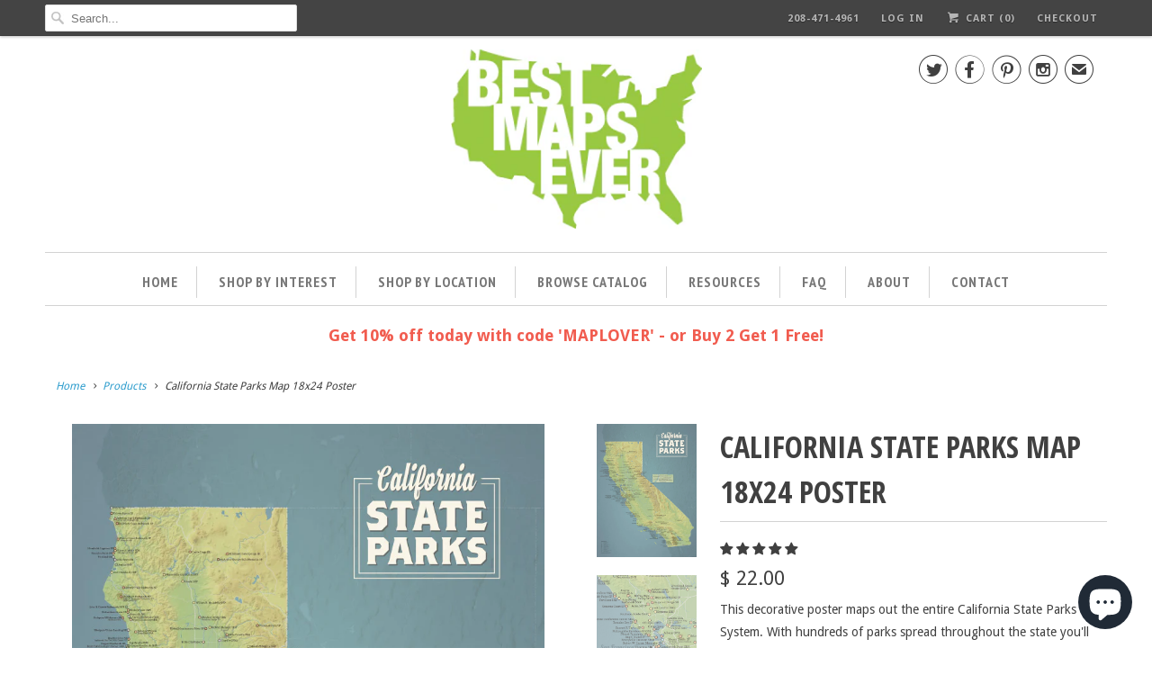

--- FILE ---
content_type: text/html; charset=utf-8
request_url: https://bestmapsever.com/products/california-state-parks-map-18x24-poster
body_size: 38016
content:
<!DOCTYPE html>
<!--[if lt IE 7 ]><html class="ie ie6" lang="en"> <![endif]-->
<!--[if IE 7 ]><html class="ie ie7" lang="en"> <![endif]-->
<!--[if IE 8 ]><html class="ie ie8" lang="en"> <![endif]-->
<!--[if IE 9 ]><html class="ie ie9" lang="en"> <![endif]-->
<!--[if (gte IE 10)|!(IE)]><!--><html lang="en"> <!--<![endif]-->
  <head>
    <meta charset="utf-8">
    <meta http-equiv="cleartype" content="on">
    <meta name="robots" content="index,follow">

    
    <title>California State Parks Map 18x24 Poster - Best Maps Ever</title>

    
      <meta name="description" content="heavyweight poster featuring the complete California State Park System: hundreds of State Parks, State Beaches, State Historic Parks, State Natural Reserves, State Recreation Areas and more. An icon marking each property makes the map perfect for tracking your travels." />
    

    <!-- Custom Fonts -->
    
      <link href="//fonts.googleapis.com/css?family=.|Open+Sans+Condensed:light,normal,bold|Open+Sans+Condensed:light,normal,bold|PT+Sans+Narrow:light,normal,bold|Droid+Sans:light,normal,bold|Droid+Sans:light,normal,bold|Droid+Sans:light,normal,bold" rel="stylesheet" type="text/css" />
    

    

<meta name="author" content="Best Maps Ever">
<meta property="og:url" content="https://bestmapsever.com/products/california-state-parks-map-18x24-poster">
<meta property="og:site_name" content="Best Maps Ever">


  <meta property="og:type" content="product">
  <meta property="og:title" content="California State Parks Map 18x24 Poster">
  
    <meta property="og:image" content="http://bestmapsever.com/cdn/shop/files/0515-California-State-Parks-Map-Poster-natural-earth-01_600x.jpg?v=1751647520">
    <meta property="og:image:secure_url" content="https://bestmapsever.com/cdn/shop/files/0515-California-State-Parks-Map-Poster-natural-earth-01_600x.jpg?v=1751647520">
    
  
    <meta property="og:image" content="http://bestmapsever.com/cdn/shop/products/0515-California-State-Parks-Map-Poster-natural-earth-02_600x.jpg?v=1751647520">
    <meta property="og:image:secure_url" content="https://bestmapsever.com/cdn/shop/products/0515-California-State-Parks-Map-Poster-natural-earth-02_600x.jpg?v=1751647520">
    
  
    <meta property="og:image" content="http://bestmapsever.com/cdn/shop/files/0516-California-State-Parks-Map-Poster-green-aqua-01_600x.jpg?v=1751647520">
    <meta property="og:image:secure_url" content="https://bestmapsever.com/cdn/shop/files/0516-California-State-Parks-Map-Poster-green-aqua-01_600x.jpg?v=1751647520">
    
  
  <meta property="og:price:amount" content="22.00">
  <meta property="og:price:currency" content="USD">


  <meta property="og:description" content="heavyweight poster featuring the complete California State Park System: hundreds of State Parks, State Beaches, State Historic Parks, State Natural Reserves, State Recreation Areas and more. An icon marking each property makes the map perfect for tracking your travels.">




  <meta name="twitter:site" content="@BestMapsEver">

<meta name="twitter:card" content="summary">

  <meta name="twitter:title" content="California State Parks Map 18x24 Poster">
  <meta name="twitter:description" content="This decorative poster maps out the entire California State Parks System. With hundreds of parks spread throughout the state you&#39;ll never run out of new places to explore! Each unit is marked with an icon suitable for pins or coloring in.
Also check out our 24&quot; x 36&quot; version with all state and federal lands added.

DETAILS:
-18&quot; x 24&quot; digital print on heavyweight satin photo paper-Framed versions are mounted on foam board (without glass) and ready for pinning. Click here for additional mounting &amp;amp; framing info-Unframed posters are shipped rolled.

FREE SHIPPING + BUY 2 GET 1 FREE ON ALL POSTERS
Add any 3 to your cart to receive the promotion.">
  <meta name="twitter:image" content="https://bestmapsever.com/cdn/shop/files/0515-California-State-Parks-Map-Poster-natural-earth-01_240x.jpg?v=1751647520">
  <meta name="twitter:image:width" content="240">
  <meta name="twitter:image:height" content="240">


    
    

    <!-- Mobile Specific Metas -->
    <meta name="HandheldFriendly" content="True">
    <meta name="MobileOptimized" content="320">
    <meta name="viewport" content="width=device-width,initial-scale=1">
    <meta name="theme-color" content="#ffffff">

    <!-- Stylesheets for Responsive 6.2.0 -->
    <link href="//bestmapsever.com/cdn/shop/t/7/assets/styles.scss.css?v=154769985882030700211735518131" rel="stylesheet" type="text/css" media="all" />
     <link href="//bestmapsever.com/cdn/shop/t/7/assets/tablesorter.css?v=126882758733277234551506026097" rel="stylesheet" type="text/css" media="all" />

    <!-- Icons -->
    
      <link rel="shortcut icon" type="image/x-icon" href="//bestmapsever.com/cdn/shop/files/BME-favicon_32x32.gif?v=1613662396">
    
    <link rel="canonical" href="https://bestmapsever.com/products/california-state-parks-map-18x24-poster" />

    

    <script src="//bestmapsever.com/cdn/shop/t/7/assets/app.js?v=157311628937051015791506019708" type="text/javascript"></script>
    <!-- "snippets/buddha-megamenu-before.liquid" was not rendered, the associated app was uninstalled -->
  <!-- "snippets/buddha-megamenu.liquid" was not rendered, the associated app was uninstalled -->
  <script>window.performance && window.performance.mark && window.performance.mark('shopify.content_for_header.start');</script><meta name="google-site-verification" content="WOKfw6qcDXHkY_bSaCvnLIWE_2ayXyb9N-y6hyS2-GI">
<meta name="google-site-verification" content="nRfrs8dQd9VNe5bDkX1FmQ9lWrra19dTeUBxYYyDBdI">
<meta name="facebook-domain-verification" content="gdn75rvr0ohturlmd1ow6ya9duhjjc">
<meta id="shopify-digital-wallet" name="shopify-digital-wallet" content="/7006373/digital_wallets/dialog">
<meta name="shopify-checkout-api-token" content="bf2c3752b65facb4c0ef44407638ff19">
<meta id="in-context-paypal-metadata" data-shop-id="7006373" data-venmo-supported="false" data-environment="production" data-locale="en_US" data-paypal-v4="true" data-currency="USD">
<link rel="alternate" type="application/json+oembed" href="https://bestmapsever.com/products/california-state-parks-map-18x24-poster.oembed">
<script async="async" src="/checkouts/internal/preloads.js?locale=en-US"></script>
<link rel="preconnect" href="https://shop.app" crossorigin="anonymous">
<script async="async" src="https://shop.app/checkouts/internal/preloads.js?locale=en-US&shop_id=7006373" crossorigin="anonymous"></script>
<script id="apple-pay-shop-capabilities" type="application/json">{"shopId":7006373,"countryCode":"US","currencyCode":"USD","merchantCapabilities":["supports3DS"],"merchantId":"gid:\/\/shopify\/Shop\/7006373","merchantName":"Best Maps Ever","requiredBillingContactFields":["postalAddress","email"],"requiredShippingContactFields":["postalAddress","email"],"shippingType":"shipping","supportedNetworks":["visa","masterCard","amex","discover","elo","jcb"],"total":{"type":"pending","label":"Best Maps Ever","amount":"1.00"},"shopifyPaymentsEnabled":true,"supportsSubscriptions":true}</script>
<script id="shopify-features" type="application/json">{"accessToken":"bf2c3752b65facb4c0ef44407638ff19","betas":["rich-media-storefront-analytics"],"domain":"bestmapsever.com","predictiveSearch":true,"shopId":7006373,"locale":"en"}</script>
<script>var Shopify = Shopify || {};
Shopify.shop = "best-maps-ever.myshopify.com";
Shopify.locale = "en";
Shopify.currency = {"active":"USD","rate":"1.0"};
Shopify.country = "US";
Shopify.theme = {"name":"Responsive 6.2","id":2072805402,"schema_name":"Responsive","schema_version":"6.2.0","theme_store_id":304,"role":"main"};
Shopify.theme.handle = "null";
Shopify.theme.style = {"id":null,"handle":null};
Shopify.cdnHost = "bestmapsever.com/cdn";
Shopify.routes = Shopify.routes || {};
Shopify.routes.root = "/";</script>
<script type="module">!function(o){(o.Shopify=o.Shopify||{}).modules=!0}(window);</script>
<script>!function(o){function n(){var o=[];function n(){o.push(Array.prototype.slice.apply(arguments))}return n.q=o,n}var t=o.Shopify=o.Shopify||{};t.loadFeatures=n(),t.autoloadFeatures=n()}(window);</script>
<script>
  window.ShopifyPay = window.ShopifyPay || {};
  window.ShopifyPay.apiHost = "shop.app\/pay";
  window.ShopifyPay.redirectState = null;
</script>
<script id="shop-js-analytics" type="application/json">{"pageType":"product"}</script>
<script defer="defer" async type="module" src="//bestmapsever.com/cdn/shopifycloud/shop-js/modules/v2/client.init-shop-cart-sync_Bc8-qrdt.en.esm.js"></script>
<script defer="defer" async type="module" src="//bestmapsever.com/cdn/shopifycloud/shop-js/modules/v2/chunk.common_CmNk3qlo.esm.js"></script>
<script type="module">
  await import("//bestmapsever.com/cdn/shopifycloud/shop-js/modules/v2/client.init-shop-cart-sync_Bc8-qrdt.en.esm.js");
await import("//bestmapsever.com/cdn/shopifycloud/shop-js/modules/v2/chunk.common_CmNk3qlo.esm.js");

  window.Shopify.SignInWithShop?.initShopCartSync?.({"fedCMEnabled":true,"windoidEnabled":true});

</script>
<script>
  window.Shopify = window.Shopify || {};
  if (!window.Shopify.featureAssets) window.Shopify.featureAssets = {};
  window.Shopify.featureAssets['shop-js'] = {"shop-cart-sync":["modules/v2/client.shop-cart-sync_DOpY4EW0.en.esm.js","modules/v2/chunk.common_CmNk3qlo.esm.js"],"shop-button":["modules/v2/client.shop-button_CI-s0xGZ.en.esm.js","modules/v2/chunk.common_CmNk3qlo.esm.js"],"init-fed-cm":["modules/v2/client.init-fed-cm_D2vsy40D.en.esm.js","modules/v2/chunk.common_CmNk3qlo.esm.js"],"init-windoid":["modules/v2/client.init-windoid_CXNAd0Cm.en.esm.js","modules/v2/chunk.common_CmNk3qlo.esm.js"],"shop-toast-manager":["modules/v2/client.shop-toast-manager_Cx0C6may.en.esm.js","modules/v2/chunk.common_CmNk3qlo.esm.js"],"shop-cash-offers":["modules/v2/client.shop-cash-offers_CL9Nay2h.en.esm.js","modules/v2/chunk.common_CmNk3qlo.esm.js","modules/v2/chunk.modal_CvhjeixQ.esm.js"],"avatar":["modules/v2/client.avatar_BTnouDA3.en.esm.js"],"init-shop-email-lookup-coordinator":["modules/v2/client.init-shop-email-lookup-coordinator_B9mmbKi4.en.esm.js","modules/v2/chunk.common_CmNk3qlo.esm.js"],"init-shop-cart-sync":["modules/v2/client.init-shop-cart-sync_Bc8-qrdt.en.esm.js","modules/v2/chunk.common_CmNk3qlo.esm.js"],"pay-button":["modules/v2/client.pay-button_Bhm3077V.en.esm.js","modules/v2/chunk.common_CmNk3qlo.esm.js"],"init-customer-accounts-sign-up":["modules/v2/client.init-customer-accounts-sign-up_C7zhr03q.en.esm.js","modules/v2/client.shop-login-button_BbMx65lK.en.esm.js","modules/v2/chunk.common_CmNk3qlo.esm.js","modules/v2/chunk.modal_CvhjeixQ.esm.js"],"init-shop-for-new-customer-accounts":["modules/v2/client.init-shop-for-new-customer-accounts_rLbLSDTe.en.esm.js","modules/v2/client.shop-login-button_BbMx65lK.en.esm.js","modules/v2/chunk.common_CmNk3qlo.esm.js","modules/v2/chunk.modal_CvhjeixQ.esm.js"],"checkout-modal":["modules/v2/client.checkout-modal_Fp9GouFF.en.esm.js","modules/v2/chunk.common_CmNk3qlo.esm.js","modules/v2/chunk.modal_CvhjeixQ.esm.js"],"init-customer-accounts":["modules/v2/client.init-customer-accounts_DkVf8Jdu.en.esm.js","modules/v2/client.shop-login-button_BbMx65lK.en.esm.js","modules/v2/chunk.common_CmNk3qlo.esm.js","modules/v2/chunk.modal_CvhjeixQ.esm.js"],"shop-login-button":["modules/v2/client.shop-login-button_BbMx65lK.en.esm.js","modules/v2/chunk.common_CmNk3qlo.esm.js","modules/v2/chunk.modal_CvhjeixQ.esm.js"],"shop-login":["modules/v2/client.shop-login_B9KWmZaW.en.esm.js","modules/v2/chunk.common_CmNk3qlo.esm.js","modules/v2/chunk.modal_CvhjeixQ.esm.js"],"shop-follow-button":["modules/v2/client.shop-follow-button_B-omSWeu.en.esm.js","modules/v2/chunk.common_CmNk3qlo.esm.js","modules/v2/chunk.modal_CvhjeixQ.esm.js"],"lead-capture":["modules/v2/client.lead-capture_DZQFWrYz.en.esm.js","modules/v2/chunk.common_CmNk3qlo.esm.js","modules/v2/chunk.modal_CvhjeixQ.esm.js"],"payment-terms":["modules/v2/client.payment-terms_Bl_bs7GP.en.esm.js","modules/v2/chunk.common_CmNk3qlo.esm.js","modules/v2/chunk.modal_CvhjeixQ.esm.js"]};
</script>
<script>(function() {
  var isLoaded = false;
  function asyncLoad() {
    if (isLoaded) return;
    isLoaded = true;
    var urls = ["https:\/\/widget-api-ng.yeps.io\/loader\/019269cd-c9d9-6b6b-63c7-ce1607c32077.js?shop=best-maps-ever.myshopify.com","https:\/\/chimpstatic.com\/mcjs-connected\/js\/users\/215b652eac817255b200b6e18\/9c331137ca6ba47c04bcd98fe.js?shop=best-maps-ever.myshopify.com","https:\/\/app.roartheme.com\/fblivechat\/lib\/asset\/script.js?1565972906\u0026shop=best-maps-ever.myshopify.com"];
    for (var i = 0; i < urls.length; i++) {
      var s = document.createElement('script');
      s.type = 'text/javascript';
      s.async = true;
      s.src = urls[i];
      var x = document.getElementsByTagName('script')[0];
      x.parentNode.insertBefore(s, x);
    }
  };
  if(window.attachEvent) {
    window.attachEvent('onload', asyncLoad);
  } else {
    window.addEventListener('load', asyncLoad, false);
  }
})();</script>
<script id="__st">var __st={"a":7006373,"offset":-25200,"reqid":"3599e50f-29f7-4d4d-848d-bfd6847e2c36-1762074902","pageurl":"bestmapsever.com\/products\/california-state-parks-map-18x24-poster","u":"25db818701dd","p":"product","rtyp":"product","rid":8051578369};</script>
<script>window.ShopifyPaypalV4VisibilityTracking = true;</script>
<script id="captcha-bootstrap">!function(){'use strict';const t='contact',e='account',n='new_comment',o=[[t,t],['blogs',n],['comments',n],[t,'customer']],c=[[e,'customer_login'],[e,'guest_login'],[e,'recover_customer_password'],[e,'create_customer']],r=t=>t.map((([t,e])=>`form[action*='/${t}']:not([data-nocaptcha='true']) input[name='form_type'][value='${e}']`)).join(','),a=t=>()=>t?[...document.querySelectorAll(t)].map((t=>t.form)):[];function s(){const t=[...o],e=r(t);return a(e)}const i='password',u='form_key',d=['recaptcha-v3-token','g-recaptcha-response','h-captcha-response',i],f=()=>{try{return window.sessionStorage}catch{return}},m='__shopify_v',_=t=>t.elements[u];function p(t,e,n=!1){try{const o=window.sessionStorage,c=JSON.parse(o.getItem(e)),{data:r}=function(t){const{data:e,action:n}=t;return t[m]||n?{data:e,action:n}:{data:t,action:n}}(c);for(const[e,n]of Object.entries(r))t.elements[e]&&(t.elements[e].value=n);n&&o.removeItem(e)}catch(o){console.error('form repopulation failed',{error:o})}}const l='form_type',E='cptcha';function T(t){t.dataset[E]=!0}const w=window,h=w.document,L='Shopify',v='ce_forms',y='captcha';let A=!1;((t,e)=>{const n=(g='f06e6c50-85a8-45c8-87d0-21a2b65856fe',I='https://cdn.shopify.com/shopifycloud/storefront-forms-hcaptcha/ce_storefront_forms_captcha_hcaptcha.v1.5.2.iife.js',D={infoText:'Protected by hCaptcha',privacyText:'Privacy',termsText:'Terms'},(t,e,n)=>{const o=w[L][v],c=o.bindForm;if(c)return c(t,g,e,D).then(n);var r;o.q.push([[t,g,e,D],n]),r=I,A||(h.body.append(Object.assign(h.createElement('script'),{id:'captcha-provider',async:!0,src:r})),A=!0)});var g,I,D;w[L]=w[L]||{},w[L][v]=w[L][v]||{},w[L][v].q=[],w[L][y]=w[L][y]||{},w[L][y].protect=function(t,e){n(t,void 0,e),T(t)},Object.freeze(w[L][y]),function(t,e,n,w,h,L){const[v,y,A,g]=function(t,e,n){const i=e?o:[],u=t?c:[],d=[...i,...u],f=r(d),m=r(i),_=r(d.filter((([t,e])=>n.includes(e))));return[a(f),a(m),a(_),s()]}(w,h,L),I=t=>{const e=t.target;return e instanceof HTMLFormElement?e:e&&e.form},D=t=>v().includes(t);t.addEventListener('submit',(t=>{const e=I(t);if(!e)return;const n=D(e)&&!e.dataset.hcaptchaBound&&!e.dataset.recaptchaBound,o=_(e),c=g().includes(e)&&(!o||!o.value);(n||c)&&t.preventDefault(),c&&!n&&(function(t){try{if(!f())return;!function(t){const e=f();if(!e)return;const n=_(t);if(!n)return;const o=n.value;o&&e.removeItem(o)}(t);const e=Array.from(Array(32),(()=>Math.random().toString(36)[2])).join('');!function(t,e){_(t)||t.append(Object.assign(document.createElement('input'),{type:'hidden',name:u})),t.elements[u].value=e}(t,e),function(t,e){const n=f();if(!n)return;const o=[...t.querySelectorAll(`input[type='${i}']`)].map((({name:t})=>t)),c=[...d,...o],r={};for(const[a,s]of new FormData(t).entries())c.includes(a)||(r[a]=s);n.setItem(e,JSON.stringify({[m]:1,action:t.action,data:r}))}(t,e)}catch(e){console.error('failed to persist form',e)}}(e),e.submit())}));const S=(t,e)=>{t&&!t.dataset[E]&&(n(t,e.some((e=>e===t))),T(t))};for(const o of['focusin','change'])t.addEventListener(o,(t=>{const e=I(t);D(e)&&S(e,y())}));const B=e.get('form_key'),M=e.get(l),P=B&&M;t.addEventListener('DOMContentLoaded',(()=>{const t=y();if(P)for(const e of t)e.elements[l].value===M&&p(e,B);[...new Set([...A(),...v().filter((t=>'true'===t.dataset.shopifyCaptcha))])].forEach((e=>S(e,t)))}))}(h,new URLSearchParams(w.location.search),n,t,e,['guest_login'])})(!0,!0)}();</script>
<script integrity="sha256-52AcMU7V7pcBOXWImdc/TAGTFKeNjmkeM1Pvks/DTgc=" data-source-attribution="shopify.loadfeatures" defer="defer" src="//bestmapsever.com/cdn/shopifycloud/storefront/assets/storefront/load_feature-81c60534.js" crossorigin="anonymous"></script>
<script crossorigin="anonymous" defer="defer" src="//bestmapsever.com/cdn/shopifycloud/storefront/assets/shopify_pay/storefront-65b4c6d7.js?v=20250812"></script>
<script data-source-attribution="shopify.dynamic_checkout.dynamic.init">var Shopify=Shopify||{};Shopify.PaymentButton=Shopify.PaymentButton||{isStorefrontPortableWallets:!0,init:function(){window.Shopify.PaymentButton.init=function(){};var t=document.createElement("script");t.src="https://bestmapsever.com/cdn/shopifycloud/portable-wallets/latest/portable-wallets.en.js",t.type="module",document.head.appendChild(t)}};
</script>
<script data-source-attribution="shopify.dynamic_checkout.buyer_consent">
  function portableWalletsHideBuyerConsent(e){var t=document.getElementById("shopify-buyer-consent"),n=document.getElementById("shopify-subscription-policy-button");t&&n&&(t.classList.add("hidden"),t.setAttribute("aria-hidden","true"),n.removeEventListener("click",e))}function portableWalletsShowBuyerConsent(e){var t=document.getElementById("shopify-buyer-consent"),n=document.getElementById("shopify-subscription-policy-button");t&&n&&(t.classList.remove("hidden"),t.removeAttribute("aria-hidden"),n.addEventListener("click",e))}window.Shopify?.PaymentButton&&(window.Shopify.PaymentButton.hideBuyerConsent=portableWalletsHideBuyerConsent,window.Shopify.PaymentButton.showBuyerConsent=portableWalletsShowBuyerConsent);
</script>
<script data-source-attribution="shopify.dynamic_checkout.cart.bootstrap">document.addEventListener("DOMContentLoaded",(function(){function t(){return document.querySelector("shopify-accelerated-checkout-cart, shopify-accelerated-checkout")}if(t())Shopify.PaymentButton.init();else{new MutationObserver((function(e,n){t()&&(Shopify.PaymentButton.init(),n.disconnect())})).observe(document.body,{childList:!0,subtree:!0})}}));
</script>
<script id='scb4127' type='text/javascript' async='' src='https://bestmapsever.com/cdn/shopifycloud/privacy-banner/storefront-banner.js'></script><link id="shopify-accelerated-checkout-styles" rel="stylesheet" media="screen" href="https://bestmapsever.com/cdn/shopifycloud/portable-wallets/latest/accelerated-checkout-backwards-compat.css" crossorigin="anonymous">
<style id="shopify-accelerated-checkout-cart">
        #shopify-buyer-consent {
  margin-top: 1em;
  display: inline-block;
  width: 100%;
}

#shopify-buyer-consent.hidden {
  display: none;
}

#shopify-subscription-policy-button {
  background: none;
  border: none;
  padding: 0;
  text-decoration: underline;
  font-size: inherit;
  cursor: pointer;
}

#shopify-subscription-policy-button::before {
  box-shadow: none;
}

      </style>

<script>window.performance && window.performance.mark && window.performance.mark('shopify.content_for_header.end');</script>
    <script src="//bestmapsever.com/cdn/shop/t/7/assets/jquery.tablesorter.min.js?v=5590425786968619411506026142" type="text/javascript"></script>
    
<!-- Start of Judge.me Core -->
<link rel="dns-prefetch" href="https://cdn.judge.me/">
<script data-cfasync='false' class='jdgm-settings-script'>window.jdgmSettings={"pagination":5,"disable_web_reviews":false,"badge_no_review_text":"No reviews","badge_n_reviews_text":"{{ n }} review/reviews","hide_badge_preview_if_no_reviews":true,"badge_hide_text":false,"enforce_center_preview_badge":false,"widget_title":"Customer Reviews","widget_open_form_text":"Write a review","widget_close_form_text":"Cancel review","widget_refresh_page_text":"Refresh page","widget_summary_text":"Based on {{ number_of_reviews }} review/reviews","widget_no_review_text":"Be the first to write a review","widget_name_field_text":"Display name","widget_verified_name_field_text":"Verified Name (public)","widget_name_placeholder_text":"Display name","widget_required_field_error_text":"This field is required.","widget_email_field_text":"Email address","widget_verified_email_field_text":"Verified Email (private, can not be edited)","widget_email_placeholder_text":"Your email address","widget_email_field_error_text":"Please enter a valid email address.","widget_rating_field_text":"Rating","widget_review_title_field_text":"Review Title","widget_review_title_placeholder_text":"Give your review a title","widget_review_body_field_text":"Review content","widget_review_body_placeholder_text":"Start writing here...","widget_pictures_field_text":"Picture/Video (optional)","widget_submit_review_text":"Submit Review","widget_submit_verified_review_text":"Submit Verified Review","widget_submit_success_msg_with_auto_publish":"Thank you! Please refresh the page in a few moments to see your review. You can remove or edit your review by logging into \u003ca href='https://judge.me/login' target='_blank' rel='nofollow noopener'\u003eJudge.me\u003c/a\u003e","widget_submit_success_msg_no_auto_publish":"Thank you! Your review will be published as soon as it is approved by the shop admin. You can remove or edit your review by logging into \u003ca href='https://judge.me/login' target='_blank' rel='nofollow noopener'\u003eJudge.me\u003c/a\u003e","widget_show_default_reviews_out_of_total_text":"Showing {{ n_reviews_shown }} out of {{ n_reviews }} reviews.","widget_show_all_link_text":"Show all","widget_show_less_link_text":"Show less","widget_author_said_text":"{{ reviewer_name }} said:","widget_days_text":"{{ n }} days ago","widget_weeks_text":"{{ n }} week/weeks ago","widget_months_text":"{{ n }} month/months ago","widget_years_text":"{{ n }} year/years ago","widget_yesterday_text":"Yesterday","widget_today_text":"Today","widget_replied_text":"\u003e\u003e {{ shop_name }} replied:","widget_read_more_text":"Read more","widget_reviewer_name_as_initial":"","widget_rating_filter_color":"","widget_rating_filter_see_all_text":"See all reviews","widget_sorting_most_recent_text":"Most Recent","widget_sorting_highest_rating_text":"Highest Rating","widget_sorting_lowest_rating_text":"Lowest Rating","widget_sorting_with_pictures_text":"Only Pictures","widget_sorting_most_helpful_text":"Most Helpful","widget_open_question_form_text":"Ask a question","widget_reviews_subtab_text":"Reviews","widget_questions_subtab_text":"Questions","widget_question_label_text":"Question","widget_answer_label_text":"Answer","widget_question_placeholder_text":"Write your question here","widget_submit_question_text":"Submit Question","widget_question_submit_success_text":"Thank you for your question! We will notify you once it gets answered.","verified_badge_text":"Verified","verified_badge_bg_color":"","verified_badge_text_color":"","verified_badge_placement":"left-of-reviewer-name","widget_review_max_height":"","widget_hide_border":false,"widget_social_share":false,"widget_thumb":false,"widget_review_location_show":false,"widget_location_format":"","all_reviews_include_out_of_store_products":true,"all_reviews_out_of_store_text":"(out of store)","all_reviews_pagination":100,"all_reviews_product_name_prefix_text":"about","enable_review_pictures":true,"enable_question_anwser":false,"widget_theme":"","review_date_format":"mm/dd/yyyy","default_sort_method":"most-recent","widget_product_reviews_subtab_text":"Product Reviews","widget_shop_reviews_subtab_text":"Shop Reviews","widget_write_a_store_review_text":"Write a Store Review","widget_other_languages_heading":"Reviews in Other Languages","widget_translate_review_text":"Translate review to {{ language }}","widget_translating_review_text":"Translating...","widget_show_original_translation_text":"Show original ({{ language }})","widget_translate_review_failed_text":"Review couldn't be translated.","widget_translate_review_retry_text":"Retry","widget_translate_review_try_again_later_text":"Try again later","show_product_url_for_grouped_product":false,"widget_sorting_pictures_first_text":"Pictures First","show_pictures_on_all_rev_page_mobile":false,"show_pictures_on_all_rev_page_desktop":false,"floating_tab_hide_mobile_install_preference":false,"floating_tab_button_name":"★ Reviews","floating_tab_title":"Let customers speak for us","floating_tab_button_color":"","floating_tab_button_background_color":"","floating_tab_url":"","floating_tab_url_enabled":false,"floating_tab_tab_style":"text","all_reviews_text_badge_text":"Customers rate us {{ shop.metafields.judgeme.all_reviews_rating | round: 1 }}/5 based on {{ shop.metafields.judgeme.all_reviews_count }} reviews.","all_reviews_text_badge_text_branded_style":"{{ shop.metafields.judgeme.all_reviews_rating | round: 1 }} out of 5 stars based on {{ shop.metafields.judgeme.all_reviews_count }} reviews","is_all_reviews_text_badge_a_link":false,"show_stars_for_all_reviews_text_badge":false,"all_reviews_text_badge_url":"","all_reviews_text_style":"text","all_reviews_text_color_style":"judgeme_brand_color","all_reviews_text_color":"#108474","all_reviews_text_show_jm_brand":true,"featured_carousel_show_header":true,"featured_carousel_title":"Let customers speak for us","featured_carousel_count_text":"from {{ n }} reviews","featured_carousel_add_link_to_all_reviews_page":false,"featured_carousel_url":"","featured_carousel_show_images":true,"featured_carousel_autoslide_interval":5,"featured_carousel_arrows_on_the_sides":false,"featured_carousel_height":250,"featured_carousel_width":80,"featured_carousel_image_size":0,"featured_carousel_image_height":250,"featured_carousel_arrow_color":"#eeeeee","verified_count_badge_style":"vintage","verified_count_badge_orientation":"horizontal","verified_count_badge_color_style":"judgeme_brand_color","verified_count_badge_color":"#108474","is_verified_count_badge_a_link":false,"verified_count_badge_url":"","verified_count_badge_show_jm_brand":true,"widget_rating_preset_default":5,"widget_first_sub_tab":"product-reviews","widget_show_histogram":true,"widget_histogram_use_custom_color":false,"widget_pagination_use_custom_color":false,"widget_star_use_custom_color":false,"widget_verified_badge_use_custom_color":false,"widget_write_review_use_custom_color":false,"picture_reminder_submit_button":"Upload Pictures","enable_review_videos":false,"mute_video_by_default":false,"widget_sorting_videos_first_text":"Videos First","widget_review_pending_text":"Pending","featured_carousel_items_for_large_screen":3,"social_share_options_order":"Facebook,Twitter","remove_microdata_snippet":false,"disable_json_ld":false,"enable_json_ld_products":false,"preview_badge_show_question_text":false,"preview_badge_no_question_text":"No questions","preview_badge_n_question_text":"{{ number_of_questions }} question/questions","qa_badge_show_icon":false,"qa_badge_position":"same-row","remove_judgeme_branding":false,"widget_add_search_bar":false,"widget_search_bar_placeholder":"Search reviews","widget_sorting_verified_only_text":"Verified only","featured_carousel_theme":"default","featured_carousel_show_rating":true,"featured_carousel_show_title":true,"featured_carousel_show_body":true,"featured_carousel_show_date":false,"featured_carousel_show_reviewer":true,"featured_carousel_show_product":false,"featured_carousel_header_background_color":"#108474","featured_carousel_header_text_color":"#ffffff","featured_carousel_name_product_separator":"reviewed","featured_carousel_full_star_background":"#108474","featured_carousel_empty_star_background":"#dadada","featured_carousel_vertical_theme_background":"#f9fafb","featured_carousel_verified_badge_enable":false,"featured_carousel_verified_badge_color":"#108474","featured_carousel_border_style":"round","featured_carousel_review_line_length_limit":3,"featured_carousel_more_reviews_button_text":"Read more reviews","featured_carousel_view_product_button_text":"View product","all_reviews_page_load_reviews_on":"scroll","all_reviews_page_load_more_text":"Load More Reviews","disable_fb_tab_reviews":false,"enable_ajax_cdn_cache":false,"widget_public_name_text":"displayed publicly like","default_reviewer_name":"John Smith","default_reviewer_name_has_non_latin":true,"widget_reviewer_anonymous":"Anonymous","medals_widget_title":"Judge.me Review Medals","medals_widget_background_color":"#f9fafb","medals_widget_position":"footer_all_pages","medals_widget_border_color":"#f9fafb","medals_widget_verified_text_position":"left","medals_widget_use_monochromatic_version":false,"medals_widget_elements_color":"#108474","show_reviewer_avatar":true,"widget_invalid_yt_video_url_error_text":"Not a YouTube video URL","widget_max_length_field_error_text":"Please enter no more than {0} characters.","widget_show_country_flag":false,"widget_show_collected_via_shop_app":true,"widget_verified_by_shop_badge_style":"light","widget_verified_by_shop_text":"Verified by Shop","widget_show_photo_gallery":false,"widget_load_with_code_splitting":true,"widget_ugc_install_preference":false,"widget_ugc_title":"Made by us, Shared by you","widget_ugc_subtitle":"Tag us to see your picture featured in our page","widget_ugc_arrows_color":"#ffffff","widget_ugc_primary_button_text":"Buy Now","widget_ugc_primary_button_background_color":"#108474","widget_ugc_primary_button_text_color":"#ffffff","widget_ugc_primary_button_border_width":"0","widget_ugc_primary_button_border_style":"none","widget_ugc_primary_button_border_color":"#108474","widget_ugc_primary_button_border_radius":"25","widget_ugc_secondary_button_text":"Load More","widget_ugc_secondary_button_background_color":"#ffffff","widget_ugc_secondary_button_text_color":"#108474","widget_ugc_secondary_button_border_width":"2","widget_ugc_secondary_button_border_style":"solid","widget_ugc_secondary_button_border_color":"#108474","widget_ugc_secondary_button_border_radius":"25","widget_ugc_reviews_button_text":"View Reviews","widget_ugc_reviews_button_background_color":"#ffffff","widget_ugc_reviews_button_text_color":"#108474","widget_ugc_reviews_button_border_width":"2","widget_ugc_reviews_button_border_style":"solid","widget_ugc_reviews_button_border_color":"#108474","widget_ugc_reviews_button_border_radius":"25","widget_ugc_reviews_button_link_to":"judgeme-reviews-page","widget_ugc_show_post_date":true,"widget_ugc_max_width":"800","widget_rating_metafield_value_type":true,"widget_primary_color":"#108474","widget_enable_secondary_color":false,"widget_secondary_color":"#edf5f5","widget_summary_average_rating_text":"{{ average_rating }} out of 5","widget_media_grid_title":"Customer photos \u0026 videos","widget_media_grid_see_more_text":"See more","widget_round_style":false,"widget_show_product_medals":true,"widget_verified_by_judgeme_text":"Verified by Judge.me","widget_show_store_medals":true,"widget_verified_by_judgeme_text_in_store_medals":"Verified by Judge.me","widget_media_field_exceed_quantity_message":"Sorry, we can only accept {{ max_media }} for one review.","widget_media_field_exceed_limit_message":"{{ file_name }} is too large, please select a {{ media_type }} less than {{ size_limit }}MB.","widget_review_submitted_text":"Review Submitted!","widget_question_submitted_text":"Question Submitted!","widget_close_form_text_question":"Cancel","widget_write_your_answer_here_text":"Write your answer here","widget_enabled_branded_link":true,"widget_show_collected_by_judgeme":true,"widget_reviewer_name_color":"","widget_write_review_text_color":"","widget_write_review_bg_color":"","widget_collected_by_judgeme_text":"collected by Judge.me","widget_pagination_type":"standard","widget_load_more_text":"Load More","widget_load_more_color":"#108474","widget_full_review_text":"Full Review","widget_read_more_reviews_text":"Read More Reviews","widget_read_questions_text":"Read Questions","widget_questions_and_answers_text":"Questions \u0026 Answers","widget_verified_by_text":"Verified by","widget_verified_text":"Verified","widget_number_of_reviews_text":"{{ number_of_reviews }} reviews","widget_back_button_text":"Back","widget_next_button_text":"Next","widget_custom_forms_filter_button":"Filters","custom_forms_style":"horizontal","widget_show_review_information":false,"how_reviews_are_collected":"How reviews are collected?","widget_show_review_keywords":false,"widget_gdpr_statement":"How we use your data: We'll only contact you about the review you left, and only if necessary. By submitting your review, you agree to Judge.me's \u003ca href='https://judge.me/terms' target='_blank' rel='nofollow noopener'\u003eterms\u003c/a\u003e, \u003ca href='https://judge.me/privacy' target='_blank' rel='nofollow noopener'\u003eprivacy\u003c/a\u003e and \u003ca href='https://judge.me/content-policy' target='_blank' rel='nofollow noopener'\u003econtent\u003c/a\u003e policies.","widget_multilingual_sorting_enabled":false,"widget_translate_review_content_enabled":false,"widget_translate_review_content_method":"manual","popup_widget_review_selection":"automatically_with_pictures","popup_widget_round_border_style":true,"popup_widget_show_title":true,"popup_widget_show_body":true,"popup_widget_show_reviewer":false,"popup_widget_show_product":true,"popup_widget_show_pictures":true,"popup_widget_use_review_picture":true,"popup_widget_show_on_home_page":true,"popup_widget_show_on_product_page":true,"popup_widget_show_on_collection_page":true,"popup_widget_show_on_cart_page":true,"popup_widget_position":"bottom_left","popup_widget_first_review_delay":5,"popup_widget_duration":5,"popup_widget_interval":5,"popup_widget_review_count":5,"popup_widget_hide_on_mobile":true,"review_snippet_widget_round_border_style":true,"review_snippet_widget_card_color":"#FFFFFF","review_snippet_widget_slider_arrows_background_color":"#FFFFFF","review_snippet_widget_slider_arrows_color":"#000000","review_snippet_widget_star_color":"#108474","show_product_variant":false,"all_reviews_product_variant_label_text":"Variant: ","widget_show_verified_branding":false,"widget_show_review_title_input":true,"redirect_reviewers_invited_via_email":"review_widget","request_store_review_after_product_review":false,"request_review_other_products_in_order":false,"review_form_color_scheme":"default","review_form_corner_style":"square","review_form_star_color":{},"review_form_text_color":"#333333","review_form_background_color":"#ffffff","review_form_field_background_color":"#fafafa","review_form_button_color":{},"review_form_button_text_color":"#ffffff","review_form_modal_overlay_color":"#000000","review_content_screen_title_text":"How would you rate this product?","review_content_introduction_text":"We would love it if you would share a bit about your experience.","show_review_guidance_text":true,"one_star_review_guidance_text":"Poor","five_star_review_guidance_text":"Great","customer_information_screen_title_text":"About you","customer_information_introduction_text":"Please tell us more about you.","custom_questions_screen_title_text":"Your experience in more detail","custom_questions_introduction_text":"Here are a few questions to help us understand more about your experience.","review_submitted_screen_title_text":"Thanks for your review!","review_submitted_screen_thank_you_text":"We are processing it and it will appear on the store soon.","review_submitted_screen_email_verification_text":"Please confirm your email by clicking the link we just sent you. This helps us keep reviews authentic.","review_submitted_request_store_review_text":"Would you like to share your experience of shopping with us?","review_submitted_review_other_products_text":"Would you like to review these products?","store_review_screen_title_text":"Would you like to share your experience of shopping with us?","store_review_introduction_text":"We value your feedback and use it to improve. Please share any thoughts or suggestions you have.","reviewer_media_screen_title_picture_text":"Share a picture","reviewer_media_introduction_picture_text":"Upload a photo to support your review.","reviewer_media_screen_title_video_text":"Share a video","reviewer_media_introduction_video_text":"Upload a video to support your review.","reviewer_media_screen_title_picture_or_video_text":"Share a picture or video","reviewer_media_introduction_picture_or_video_text":"Upload a photo or video to support your review.","reviewer_media_youtube_url_text":"Paste your Youtube URL here","advanced_settings_next_step_button_text":"Next","advanced_settings_close_review_button_text":"Close","modal_write_review_flow":true,"write_review_flow_required_text":"Required","write_review_flow_privacy_message_text":"We respect your privacy.","write_review_flow_anonymous_text":"Post review as anonymous","write_review_flow_visibility_text":"This won't be visible to other customers.","write_review_flow_multiple_selection_help_text":"Select as many as you like","write_review_flow_single_selection_help_text":"Select one option","write_review_flow_required_field_error_text":"This field is required","write_review_flow_invalid_email_error_text":"Please enter a valid email address","write_review_flow_max_length_error_text":"Max. {{ max_length }} characters.","write_review_flow_media_upload_text":"\u003cb\u003eClick to upload\u003c/b\u003e or drag and drop","write_review_flow_gdpr_statement":"We'll only contact you about your review if necessary. By submitting your review, you agree to our \u003ca href='https://judge.me/terms' target='_blank' rel='nofollow noopener'\u003eterms and conditions\u003c/a\u003e and \u003ca href='https://judge.me/privacy' target='_blank' rel='nofollow noopener'\u003eprivacy policy\u003c/a\u003e.","rating_only_reviews_enabled":false,"show_negative_reviews_help_screen":false,"new_review_flow_help_screen_rating_threshold":3,"negative_review_resolution_screen_title_text":"Tell us more","negative_review_resolution_text":"Your experience matters to us. If there were issues with your purchase, we're here to help. Feel free to reach out to us, we'd love the opportunity to make things right.","negative_review_resolution_button_text":"Contact us","negative_review_resolution_proceed_with_review_text":"Leave a review","negative_review_resolution_subject":"Issue with purchase from {{ shop_name }}.{{ order_name }}","preview_badge_collection_page_install_status":false,"widget_review_custom_css":"","preview_badge_custom_css":"","preview_badge_stars_count":"5-stars","featured_carousel_custom_css":"","floating_tab_custom_css":"","all_reviews_widget_custom_css":"","medals_widget_custom_css":"","verified_badge_custom_css":"","all_reviews_text_custom_css":"","transparency_badges_collected_via_store_invite":false,"transparency_badges_from_another_provider":false,"transparency_badges_collected_from_store_visitor":false,"transparency_badges_collected_by_verified_review_provider":false,"transparency_badges_earned_reward":false,"transparency_badges_collected_via_store_invite_text":"Review collected via store invitation","transparency_badges_from_another_provider_text":"Review collected from another provider","transparency_badges_collected_from_store_visitor_text":"Review collected from a store visitor","transparency_badges_written_in_google_text":"Review written in Google","transparency_badges_written_in_etsy_text":"Review written in Etsy","transparency_badges_written_in_shop_app_text":"Review written in Shop App","transparency_badges_earned_reward_text":"Review earned a reward for future purchase","checkout_comment_extension_title_on_product_page":"Customer Comments","checkout_comment_extension_num_latest_comment_show":5,"checkout_comment_extension_format":"name_and_timestamp","checkout_comment_customer_name":"last_initial","checkout_comment_comment_notification":true,"preview_badge_collection_page_install_preference":true,"preview_badge_home_page_install_preference":false,"preview_badge_product_page_install_preference":true,"review_widget_install_preference":"above-related","review_carousel_install_preference":false,"floating_reviews_tab_install_preference":"none","verified_reviews_count_badge_install_preference":false,"all_reviews_text_install_preference":false,"review_widget_best_location":false,"judgeme_medals_install_preference":false,"review_widget_revamp_enabled":false,"review_widget_header_theme":"default","review_widget_widget_title_enabled":true,"review_widget_header_text_size":"medium","review_widget_header_text_weight":"regular","review_widget_average_rating_style":"compact","review_widget_bar_chart_enabled":true,"review_widget_bar_chart_type":"numbers","review_widget_bar_chart_style":"standard","review_widget_reviews_section_theme":"default","review_widget_image_style":"thumbnails","review_widget_review_image_ratio":"square","review_widget_stars_size":"large","review_widget_verified_badge":"bold_badge","review_widget_review_title_text_size":"medium","review_widget_review_text_size":"medium","review_widget_review_text_length":"medium","review_widget_number_of_cards_desktop":3,"review_widget_custom_questions_answers_display":"always","review_widget_button_text_color":"#FFFFFF","review_widget_text_color":"#000000","review_widget_lighter_text_color":"#7B7B7B","review_widget_corner_styling":"soft","review_widget_review_word_singular":"Review","review_widget_review_word_plural":"Reviews","review_widget_voting_label":"Helpful?","platform":"shopify","branding_url":"https://app.judge.me/reviews/stores/bestmapsever.com","branding_text":"Powered by Judge.me","locale":"en","reply_name":"Best Maps Ever","widget_version":"3.0","footer":true,"autopublish":true,"review_dates":true,"enable_custom_form":false,"shop_use_review_site":true,"shop_locale":"en","enable_multi_locales_translations":false,"show_review_title_input":true,"review_verification_email_status":"always","admin_email":"bestmapsever@gmail.com","can_be_branded":true,"reply_name_text":"Best Maps Ever"};</script> <style class='jdgm-settings-style'>.jdgm-xx{left:0}:root{--jdgm-primary-color: #108474;--jdgm-secondary-color: rgba(16,132,116,0.1);--jdgm-star-color: #108474;--jdgm-write-review-text-color: white;--jdgm-write-review-bg-color: #108474;--jdgm-paginate-color: #108474;--jdgm-border-radius: 0;--jdgm-reviewer-name-color: #108474}.jdgm-histogram__bar-content{background-color:#108474}.jdgm-rev[data-verified-buyer=true] .jdgm-rev__icon.jdgm-rev__icon:after,.jdgm-rev__buyer-badge.jdgm-rev__buyer-badge{color:white;background-color:#108474}.jdgm-review-widget--small .jdgm-gallery.jdgm-gallery .jdgm-gallery__thumbnail-link:nth-child(8) .jdgm-gallery__thumbnail-wrapper.jdgm-gallery__thumbnail-wrapper:before{content:"See more"}@media only screen and (min-width: 768px){.jdgm-gallery.jdgm-gallery .jdgm-gallery__thumbnail-link:nth-child(8) .jdgm-gallery__thumbnail-wrapper.jdgm-gallery__thumbnail-wrapper:before{content:"See more"}}.jdgm-prev-badge[data-average-rating='0.00']{display:none !important}.jdgm-author-all-initials{display:none !important}.jdgm-author-last-initial{display:none !important}.jdgm-rev-widg__title{visibility:hidden}.jdgm-rev-widg__summary-text{visibility:hidden}.jdgm-prev-badge__text{visibility:hidden}.jdgm-rev__prod-link-prefix:before{content:'about'}.jdgm-rev__variant-label:before{content:'Variant: '}.jdgm-rev__out-of-store-text:before{content:'(out of store)'}@media only screen and (min-width: 768px){.jdgm-rev__pics .jdgm-rev_all-rev-page-picture-separator,.jdgm-rev__pics .jdgm-rev__product-picture{display:none}}@media only screen and (max-width: 768px){.jdgm-rev__pics .jdgm-rev_all-rev-page-picture-separator,.jdgm-rev__pics .jdgm-rev__product-picture{display:none}}.jdgm-preview-badge[data-template="index"]{display:none !important}.jdgm-verified-count-badget[data-from-snippet="true"]{display:none !important}.jdgm-carousel-wrapper[data-from-snippet="true"]{display:none !important}.jdgm-all-reviews-text[data-from-snippet="true"]{display:none !important}.jdgm-medals-section[data-from-snippet="true"]{display:none !important}.jdgm-ugc-media-wrapper[data-from-snippet="true"]{display:none !important}.jdgm-review-snippet-widget .jdgm-rev-snippet-widget__cards-container .jdgm-rev-snippet-card{border-radius:8px;background:#fff}.jdgm-review-snippet-widget .jdgm-rev-snippet-widget__cards-container .jdgm-rev-snippet-card__rev-rating .jdgm-star{color:#108474}.jdgm-review-snippet-widget .jdgm-rev-snippet-widget__prev-btn,.jdgm-review-snippet-widget .jdgm-rev-snippet-widget__next-btn{border-radius:50%;background:#fff}.jdgm-review-snippet-widget .jdgm-rev-snippet-widget__prev-btn>svg,.jdgm-review-snippet-widget .jdgm-rev-snippet-widget__next-btn>svg{fill:#000}.jdgm-full-rev-modal.rev-snippet-widget .jm-mfp-container .jm-mfp-content,.jdgm-full-rev-modal.rev-snippet-widget .jm-mfp-container .jdgm-full-rev__icon,.jdgm-full-rev-modal.rev-snippet-widget .jm-mfp-container .jdgm-full-rev__pic-img,.jdgm-full-rev-modal.rev-snippet-widget .jm-mfp-container .jdgm-full-rev__reply{border-radius:8px}.jdgm-full-rev-modal.rev-snippet-widget .jm-mfp-container .jdgm-full-rev[data-verified-buyer="true"] .jdgm-full-rev__icon::after{border-radius:8px}.jdgm-full-rev-modal.rev-snippet-widget .jm-mfp-container .jdgm-full-rev .jdgm-rev__buyer-badge{border-radius:calc( 8px / 2 )}.jdgm-full-rev-modal.rev-snippet-widget .jm-mfp-container .jdgm-full-rev .jdgm-full-rev__replier::before{content:'Best Maps Ever'}.jdgm-full-rev-modal.rev-snippet-widget .jm-mfp-container .jdgm-full-rev .jdgm-full-rev__product-button{border-radius:calc( 8px * 6 )}
</style> <style class='jdgm-settings-style'></style>

  
  
  
  <style class='jdgm-miracle-styles'>
  @-webkit-keyframes jdgm-spin{0%{-webkit-transform:rotate(0deg);-ms-transform:rotate(0deg);transform:rotate(0deg)}100%{-webkit-transform:rotate(359deg);-ms-transform:rotate(359deg);transform:rotate(359deg)}}@keyframes jdgm-spin{0%{-webkit-transform:rotate(0deg);-ms-transform:rotate(0deg);transform:rotate(0deg)}100%{-webkit-transform:rotate(359deg);-ms-transform:rotate(359deg);transform:rotate(359deg)}}@font-face{font-family:'JudgemeStar';src:url("[data-uri]") format("woff");font-weight:normal;font-style:normal}.jdgm-star{font-family:'JudgemeStar';display:inline !important;text-decoration:none !important;padding:0 4px 0 0 !important;margin:0 !important;font-weight:bold;opacity:1;-webkit-font-smoothing:antialiased;-moz-osx-font-smoothing:grayscale}.jdgm-star:hover{opacity:1}.jdgm-star:last-of-type{padding:0 !important}.jdgm-star.jdgm--on:before{content:"\e000"}.jdgm-star.jdgm--off:before{content:"\e001"}.jdgm-star.jdgm--half:before{content:"\e002"}.jdgm-widget *{margin:0;line-height:1.4;-webkit-box-sizing:border-box;-moz-box-sizing:border-box;box-sizing:border-box;-webkit-overflow-scrolling:touch}.jdgm-hidden{display:none !important;visibility:hidden !important}.jdgm-temp-hidden{display:none}.jdgm-spinner{width:40px;height:40px;margin:auto;border-radius:50%;border-top:2px solid #eee;border-right:2px solid #eee;border-bottom:2px solid #eee;border-left:2px solid #ccc;-webkit-animation:jdgm-spin 0.8s infinite linear;animation:jdgm-spin 0.8s infinite linear}.jdgm-prev-badge{display:block !important}

</style>


  
  
   


<script data-cfasync='false' class='jdgm-script'>
!function(e){window.jdgm=window.jdgm||{},jdgm.CDN_HOST="https://cdn.judge.me/",
jdgm.docReady=function(d){(e.attachEvent?"complete"===e.readyState:"loading"!==e.readyState)?
setTimeout(d,0):e.addEventListener("DOMContentLoaded",d)},jdgm.loadCSS=function(d,t,o,s){
!o&&jdgm.loadCSS.requestedUrls.indexOf(d)>=0||(jdgm.loadCSS.requestedUrls.push(d),
(s=e.createElement("link")).rel="stylesheet",s.class="jdgm-stylesheet",s.media="nope!",
s.href=d,s.onload=function(){this.media="all",t&&setTimeout(t)},e.body.appendChild(s))},
jdgm.loadCSS.requestedUrls=[],jdgm.docReady(function(){(window.jdgmLoadCSS||e.querySelectorAll(
".jdgm-widget, .jdgm-all-reviews-page").length>0)&&(jdgmSettings.widget_load_with_code_splitting?
parseFloat(jdgmSettings.widget_version)>=3?jdgm.loadCSS(jdgm.CDN_HOST+"widget_v3/base.css"):
jdgm.loadCSS(jdgm.CDN_HOST+"widget/base.css"):jdgm.loadCSS(jdgm.CDN_HOST+"shopify_v2.css"))})}(document);
</script>
<script async data-cfasync="false" type="text/javascript" src="https://cdn.judge.me/loader.js"></script>

<noscript><link rel="stylesheet" type="text/css" media="all" href="https://cdn.judge.me/shopify_v2.css"></noscript>
<!-- End of Judge.me Core -->


    <meta name="google-site-verification" content="WOKfw6qcDXHkY_bSaCvnLIWE_2ayXyb9N-y6hyS2-GI" />
    <meta name="msvalidate.01" content="0365312900582A8E95D8A5F70812FB7F" />
    <meta name="msvalidate.01" content="A2E60502BAF9795AE4728118B726C2EA" />
<script src="https://cdn.shopify.com/extensions/7bc9bb47-adfa-4267-963e-cadee5096caf/inbox-1252/assets/inbox-chat-loader.js" type="text/javascript" defer="defer"></script>
<link href="https://monorail-edge.shopifysvc.com" rel="dns-prefetch">
<script>(function(){if ("sendBeacon" in navigator && "performance" in window) {try {var session_token_from_headers = performance.getEntriesByType('navigation')[0].serverTiming.find(x => x.name == '_s').description;} catch {var session_token_from_headers = undefined;}var session_cookie_matches = document.cookie.match(/_shopify_s=([^;]*)/);var session_token_from_cookie = session_cookie_matches && session_cookie_matches.length === 2 ? session_cookie_matches[1] : "";var session_token = session_token_from_headers || session_token_from_cookie || "";function handle_abandonment_event(e) {var entries = performance.getEntries().filter(function(entry) {return /monorail-edge.shopifysvc.com/.test(entry.name);});if (!window.abandonment_tracked && entries.length === 0) {window.abandonment_tracked = true;var currentMs = Date.now();var navigation_start = performance.timing.navigationStart;var payload = {shop_id: 7006373,url: window.location.href,navigation_start,duration: currentMs - navigation_start,session_token,page_type: "product"};window.navigator.sendBeacon("https://monorail-edge.shopifysvc.com/v1/produce", JSON.stringify({schema_id: "online_store_buyer_site_abandonment/1.1",payload: payload,metadata: {event_created_at_ms: currentMs,event_sent_at_ms: currentMs}}));}}window.addEventListener('pagehide', handle_abandonment_event);}}());</script>
<script id="web-pixels-manager-setup">(function e(e,d,r,n,o){if(void 0===o&&(o={}),!Boolean(null===(a=null===(i=window.Shopify)||void 0===i?void 0:i.analytics)||void 0===a?void 0:a.replayQueue)){var i,a;window.Shopify=window.Shopify||{};var t=window.Shopify;t.analytics=t.analytics||{};var s=t.analytics;s.replayQueue=[],s.publish=function(e,d,r){return s.replayQueue.push([e,d,r]),!0};try{self.performance.mark("wpm:start")}catch(e){}var l=function(){var e={modern:/Edge?\/(1{2}[4-9]|1[2-9]\d|[2-9]\d{2}|\d{4,})\.\d+(\.\d+|)|Firefox\/(1{2}[4-9]|1[2-9]\d|[2-9]\d{2}|\d{4,})\.\d+(\.\d+|)|Chrom(ium|e)\/(9{2}|\d{3,})\.\d+(\.\d+|)|(Maci|X1{2}).+ Version\/(15\.\d+|(1[6-9]|[2-9]\d|\d{3,})\.\d+)([,.]\d+|)( \(\w+\)|)( Mobile\/\w+|) Safari\/|Chrome.+OPR\/(9{2}|\d{3,})\.\d+\.\d+|(CPU[ +]OS|iPhone[ +]OS|CPU[ +]iPhone|CPU IPhone OS|CPU iPad OS)[ +]+(15[._]\d+|(1[6-9]|[2-9]\d|\d{3,})[._]\d+)([._]\d+|)|Android:?[ /-](13[3-9]|1[4-9]\d|[2-9]\d{2}|\d{4,})(\.\d+|)(\.\d+|)|Android.+Firefox\/(13[5-9]|1[4-9]\d|[2-9]\d{2}|\d{4,})\.\d+(\.\d+|)|Android.+Chrom(ium|e)\/(13[3-9]|1[4-9]\d|[2-9]\d{2}|\d{4,})\.\d+(\.\d+|)|SamsungBrowser\/([2-9]\d|\d{3,})\.\d+/,legacy:/Edge?\/(1[6-9]|[2-9]\d|\d{3,})\.\d+(\.\d+|)|Firefox\/(5[4-9]|[6-9]\d|\d{3,})\.\d+(\.\d+|)|Chrom(ium|e)\/(5[1-9]|[6-9]\d|\d{3,})\.\d+(\.\d+|)([\d.]+$|.*Safari\/(?![\d.]+ Edge\/[\d.]+$))|(Maci|X1{2}).+ Version\/(10\.\d+|(1[1-9]|[2-9]\d|\d{3,})\.\d+)([,.]\d+|)( \(\w+\)|)( Mobile\/\w+|) Safari\/|Chrome.+OPR\/(3[89]|[4-9]\d|\d{3,})\.\d+\.\d+|(CPU[ +]OS|iPhone[ +]OS|CPU[ +]iPhone|CPU IPhone OS|CPU iPad OS)[ +]+(10[._]\d+|(1[1-9]|[2-9]\d|\d{3,})[._]\d+)([._]\d+|)|Android:?[ /-](13[3-9]|1[4-9]\d|[2-9]\d{2}|\d{4,})(\.\d+|)(\.\d+|)|Mobile Safari.+OPR\/([89]\d|\d{3,})\.\d+\.\d+|Android.+Firefox\/(13[5-9]|1[4-9]\d|[2-9]\d{2}|\d{4,})\.\d+(\.\d+|)|Android.+Chrom(ium|e)\/(13[3-9]|1[4-9]\d|[2-9]\d{2}|\d{4,})\.\d+(\.\d+|)|Android.+(UC? ?Browser|UCWEB|U3)[ /]?(15\.([5-9]|\d{2,})|(1[6-9]|[2-9]\d|\d{3,})\.\d+)\.\d+|SamsungBrowser\/(5\.\d+|([6-9]|\d{2,})\.\d+)|Android.+MQ{2}Browser\/(14(\.(9|\d{2,})|)|(1[5-9]|[2-9]\d|\d{3,})(\.\d+|))(\.\d+|)|K[Aa][Ii]OS\/(3\.\d+|([4-9]|\d{2,})\.\d+)(\.\d+|)/},d=e.modern,r=e.legacy,n=navigator.userAgent;return n.match(d)?"modern":n.match(r)?"legacy":"unknown"}(),u="modern"===l?"modern":"legacy",c=(null!=n?n:{modern:"",legacy:""})[u],f=function(e){return[e.baseUrl,"/wpm","/b",e.hashVersion,"modern"===e.buildTarget?"m":"l",".js"].join("")}({baseUrl:d,hashVersion:r,buildTarget:u}),m=function(e){var d=e.version,r=e.bundleTarget,n=e.surface,o=e.pageUrl,i=e.monorailEndpoint;return{emit:function(e){var a=e.status,t=e.errorMsg,s=(new Date).getTime(),l=JSON.stringify({metadata:{event_sent_at_ms:s},events:[{schema_id:"web_pixels_manager_load/3.1",payload:{version:d,bundle_target:r,page_url:o,status:a,surface:n,error_msg:t},metadata:{event_created_at_ms:s}}]});if(!i)return console&&console.warn&&console.warn("[Web Pixels Manager] No Monorail endpoint provided, skipping logging."),!1;try{return self.navigator.sendBeacon.bind(self.navigator)(i,l)}catch(e){}var u=new XMLHttpRequest;try{return u.open("POST",i,!0),u.setRequestHeader("Content-Type","text/plain"),u.send(l),!0}catch(e){return console&&console.warn&&console.warn("[Web Pixels Manager] Got an unhandled error while logging to Monorail."),!1}}}}({version:r,bundleTarget:l,surface:e.surface,pageUrl:self.location.href,monorailEndpoint:e.monorailEndpoint});try{o.browserTarget=l,function(e){var d=e.src,r=e.async,n=void 0===r||r,o=e.onload,i=e.onerror,a=e.sri,t=e.scriptDataAttributes,s=void 0===t?{}:t,l=document.createElement("script"),u=document.querySelector("head"),c=document.querySelector("body");if(l.async=n,l.src=d,a&&(l.integrity=a,l.crossOrigin="anonymous"),s)for(var f in s)if(Object.prototype.hasOwnProperty.call(s,f))try{l.dataset[f]=s[f]}catch(e){}if(o&&l.addEventListener("load",o),i&&l.addEventListener("error",i),u)u.appendChild(l);else{if(!c)throw new Error("Did not find a head or body element to append the script");c.appendChild(l)}}({src:f,async:!0,onload:function(){if(!function(){var e,d;return Boolean(null===(d=null===(e=window.Shopify)||void 0===e?void 0:e.analytics)||void 0===d?void 0:d.initialized)}()){var d=window.webPixelsManager.init(e)||void 0;if(d){var r=window.Shopify.analytics;r.replayQueue.forEach((function(e){var r=e[0],n=e[1],o=e[2];d.publishCustomEvent(r,n,o)})),r.replayQueue=[],r.publish=d.publishCustomEvent,r.visitor=d.visitor,r.initialized=!0}}},onerror:function(){return m.emit({status:"failed",errorMsg:"".concat(f," has failed to load")})},sri:function(e){var d=/^sha384-[A-Za-z0-9+/=]+$/;return"string"==typeof e&&d.test(e)}(c)?c:"",scriptDataAttributes:o}),m.emit({status:"loading"})}catch(e){m.emit({status:"failed",errorMsg:(null==e?void 0:e.message)||"Unknown error"})}}})({shopId: 7006373,storefrontBaseUrl: "https://bestmapsever.com",extensionsBaseUrl: "https://extensions.shopifycdn.com/cdn/shopifycloud/web-pixels-manager",monorailEndpoint: "https://monorail-edge.shopifysvc.com/unstable/produce_batch",surface: "storefront-renderer",enabledBetaFlags: ["2dca8a86"],webPixelsConfigList: [{"id":"1529774253","configuration":"{\"accountID\":\"best-maps-ever.myshopify.com\"}","eventPayloadVersion":"v1","runtimeContext":"STRICT","scriptVersion":"795954ee49251f9abea8d261699c1fff","type":"APP","apiClientId":157087,"privacyPurposes":["ANALYTICS","MARKETING","SALE_OF_DATA"],"dataSharingAdjustments":{"protectedCustomerApprovalScopes":["read_customer_address","read_customer_email","read_customer_name","read_customer_personal_data","read_customer_phone"]}},{"id":"998244525","configuration":"{\"webPixelName\":\"Judge.me\"}","eventPayloadVersion":"v1","runtimeContext":"STRICT","scriptVersion":"34ad157958823915625854214640f0bf","type":"APP","apiClientId":683015,"privacyPurposes":["ANALYTICS"],"dataSharingAdjustments":{"protectedCustomerApprovalScopes":["read_customer_email","read_customer_name","read_customer_personal_data","read_customer_phone"]}},{"id":"472318125","configuration":"{\"config\":\"{\\\"pixel_id\\\":\\\"G-E3J7GS6EM0\\\",\\\"target_country\\\":\\\"US\\\",\\\"gtag_events\\\":[{\\\"type\\\":\\\"begin_checkout\\\",\\\"action_label\\\":[\\\"G-E3J7GS6EM0\\\",\\\"AW-949925666\\\/FzU5CMfZjYsBEKLu-sQD\\\"]},{\\\"type\\\":\\\"search\\\",\\\"action_label\\\":[\\\"G-E3J7GS6EM0\\\",\\\"AW-949925666\\\/ed4tCMrZjYsBEKLu-sQD\\\"]},{\\\"type\\\":\\\"view_item\\\",\\\"action_label\\\":[\\\"G-E3J7GS6EM0\\\",\\\"AW-949925666\\\/YEeTCMHZjYsBEKLu-sQD\\\",\\\"MC-9570KC91JX\\\"]},{\\\"type\\\":\\\"purchase\\\",\\\"action_label\\\":[\\\"G-E3J7GS6EM0\\\",\\\"AW-949925666\\\/zeccCL7ZjYsBEKLu-sQD\\\",\\\"MC-9570KC91JX\\\"]},{\\\"type\\\":\\\"page_view\\\",\\\"action_label\\\":[\\\"G-E3J7GS6EM0\\\",\\\"AW-949925666\\\/D_jkCLvZjYsBEKLu-sQD\\\",\\\"MC-9570KC91JX\\\"]},{\\\"type\\\":\\\"add_payment_info\\\",\\\"action_label\\\":[\\\"G-E3J7GS6EM0\\\",\\\"AW-949925666\\\/GCTkCM3ZjYsBEKLu-sQD\\\"]},{\\\"type\\\":\\\"add_to_cart\\\",\\\"action_label\\\":[\\\"G-E3J7GS6EM0\\\",\\\"AW-949925666\\\/cf7SCMTZjYsBEKLu-sQD\\\"]}],\\\"enable_monitoring_mode\\\":false}\"}","eventPayloadVersion":"v1","runtimeContext":"OPEN","scriptVersion":"b2a88bafab3e21179ed38636efcd8a93","type":"APP","apiClientId":1780363,"privacyPurposes":[],"dataSharingAdjustments":{"protectedCustomerApprovalScopes":["read_customer_address","read_customer_email","read_customer_name","read_customer_personal_data","read_customer_phone"]}},{"id":"64028845","eventPayloadVersion":"v1","runtimeContext":"LAX","scriptVersion":"1","type":"CUSTOM","privacyPurposes":["MARKETING"],"name":"Meta pixel (migrated)"},{"id":"shopify-app-pixel","configuration":"{}","eventPayloadVersion":"v1","runtimeContext":"STRICT","scriptVersion":"0450","apiClientId":"shopify-pixel","type":"APP","privacyPurposes":["ANALYTICS","MARKETING"]},{"id":"shopify-custom-pixel","eventPayloadVersion":"v1","runtimeContext":"LAX","scriptVersion":"0450","apiClientId":"shopify-pixel","type":"CUSTOM","privacyPurposes":["ANALYTICS","MARKETING"]}],isMerchantRequest: false,initData: {"shop":{"name":"Best Maps Ever","paymentSettings":{"currencyCode":"USD"},"myshopifyDomain":"best-maps-ever.myshopify.com","countryCode":"US","storefrontUrl":"https:\/\/bestmapsever.com"},"customer":null,"cart":null,"checkout":null,"productVariants":[{"price":{"amount":22.0,"currencyCode":"USD"},"product":{"title":"California State Parks Map 18x24 Poster","vendor":"Best Maps Ever","id":"8051578369","untranslatedTitle":"California State Parks Map 18x24 Poster","url":"\/products\/california-state-parks-map-18x24-poster","type":"Posters"},"id":"26491356609","image":{"src":"\/\/bestmapsever.com\/cdn\/shop\/files\/0515-California-State-Parks-Map-Poster-natural-earth-01.jpg?v=1751647520"},"sku":"18CASTP0515","title":"Natural Earth \/ None","untranslatedTitle":"Natural Earth \/ None"},{"price":{"amount":89.0,"currencyCode":"USD"},"product":{"title":"California State Parks Map 18x24 Poster","vendor":"Best Maps Ever","id":"8051578369","untranslatedTitle":"California State Parks Map 18x24 Poster","url":"\/products\/california-state-parks-map-18x24-poster","type":"Posters"},"id":"41581246677165","image":{"src":"\/\/bestmapsever.com\/cdn\/shop\/files\/0515-California-State-Parks-Map-Poster-natural-earth-01.jpg?v=1751647520"},"sku":"18CASTP0515SBK125","title":"Natural Earth \/ 1.25\" Smooth BLACK Frame on Foam Board","untranslatedTitle":"Natural Earth \/ 1.25\" Smooth BLACK Frame on Foam Board"},{"price":{"amount":90.0,"currencyCode":"USD"},"product":{"title":"California State Parks Map 18x24 Poster","vendor":"Best Maps Ever","id":"8051578369","untranslatedTitle":"California State Parks Map 18x24 Poster","url":"\/products\/california-state-parks-map-18x24-poster","type":"Posters"},"id":"41581246709933","image":{"src":"\/\/bestmapsever.com\/cdn\/shop\/files\/0515-California-State-Parks-Map-Poster-natural-earth-01.jpg?v=1751647520"},"sku":"18CASTP0515SWH125","title":"Natural Earth \/ 1.25\" Smooth WHITE Frame on Foam Board","untranslatedTitle":"Natural Earth \/ 1.25\" Smooth WHITE Frame on Foam Board"},{"price":{"amount":99.0,"currencyCode":"USD"},"product":{"title":"California State Parks Map 18x24 Poster","vendor":"Best Maps Ever","id":"8051578369","untranslatedTitle":"California State Parks Map 18x24 Poster","url":"\/products\/california-state-parks-map-18x24-poster","type":"Posters"},"id":"41581246742701","image":{"src":"\/\/bestmapsever.com\/cdn\/shop\/files\/0515-California-State-Parks-Map-Poster-natural-earth-01.jpg?v=1751647520"},"sku":"18CASTP0515SWL175","title":"Natural Earth \/ 1.75\" Smooth WALNUT Frame on Foam Board","untranslatedTitle":"Natural Earth \/ 1.75\" Smooth WALNUT Frame on Foam Board"},{"price":{"amount":99.0,"currencyCode":"USD"},"product":{"title":"California State Parks Map 18x24 Poster","vendor":"Best Maps Ever","id":"8051578369","untranslatedTitle":"California State Parks Map 18x24 Poster","url":"\/products\/california-state-parks-map-18x24-poster","type":"Posters"},"id":"41581246775469","image":{"src":"\/\/bestmapsever.com\/cdn\/shop\/files\/0515-California-State-Parks-Map-Poster-natural-earth-01.jpg?v=1751647520"},"sku":"18CASTP0515SBK175","title":"Natural Earth \/ 1.75\" Smooth BLACK Frame on Foam Board","untranslatedTitle":"Natural Earth \/ 1.75\" Smooth BLACK Frame on Foam Board"},{"price":{"amount":105.0,"currencyCode":"USD"},"product":{"title":"California State Parks Map 18x24 Poster","vendor":"Best Maps Ever","id":"8051578369","untranslatedTitle":"California State Parks Map 18x24 Poster","url":"\/products\/california-state-parks-map-18x24-poster","type":"Posters"},"id":"41581246808237","image":{"src":"\/\/bestmapsever.com\/cdn\/shop\/files\/0515-California-State-Parks-Map-Poster-natural-earth-01.jpg?v=1751647520"},"sku":"18CASTP0515SBK2","title":"Natural Earth \/ 2\" Brushed BLACK Frame on Foam Board","untranslatedTitle":"Natural Earth \/ 2\" Brushed BLACK Frame on Foam Board"},{"price":{"amount":105.0,"currencyCode":"USD"},"product":{"title":"California State Parks Map 18x24 Poster","vendor":"Best Maps Ever","id":"8051578369","untranslatedTitle":"California State Parks Map 18x24 Poster","url":"\/products\/california-state-parks-map-18x24-poster","type":"Posters"},"id":"41581246841005","image":{"src":"\/\/bestmapsever.com\/cdn\/shop\/files\/0515-California-State-Parks-Map-Poster-natural-earth-01.jpg?v=1751647520"},"sku":"18CASTP0515SBR2","title":"Natural Earth \/ 2\" Brushed BRONZE Frame on Foam Board","untranslatedTitle":"Natural Earth \/ 2\" Brushed BRONZE Frame on Foam Board"},{"price":{"amount":105.0,"currencyCode":"USD"},"product":{"title":"California State Parks Map 18x24 Poster","vendor":"Best Maps Ever","id":"8051578369","untranslatedTitle":"California State Parks Map 18x24 Poster","url":"\/products\/california-state-parks-map-18x24-poster","type":"Posters"},"id":"41581246873773","image":{"src":"\/\/bestmapsever.com\/cdn\/shop\/files\/0515-California-State-Parks-Map-Poster-natural-earth-01.jpg?v=1751647520"},"sku":"18CASTP0515SSL2","title":"Natural Earth \/ 2\" Brushed SILVER Frame on Foam Board","untranslatedTitle":"Natural Earth \/ 2\" Brushed SILVER Frame on Foam Board"},{"price":{"amount":22.0,"currencyCode":"USD"},"product":{"title":"California State Parks Map 18x24 Poster","vendor":"Best Maps Ever","id":"8051578369","untranslatedTitle":"California State Parks Map 18x24 Poster","url":"\/products\/california-state-parks-map-18x24-poster","type":"Posters"},"id":"26491356673","image":{"src":"\/\/bestmapsever.com\/cdn\/shop\/files\/0516-California-State-Parks-Map-Poster-green-aqua-01.jpg?v=1751647520"},"sku":"18CASTP0516","title":"Green \u0026 Aqua \/ None","untranslatedTitle":"Green \u0026 Aqua \/ None"},{"price":{"amount":89.0,"currencyCode":"USD"},"product":{"title":"California State Parks Map 18x24 Poster","vendor":"Best Maps Ever","id":"8051578369","untranslatedTitle":"California State Parks Map 18x24 Poster","url":"\/products\/california-state-parks-map-18x24-poster","type":"Posters"},"id":"41581246906541","image":{"src":"\/\/bestmapsever.com\/cdn\/shop\/files\/0516-California-State-Parks-Map-Poster-green-aqua-01.jpg?v=1751647520"},"sku":"18CASTP0516SBK125","title":"Green \u0026 Aqua \/ 1.25\" Smooth BLACK Frame on Foam Board","untranslatedTitle":"Green \u0026 Aqua \/ 1.25\" Smooth BLACK Frame on Foam Board"},{"price":{"amount":90.0,"currencyCode":"USD"},"product":{"title":"California State Parks Map 18x24 Poster","vendor":"Best Maps Ever","id":"8051578369","untranslatedTitle":"California State Parks Map 18x24 Poster","url":"\/products\/california-state-parks-map-18x24-poster","type":"Posters"},"id":"41581246939309","image":{"src":"\/\/bestmapsever.com\/cdn\/shop\/files\/0516-California-State-Parks-Map-Poster-green-aqua-01.jpg?v=1751647520"},"sku":"18CASTP0516SWH125","title":"Green \u0026 Aqua \/ 1.25\" Smooth WHITE Frame on Foam Board","untranslatedTitle":"Green \u0026 Aqua \/ 1.25\" Smooth WHITE Frame on Foam Board"},{"price":{"amount":99.0,"currencyCode":"USD"},"product":{"title":"California State Parks Map 18x24 Poster","vendor":"Best Maps Ever","id":"8051578369","untranslatedTitle":"California State Parks Map 18x24 Poster","url":"\/products\/california-state-parks-map-18x24-poster","type":"Posters"},"id":"41581246972077","image":{"src":"\/\/bestmapsever.com\/cdn\/shop\/files\/0516-California-State-Parks-Map-Poster-green-aqua-01.jpg?v=1751647520"},"sku":"18CASTP0516SWL175","title":"Green \u0026 Aqua \/ 1.75\" Smooth WALNUT Frame on Foam Board","untranslatedTitle":"Green \u0026 Aqua \/ 1.75\" Smooth WALNUT Frame on Foam Board"},{"price":{"amount":99.0,"currencyCode":"USD"},"product":{"title":"California State Parks Map 18x24 Poster","vendor":"Best Maps Ever","id":"8051578369","untranslatedTitle":"California State Parks Map 18x24 Poster","url":"\/products\/california-state-parks-map-18x24-poster","type":"Posters"},"id":"41581247004845","image":{"src":"\/\/bestmapsever.com\/cdn\/shop\/files\/0516-California-State-Parks-Map-Poster-green-aqua-01.jpg?v=1751647520"},"sku":"18CASTP0516SBK175","title":"Green \u0026 Aqua \/ 1.75\" Smooth BLACK Frame on Foam Board","untranslatedTitle":"Green \u0026 Aqua \/ 1.75\" Smooth BLACK Frame on Foam Board"},{"price":{"amount":105.0,"currencyCode":"USD"},"product":{"title":"California State Parks Map 18x24 Poster","vendor":"Best Maps Ever","id":"8051578369","untranslatedTitle":"California State Parks Map 18x24 Poster","url":"\/products\/california-state-parks-map-18x24-poster","type":"Posters"},"id":"41581247037613","image":{"src":"\/\/bestmapsever.com\/cdn\/shop\/files\/0516-California-State-Parks-Map-Poster-green-aqua-01.jpg?v=1751647520"},"sku":"18CASTP0516SBK2","title":"Green \u0026 Aqua \/ 2\" Brushed BLACK Frame on Foam Board","untranslatedTitle":"Green \u0026 Aqua \/ 2\" Brushed BLACK Frame on Foam Board"},{"price":{"amount":105.0,"currencyCode":"USD"},"product":{"title":"California State Parks Map 18x24 Poster","vendor":"Best Maps Ever","id":"8051578369","untranslatedTitle":"California State Parks Map 18x24 Poster","url":"\/products\/california-state-parks-map-18x24-poster","type":"Posters"},"id":"41581247070381","image":{"src":"\/\/bestmapsever.com\/cdn\/shop\/files\/0516-California-State-Parks-Map-Poster-green-aqua-01.jpg?v=1751647520"},"sku":"18CASTP0516SBR2","title":"Green \u0026 Aqua \/ 2\" Brushed BRONZE Frame on Foam Board","untranslatedTitle":"Green \u0026 Aqua \/ 2\" Brushed BRONZE Frame on Foam Board"},{"price":{"amount":105.0,"currencyCode":"USD"},"product":{"title":"California State Parks Map 18x24 Poster","vendor":"Best Maps Ever","id":"8051578369","untranslatedTitle":"California State Parks Map 18x24 Poster","url":"\/products\/california-state-parks-map-18x24-poster","type":"Posters"},"id":"41581247103149","image":{"src":"\/\/bestmapsever.com\/cdn\/shop\/files\/0516-California-State-Parks-Map-Poster-green-aqua-01.jpg?v=1751647520"},"sku":"18CASTP0516SSL2","title":"Green \u0026 Aqua \/ 2\" Brushed SILVER Frame on Foam Board","untranslatedTitle":"Green \u0026 Aqua \/ 2\" Brushed SILVER Frame on Foam Board"},{"price":{"amount":22.0,"currencyCode":"USD"},"product":{"title":"California State Parks Map 18x24 Poster","vendor":"Best Maps Ever","id":"8051578369","untranslatedTitle":"California State Parks Map 18x24 Poster","url":"\/products\/california-state-parks-map-18x24-poster","type":"Posters"},"id":"26491486209","image":{"src":"\/\/bestmapsever.com\/cdn\/shop\/files\/0517-California-State-Parks-Map-Poster-green-white-01.jpg?v=1751647520"},"sku":"18CASTP0517","title":"Green \u0026 White \/ None","untranslatedTitle":"Green \u0026 White \/ None"},{"price":{"amount":89.0,"currencyCode":"USD"},"product":{"title":"California State Parks Map 18x24 Poster","vendor":"Best Maps Ever","id":"8051578369","untranslatedTitle":"California State Parks Map 18x24 Poster","url":"\/products\/california-state-parks-map-18x24-poster","type":"Posters"},"id":"41581247135917","image":{"src":"\/\/bestmapsever.com\/cdn\/shop\/files\/0517-California-State-Parks-Map-Poster-green-white-01.jpg?v=1751647520"},"sku":"18CASTP0517SBK125","title":"Green \u0026 White \/ 1.25\" Smooth BLACK Frame on Foam Board","untranslatedTitle":"Green \u0026 White \/ 1.25\" Smooth BLACK Frame on Foam Board"},{"price":{"amount":90.0,"currencyCode":"USD"},"product":{"title":"California State Parks Map 18x24 Poster","vendor":"Best Maps Ever","id":"8051578369","untranslatedTitle":"California State Parks Map 18x24 Poster","url":"\/products\/california-state-parks-map-18x24-poster","type":"Posters"},"id":"41581247168685","image":{"src":"\/\/bestmapsever.com\/cdn\/shop\/files\/0517-California-State-Parks-Map-Poster-green-white-01.jpg?v=1751647520"},"sku":"18CASTP0517SWH125","title":"Green \u0026 White \/ 1.25\" Smooth WHITE Frame on Foam Board","untranslatedTitle":"Green \u0026 White \/ 1.25\" Smooth WHITE Frame on Foam Board"},{"price":{"amount":99.0,"currencyCode":"USD"},"product":{"title":"California State Parks Map 18x24 Poster","vendor":"Best Maps Ever","id":"8051578369","untranslatedTitle":"California State Parks Map 18x24 Poster","url":"\/products\/california-state-parks-map-18x24-poster","type":"Posters"},"id":"41581247201453","image":{"src":"\/\/bestmapsever.com\/cdn\/shop\/files\/0517-California-State-Parks-Map-Poster-green-white-01.jpg?v=1751647520"},"sku":"18CASTP0517SWL175","title":"Green \u0026 White \/ 1.75\" Smooth WALNUT Frame on Foam Board","untranslatedTitle":"Green \u0026 White \/ 1.75\" Smooth WALNUT Frame on Foam Board"},{"price":{"amount":99.0,"currencyCode":"USD"},"product":{"title":"California State Parks Map 18x24 Poster","vendor":"Best Maps Ever","id":"8051578369","untranslatedTitle":"California State Parks Map 18x24 Poster","url":"\/products\/california-state-parks-map-18x24-poster","type":"Posters"},"id":"41581247234221","image":{"src":"\/\/bestmapsever.com\/cdn\/shop\/files\/0517-California-State-Parks-Map-Poster-green-white-01.jpg?v=1751647520"},"sku":"18CASTP0517SBK175","title":"Green \u0026 White \/ 1.75\" Smooth BLACK Frame on Foam Board","untranslatedTitle":"Green \u0026 White \/ 1.75\" Smooth BLACK Frame on Foam Board"},{"price":{"amount":105.0,"currencyCode":"USD"},"product":{"title":"California State Parks Map 18x24 Poster","vendor":"Best Maps Ever","id":"8051578369","untranslatedTitle":"California State Parks Map 18x24 Poster","url":"\/products\/california-state-parks-map-18x24-poster","type":"Posters"},"id":"41581247266989","image":{"src":"\/\/bestmapsever.com\/cdn\/shop\/files\/0517-California-State-Parks-Map-Poster-green-white-01.jpg?v=1751647520"},"sku":"18CASTP0517SBK2","title":"Green \u0026 White \/ 2\" Brushed BLACK Frame on Foam Board","untranslatedTitle":"Green \u0026 White \/ 2\" Brushed BLACK Frame on Foam Board"},{"price":{"amount":105.0,"currencyCode":"USD"},"product":{"title":"California State Parks Map 18x24 Poster","vendor":"Best Maps Ever","id":"8051578369","untranslatedTitle":"California State Parks Map 18x24 Poster","url":"\/products\/california-state-parks-map-18x24-poster","type":"Posters"},"id":"41581247299757","image":{"src":"\/\/bestmapsever.com\/cdn\/shop\/files\/0517-California-State-Parks-Map-Poster-green-white-01.jpg?v=1751647520"},"sku":"18CASTP0517SBR2","title":"Green \u0026 White \/ 2\" Brushed BRONZE Frame on Foam Board","untranslatedTitle":"Green \u0026 White \/ 2\" Brushed BRONZE Frame on Foam Board"},{"price":{"amount":105.0,"currencyCode":"USD"},"product":{"title":"California State Parks Map 18x24 Poster","vendor":"Best Maps Ever","id":"8051578369","untranslatedTitle":"California State Parks Map 18x24 Poster","url":"\/products\/california-state-parks-map-18x24-poster","type":"Posters"},"id":"41581247332525","image":{"src":"\/\/bestmapsever.com\/cdn\/shop\/files\/0517-California-State-Parks-Map-Poster-green-white-01.jpg?v=1751647520"},"sku":"18CASTP0517SSL2","title":"Green \u0026 White \/ 2\" Brushed SILVER Frame on Foam Board","untranslatedTitle":"Green \u0026 White \/ 2\" Brushed SILVER Frame on Foam Board"}],"purchasingCompany":null},},"https://bestmapsever.com/cdn","5303c62bw494ab25dp0d72f2dcm48e21f5a",{"modern":"","legacy":""},{"shopId":"7006373","storefrontBaseUrl":"https:\/\/bestmapsever.com","extensionBaseUrl":"https:\/\/extensions.shopifycdn.com\/cdn\/shopifycloud\/web-pixels-manager","surface":"storefront-renderer","enabledBetaFlags":"[\"2dca8a86\"]","isMerchantRequest":"false","hashVersion":"5303c62bw494ab25dp0d72f2dcm48e21f5a","publish":"custom","events":"[[\"page_viewed\",{}],[\"product_viewed\",{\"productVariant\":{\"price\":{\"amount\":22.0,\"currencyCode\":\"USD\"},\"product\":{\"title\":\"California State Parks Map 18x24 Poster\",\"vendor\":\"Best Maps Ever\",\"id\":\"8051578369\",\"untranslatedTitle\":\"California State Parks Map 18x24 Poster\",\"url\":\"\/products\/california-state-parks-map-18x24-poster\",\"type\":\"Posters\"},\"id\":\"26491356609\",\"image\":{\"src\":\"\/\/bestmapsever.com\/cdn\/shop\/files\/0515-California-State-Parks-Map-Poster-natural-earth-01.jpg?v=1751647520\"},\"sku\":\"18CASTP0515\",\"title\":\"Natural Earth \/ None\",\"untranslatedTitle\":\"Natural Earth \/ None\"}}]]"});</script><script>
  window.ShopifyAnalytics = window.ShopifyAnalytics || {};
  window.ShopifyAnalytics.meta = window.ShopifyAnalytics.meta || {};
  window.ShopifyAnalytics.meta.currency = 'USD';
  var meta = {"product":{"id":8051578369,"gid":"gid:\/\/shopify\/Product\/8051578369","vendor":"Best Maps Ever","type":"Posters","variants":[{"id":26491356609,"price":2200,"name":"California State Parks Map 18x24 Poster - Natural Earth \/ None","public_title":"Natural Earth \/ None","sku":"18CASTP0515"},{"id":41581246677165,"price":8900,"name":"California State Parks Map 18x24 Poster - Natural Earth \/ 1.25\" Smooth BLACK Frame on Foam Board","public_title":"Natural Earth \/ 1.25\" Smooth BLACK Frame on Foam Board","sku":"18CASTP0515SBK125"},{"id":41581246709933,"price":9000,"name":"California State Parks Map 18x24 Poster - Natural Earth \/ 1.25\" Smooth WHITE Frame on Foam Board","public_title":"Natural Earth \/ 1.25\" Smooth WHITE Frame on Foam Board","sku":"18CASTP0515SWH125"},{"id":41581246742701,"price":9900,"name":"California State Parks Map 18x24 Poster - Natural Earth \/ 1.75\" Smooth WALNUT Frame on Foam Board","public_title":"Natural Earth \/ 1.75\" Smooth WALNUT Frame on Foam Board","sku":"18CASTP0515SWL175"},{"id":41581246775469,"price":9900,"name":"California State Parks Map 18x24 Poster - Natural Earth \/ 1.75\" Smooth BLACK Frame on Foam Board","public_title":"Natural Earth \/ 1.75\" Smooth BLACK Frame on Foam Board","sku":"18CASTP0515SBK175"},{"id":41581246808237,"price":10500,"name":"California State Parks Map 18x24 Poster - Natural Earth \/ 2\" Brushed BLACK Frame on Foam Board","public_title":"Natural Earth \/ 2\" Brushed BLACK Frame on Foam Board","sku":"18CASTP0515SBK2"},{"id":41581246841005,"price":10500,"name":"California State Parks Map 18x24 Poster - Natural Earth \/ 2\" Brushed BRONZE Frame on Foam Board","public_title":"Natural Earth \/ 2\" Brushed BRONZE Frame on Foam Board","sku":"18CASTP0515SBR2"},{"id":41581246873773,"price":10500,"name":"California State Parks Map 18x24 Poster - Natural Earth \/ 2\" Brushed SILVER Frame on Foam Board","public_title":"Natural Earth \/ 2\" Brushed SILVER Frame on Foam Board","sku":"18CASTP0515SSL2"},{"id":26491356673,"price":2200,"name":"California State Parks Map 18x24 Poster - Green \u0026 Aqua \/ None","public_title":"Green \u0026 Aqua \/ None","sku":"18CASTP0516"},{"id":41581246906541,"price":8900,"name":"California State Parks Map 18x24 Poster - Green \u0026 Aqua \/ 1.25\" Smooth BLACK Frame on Foam Board","public_title":"Green \u0026 Aqua \/ 1.25\" Smooth BLACK Frame on Foam Board","sku":"18CASTP0516SBK125"},{"id":41581246939309,"price":9000,"name":"California State Parks Map 18x24 Poster - Green \u0026 Aqua \/ 1.25\" Smooth WHITE Frame on Foam Board","public_title":"Green \u0026 Aqua \/ 1.25\" Smooth WHITE Frame on Foam Board","sku":"18CASTP0516SWH125"},{"id":41581246972077,"price":9900,"name":"California State Parks Map 18x24 Poster - Green \u0026 Aqua \/ 1.75\" Smooth WALNUT Frame on Foam Board","public_title":"Green \u0026 Aqua \/ 1.75\" Smooth WALNUT Frame on Foam Board","sku":"18CASTP0516SWL175"},{"id":41581247004845,"price":9900,"name":"California State Parks Map 18x24 Poster - Green \u0026 Aqua \/ 1.75\" Smooth BLACK Frame on Foam Board","public_title":"Green \u0026 Aqua \/ 1.75\" Smooth BLACK Frame on Foam Board","sku":"18CASTP0516SBK175"},{"id":41581247037613,"price":10500,"name":"California State Parks Map 18x24 Poster - Green \u0026 Aqua \/ 2\" Brushed BLACK Frame on Foam Board","public_title":"Green \u0026 Aqua \/ 2\" Brushed BLACK Frame on Foam Board","sku":"18CASTP0516SBK2"},{"id":41581247070381,"price":10500,"name":"California State Parks Map 18x24 Poster - Green \u0026 Aqua \/ 2\" Brushed BRONZE Frame on Foam Board","public_title":"Green \u0026 Aqua \/ 2\" Brushed BRONZE Frame on Foam Board","sku":"18CASTP0516SBR2"},{"id":41581247103149,"price":10500,"name":"California State Parks Map 18x24 Poster - Green \u0026 Aqua \/ 2\" Brushed SILVER Frame on Foam Board","public_title":"Green \u0026 Aqua \/ 2\" Brushed SILVER Frame on Foam Board","sku":"18CASTP0516SSL2"},{"id":26491486209,"price":2200,"name":"California State Parks Map 18x24 Poster - Green \u0026 White \/ None","public_title":"Green \u0026 White \/ None","sku":"18CASTP0517"},{"id":41581247135917,"price":8900,"name":"California State Parks Map 18x24 Poster - Green \u0026 White \/ 1.25\" Smooth BLACK Frame on Foam Board","public_title":"Green \u0026 White \/ 1.25\" Smooth BLACK Frame on Foam Board","sku":"18CASTP0517SBK125"},{"id":41581247168685,"price":9000,"name":"California State Parks Map 18x24 Poster - Green \u0026 White \/ 1.25\" Smooth WHITE Frame on Foam Board","public_title":"Green \u0026 White \/ 1.25\" Smooth WHITE Frame on Foam Board","sku":"18CASTP0517SWH125"},{"id":41581247201453,"price":9900,"name":"California State Parks Map 18x24 Poster - Green \u0026 White \/ 1.75\" Smooth WALNUT Frame on Foam Board","public_title":"Green \u0026 White \/ 1.75\" Smooth WALNUT Frame on Foam Board","sku":"18CASTP0517SWL175"},{"id":41581247234221,"price":9900,"name":"California State Parks Map 18x24 Poster - Green \u0026 White \/ 1.75\" Smooth BLACK Frame on Foam Board","public_title":"Green \u0026 White \/ 1.75\" Smooth BLACK Frame on Foam Board","sku":"18CASTP0517SBK175"},{"id":41581247266989,"price":10500,"name":"California State Parks Map 18x24 Poster - Green \u0026 White \/ 2\" Brushed BLACK Frame on Foam Board","public_title":"Green \u0026 White \/ 2\" Brushed BLACK Frame on Foam Board","sku":"18CASTP0517SBK2"},{"id":41581247299757,"price":10500,"name":"California State Parks Map 18x24 Poster - Green \u0026 White \/ 2\" Brushed BRONZE Frame on Foam Board","public_title":"Green \u0026 White \/ 2\" Brushed BRONZE Frame on Foam Board","sku":"18CASTP0517SBR2"},{"id":41581247332525,"price":10500,"name":"California State Parks Map 18x24 Poster - Green \u0026 White \/ 2\" Brushed SILVER Frame on Foam Board","public_title":"Green \u0026 White \/ 2\" Brushed SILVER Frame on Foam Board","sku":"18CASTP0517SSL2"}],"remote":false},"page":{"pageType":"product","resourceType":"product","resourceId":8051578369}};
  for (var attr in meta) {
    window.ShopifyAnalytics.meta[attr] = meta[attr];
  }
</script>
<script class="analytics">
  (function () {
    var customDocumentWrite = function(content) {
      var jquery = null;

      if (window.jQuery) {
        jquery = window.jQuery;
      } else if (window.Checkout && window.Checkout.$) {
        jquery = window.Checkout.$;
      }

      if (jquery) {
        jquery('body').append(content);
      }
    };

    var hasLoggedConversion = function(token) {
      if (token) {
        return document.cookie.indexOf('loggedConversion=' + token) !== -1;
      }
      return false;
    }

    var setCookieIfConversion = function(token) {
      if (token) {
        var twoMonthsFromNow = new Date(Date.now());
        twoMonthsFromNow.setMonth(twoMonthsFromNow.getMonth() + 2);

        document.cookie = 'loggedConversion=' + token + '; expires=' + twoMonthsFromNow;
      }
    }

    var trekkie = window.ShopifyAnalytics.lib = window.trekkie = window.trekkie || [];
    if (trekkie.integrations) {
      return;
    }
    trekkie.methods = [
      'identify',
      'page',
      'ready',
      'track',
      'trackForm',
      'trackLink'
    ];
    trekkie.factory = function(method) {
      return function() {
        var args = Array.prototype.slice.call(arguments);
        args.unshift(method);
        trekkie.push(args);
        return trekkie;
      };
    };
    for (var i = 0; i < trekkie.methods.length; i++) {
      var key = trekkie.methods[i];
      trekkie[key] = trekkie.factory(key);
    }
    trekkie.load = function(config) {
      trekkie.config = config || {};
      trekkie.config.initialDocumentCookie = document.cookie;
      var first = document.getElementsByTagName('script')[0];
      var script = document.createElement('script');
      script.type = 'text/javascript';
      script.onerror = function(e) {
        var scriptFallback = document.createElement('script');
        scriptFallback.type = 'text/javascript';
        scriptFallback.onerror = function(error) {
                var Monorail = {
      produce: function produce(monorailDomain, schemaId, payload) {
        var currentMs = new Date().getTime();
        var event = {
          schema_id: schemaId,
          payload: payload,
          metadata: {
            event_created_at_ms: currentMs,
            event_sent_at_ms: currentMs
          }
        };
        return Monorail.sendRequest("https://" + monorailDomain + "/v1/produce", JSON.stringify(event));
      },
      sendRequest: function sendRequest(endpointUrl, payload) {
        // Try the sendBeacon API
        if (window && window.navigator && typeof window.navigator.sendBeacon === 'function' && typeof window.Blob === 'function' && !Monorail.isIos12()) {
          var blobData = new window.Blob([payload], {
            type: 'text/plain'
          });

          if (window.navigator.sendBeacon(endpointUrl, blobData)) {
            return true;
          } // sendBeacon was not successful

        } // XHR beacon

        var xhr = new XMLHttpRequest();

        try {
          xhr.open('POST', endpointUrl);
          xhr.setRequestHeader('Content-Type', 'text/plain');
          xhr.send(payload);
        } catch (e) {
          console.log(e);
        }

        return false;
      },
      isIos12: function isIos12() {
        return window.navigator.userAgent.lastIndexOf('iPhone; CPU iPhone OS 12_') !== -1 || window.navigator.userAgent.lastIndexOf('iPad; CPU OS 12_') !== -1;
      }
    };
    Monorail.produce('monorail-edge.shopifysvc.com',
      'trekkie_storefront_load_errors/1.1',
      {shop_id: 7006373,
      theme_id: 2072805402,
      app_name: "storefront",
      context_url: window.location.href,
      source_url: "//bestmapsever.com/cdn/s/trekkie.storefront.5ad93876886aa0a32f5bade9f25632a26c6f183a.min.js"});

        };
        scriptFallback.async = true;
        scriptFallback.src = '//bestmapsever.com/cdn/s/trekkie.storefront.5ad93876886aa0a32f5bade9f25632a26c6f183a.min.js';
        first.parentNode.insertBefore(scriptFallback, first);
      };
      script.async = true;
      script.src = '//bestmapsever.com/cdn/s/trekkie.storefront.5ad93876886aa0a32f5bade9f25632a26c6f183a.min.js';
      first.parentNode.insertBefore(script, first);
    };
    trekkie.load(
      {"Trekkie":{"appName":"storefront","development":false,"defaultAttributes":{"shopId":7006373,"isMerchantRequest":null,"themeId":2072805402,"themeCityHash":"13731666190940387893","contentLanguage":"en","currency":"USD","eventMetadataId":"8eb281f8-d899-4581-af77-1788e17d6204"},"isServerSideCookieWritingEnabled":true,"monorailRegion":"shop_domain","enabledBetaFlags":["f0df213a"]},"Session Attribution":{},"S2S":{"facebookCapiEnabled":false,"source":"trekkie-storefront-renderer","apiClientId":580111}}
    );

    var loaded = false;
    trekkie.ready(function() {
      if (loaded) return;
      loaded = true;

      window.ShopifyAnalytics.lib = window.trekkie;

      var originalDocumentWrite = document.write;
      document.write = customDocumentWrite;
      try { window.ShopifyAnalytics.merchantGoogleAnalytics.call(this); } catch(error) {};
      document.write = originalDocumentWrite;

      window.ShopifyAnalytics.lib.page(null,{"pageType":"product","resourceType":"product","resourceId":8051578369,"shopifyEmitted":true});

      var match = window.location.pathname.match(/checkouts\/(.+)\/(thank_you|post_purchase)/)
      var token = match? match[1]: undefined;
      if (!hasLoggedConversion(token)) {
        setCookieIfConversion(token);
        window.ShopifyAnalytics.lib.track("Viewed Product",{"currency":"USD","variantId":26491356609,"productId":8051578369,"productGid":"gid:\/\/shopify\/Product\/8051578369","name":"California State Parks Map 18x24 Poster - Natural Earth \/ None","price":"22.00","sku":"18CASTP0515","brand":"Best Maps Ever","variant":"Natural Earth \/ None","category":"Posters","nonInteraction":true,"remote":false},undefined,undefined,{"shopifyEmitted":true});
      window.ShopifyAnalytics.lib.track("monorail:\/\/trekkie_storefront_viewed_product\/1.1",{"currency":"USD","variantId":26491356609,"productId":8051578369,"productGid":"gid:\/\/shopify\/Product\/8051578369","name":"California State Parks Map 18x24 Poster - Natural Earth \/ None","price":"22.00","sku":"18CASTP0515","brand":"Best Maps Ever","variant":"Natural Earth \/ None","category":"Posters","nonInteraction":true,"remote":false,"referer":"https:\/\/bestmapsever.com\/products\/california-state-parks-map-18x24-poster"});
      }
    });


        var eventsListenerScript = document.createElement('script');
        eventsListenerScript.async = true;
        eventsListenerScript.src = "//bestmapsever.com/cdn/shopifycloud/storefront/assets/shop_events_listener-b8f524ab.js";
        document.getElementsByTagName('head')[0].appendChild(eventsListenerScript);

})();</script>
  <script>
  if (!window.ga || (window.ga && typeof window.ga !== 'function')) {
    window.ga = function ga() {
      (window.ga.q = window.ga.q || []).push(arguments);
      if (window.Shopify && window.Shopify.analytics && typeof window.Shopify.analytics.publish === 'function') {
        window.Shopify.analytics.publish("ga_stub_called", {}, {sendTo: "google_osp_migration"});
      }
      console.error("Shopify's Google Analytics stub called with:", Array.from(arguments), "\nSee https://help.shopify.com/manual/promoting-marketing/pixels/pixel-migration#google for more information.");
    };
    if (window.Shopify && window.Shopify.analytics && typeof window.Shopify.analytics.publish === 'function') {
      window.Shopify.analytics.publish("ga_stub_initialized", {}, {sendTo: "google_osp_migration"});
    }
  }
</script>
<script
  defer
  src="https://bestmapsever.com/cdn/shopifycloud/perf-kit/shopify-perf-kit-2.1.1.min.js"
  data-application="storefront-renderer"
  data-shop-id="7006373"
  data-render-region="gcp-us-central1"
  data-page-type="product"
  data-theme-instance-id="2072805402"
  data-theme-name="Responsive"
  data-theme-version="6.2.0"
  data-monorail-region="shop_domain"
  data-resource-timing-sampling-rate="10"
  data-shs="true"
  data-shs-beacon="true"
  data-shs-export-with-fetch="true"
  data-shs-logs-sample-rate="1"
></script>
</head>
  <body class="product">
  <!-- "snippets/buddha-megamenu-wireframe.liquid" was not rendered, the associated app was uninstalled -->
    <div id="shopify-section-header" class="shopify-section header-section"><div class="top_bar top_bar--fixed-false">
  <div class="container">
    
      <div class="four columns top_bar_search">
        <form class="search" action="/search">
          
            <input type="hidden" name="type" value="product" />
          
          <input type="text" name="q" class="search_box" placeholder="Search..." value="" autocapitalize="off" autocomplete="off" autocorrect="off" />
        </form>
      </div>
    

    

    <div class="columns twelve">
      <ul>
        

        
          <li>
            <a href="tel:+2084714961">208-471-4961</a>
          </li>
        

        
          
            <li>
              <a href="/account/login" id="customer_login_link">Log in</a>
            </li>
          
        

        <li>
          <a href="/cart" class="cart_button"><span class="icon-cart"></span> Cart (<span class="cart_count">0</span>)</a>
        </li>
        <li>
          
            <a href="/cart" class="checkout">Checkout</a>
          
        </li>
      </ul>
    </div>
  </div>
</div>

<div class="container content">
  <div class="sixteen columns logo header-logo">
    
      <div class="header_icons">
        
  <a href="https://twitter.com/BestMapsEver" title="Best Maps Ever on Twitter" class="ss-icon" rel="me" target="_blank">
    &#xF611;
  </a>              



  <a href="https://www.facebook.com/bestmapsever" title="Best Maps Ever on Facebook" class="ss-icon" rel="me" target="_blank">
    &#xF610;
  </a>              









  <a href="http://www.pinterest.com/bestmapsever/" title="Best Maps Ever on Pinterest" class="ss-icon" rel="me" target="_blank">
    &#xF650;
  </a>              





  <a href="http://instagram.com/bestmapsever" title="Best Maps Ever on Instagram" class="ss-icon" rel="me" target="_blank"> 
    &#xF641;
  </a>              







  <a href="mailto:info@bestmapsever.com" title="Email Best Maps Ever" class="ss-icon" target="_blank">
    &#x2709;
  </a>              

      </div>
    

    <a href="/" title="Best Maps Ever" class="logo-align--center">
      
        <img src="//bestmapsever.com/cdn/shop/files/best-maps-ever-web-logo_720x.jpg?v=1613662396" alt="Best Maps Ever" />
      
    </a>
  </div>

  <div class="sixteen columns clearfix">
    <div id="mobile_nav" class="nav-align--center nav-border--solid">
      
    </div>
    <div id="nav" class=" nav-align--center
                          nav-border--solid
                          nav-separator--solid">
      <ul id="menu">
        
          
            <li><a href="/" >Home</a></li>
          
        
          
            <li class="dropdown">
              <a 
                  class="sub-menu   slicknav_item" href
                >
                Shop by Interest
              </a>
              <ul class="animated fadeIn">
                
                  
                    <li><a href="/collections/interagency">Interagency (public land)</a></li>
                  
                
                  
                    <li><a href="/collections/national-parks">National Parks</a></li>
                  
                
                  
                    <li><a href="https://bestmapsever.com/collections/all/national-forests">National Forests</a></li>
                  
                
                  
                    <li><a href="/products/us-national-trails-system-map-24x36-poster">National Trails</a></li>
                  
                
                  
                    <li><a href="/collections/peak-bagging">Peakbagging</a></li>
                  
                
                  
                    <li><a href="https://bestmapsever.com/collections/all/fire-towers-lookouts">Fire Towers / Lookouts</a></li>
                  
                
                  
                    <li><a href="https://bestmapsever.com/collections/beaches-lighthouses">Beaches & Lighthouses</a></li>
                  
                
                  
                    <li><a href="/collections/general-wall-maps">General Wall Maps</a></li>
                  
                
                  
                    <li><a href="/collections/scratch-off-maps">Scratch-Off Maps</a></li>
                  
                
                  
                    <li><a href="/collections/skiing-snowboarding">Ski Resorts</a></li>
                  
                
                  
                    <li><a href="/collections/skydiving">Skydiving</a></li>
                  
                
                  
                    <li><a href="/collections/state-parks">State Parks</a></li>
                  
                
                  
                    <li><a href="/collections/travel">Travel & Road Trips</a></li>
                  
                
                  
                    <li><a href="/products/us-national-wild-scenic-rivers-system-map-24x36-poster">Wild & Scenic Rivers</a></li>
                  
                
                  
                    <li><a href="/products/us-national-wilderness-preservation-system-map-24x36-poster">Wilderness areas</a></li>
                  
                
                  
                    <li><a href="/collections/national-wildlife-refuge-system">Wildlife Refuges</a></li>
                  
                
              </ul>
            </li>
          
        
          
            <li class="dropdown">
              <a 
                  class="sub-menu   slicknav_item" href
                >
                Shop by Location
              </a>
              <ul class="animated fadeIn">
                
                  
                  <li>
                    <a 
                        class="sub-menu   slicknav_item" href
                      >
                      STATES [A-M]
                    </a>
                    <ul class="animated fadeIn">
                      
                        <li><a href="/collections/all/alaska">Alaska</a></li>
                      
                        <li><a href="/collections/all/arizona">Arizona</a></li>
                      
                        <li><a href="/collections/all/arkansas">Arkansas</a></li>
                      
                        <li><a href="/collections/all/california">California</a></li>
                      
                        <li><a href="/collections/all/colorado">Colorado</a></li>
                      
                        <li><a href="/collections/all/connecticut">Connecticut</a></li>
                      
                        <li><a href="/collections/all/florida">Florida</a></li>
                      
                        <li><a href="/collections/all/georgia">Georgia</a></li>
                      
                        <li><a href="/collections/all/hawaii">Hawaii</a></li>
                      
                        <li><a href="/collections/all/idaho">Idaho</a></li>
                      
                        <li><a href="/collections/all/illinois">Illinois</a></li>
                      
                        <li><a href="/collections/all/iowa">Iowa</a></li>
                      
                        <li><a href="/collections/all/maine">Maine</a></li>
                      
                        <li><a href="/collections/all/maryland">Maryland</a></li>
                      
                        <li><a href="/collections/all/massachusetts">Massachusetts</a></li>
                      
                        <li><a href="/collections/all/michigan">Michigan</a></li>
                      
                        <li><a href="/collections/all/minnesota">Minnesota</a></li>
                      
                        <li><a href="/collections/all/montana">Montana</a></li>
                      
                    </ul>
                  </li>
                  
                
                  
                  <li>
                    <a 
                        class="sub-menu   slicknav_item" href
                      >
                      STATES [N-Z]
                    </a>
                    <ul class="animated fadeIn">
                      
                        <li><a href="/collections/all/nevada">Nevada</a></li>
                      
                        <li><a href="/collections/all/new-hampshire">New Hampshire</a></li>
                      
                        <li><a href="/collections/all/new-jersey">New Jersey</a></li>
                      
                        <li><a href="/collections/all/new-mexico">New Mexico</a></li>
                      
                        <li><a href="/collections/all/new-york">New York</a></li>
                      
                        <li><a href="/collections/all/north-carolina">North Carolina</a></li>
                      
                        <li><a href="/collections/all/ohio">Ohio</a></li>
                      
                        <li><a href="/collections/all/oregon">Oregon</a></li>
                      
                        <li><a href="/collections/all/pennsylvania">Pennsylvania</a></li>
                      
                        <li><a href="/collections/all/rhode-island">Rhode Island</a></li>
                      
                        <li><a href="/collections/all/tennessee">Tennessee</a></li>
                      
                        <li><a href="/collections/all/texas">Texas</a></li>
                      
                        <li><a href="/collections/all/utah">Utah</a></li>
                      
                        <li><a href="/collections/all/vermont">Vermont</a></li>
                      
                        <li><a href="/collections/all/virginia">Virginia</a></li>
                      
                        <li><a href="/collections/all/washington">Washington</a></li>
                      
                        <li><a href="/collections/all/wisconsin">Wisconsin</a></li>
                      
                        <li><a href="/collections/all/wyoming">Wyoming</a></li>
                      
                    </ul>
                  </li>
                  
                
                  
                    <li><a href="/collections/usa-maps">United States</a></li>
                  
                
                  
                    <li><a href="/collections/all/new-england">New England</a></li>
                  
                
                  
                    <li><a href="/collections/all/northeast-usa">Northeast USA</a></li>
                  
                
                  
                    <li><a href="/collections/all/western-usa">Western USA</a></li>
                  
                
                  
                    <li><a href="/collections/all/north-america">North America</a></li>
                  
                
                  
                    <li><a href="/collections/all/canada">Canada</a></li>
                  
                
                  
                    <li><a href="/collections/all/mexico">Mexico</a></li>
                  
                
              </ul>
            </li>
          
        
          
            <li><a href="/collections/all?sort_by=best-selling" >Browse Catalog</a></li>
          
        
          
            <li class="dropdown">
              <a 
                  class="sub-menu   slicknav_item" href
                >
                Resources
              </a>
              <ul class="animated fadeIn">
                
                  
                  <li>
                    <a 
                        class="sub-menu   slicknav_item" href
                      >
                      USA FEDERAL LAND
                    </a>
                    <ul class="animated fadeIn">
                      
                        <li><a href="/pages/united-states-national-parks-list">National Parks</a></li>
                      
                        <li><a href="/pages/usa-national-park-system-units-directory">National Park System</a></li>
                      
                        <li><a href="/pages/united-states-national-forests-national-grasslands-list">Nat'l Forests & Grasslands</a></li>
                      
                        <li><a href="/pages/us-national-monuments-list">National Monuments</a></li>
                      
                        <li><a href="/pages/usa-national-trails-system-list">National Trails System</a></li>
                      
                        <li><a href="/pages/usa-national-wilderness-preservation-system-directory">National Wilderness Areas</a></li>
                      
                        <li><a href="/pages/usa-national-wildlife-refuge-system-directory">National Wildlife Refuges</a></li>
                      
                        <li><a href="/pages/usa-national-wild-scenic-rivers-system-list">Wild & Scenic Rivers</a></li>
                      
                    </ul>
                  </li>
                  
                
                  
                    <li><a href="/pages/us-ski-areas-resorts-directory">USA Ski Resorts</a></li>
                  
                
                  
                    <li><a href="/pages/canada-ski-areas-resorts-list">Canada Ski Resorts</a></li>
                  
                
                  
                    <li><a href="/pages/canada-national-parks-list">Canada National Parks</a></li>
                  
                
                  
                    <li><a href="/pages/canada-national-park-system-properties-list">Canada Nat'l Park System</a></li>
                  
                
                  
                    <li><a href="/pages/north-america-national-parks-directory">North America Nat'l Parks</a></li>
                  
                
                  
                    <li><a href="/pages/peak-lists">Peak Lists</a></li>
                  
                
                  
                    <li><a href="/pages/fire-towers-lookouts-directory">Fire Towers / Lookouts</a></li>
                  
                
                  
                    <li><a href="https://bestmapsever.com/pages/beaches-lighthouses">Lighthouses & Beaches</a></li>
                  
                
                  
                    <li><a href="https://bestmapsever.com/pages/tracing">Road Trips</a></li>
                  
                
                  
                    <li><a href="/pages/state-parks-directory">State Parks</a></li>
                  
                
                  
                    <li><a href="/pages/us-skydiving-dropzones-list">USA Skydiving Dropzones</a></li>
                  
                
                  
                    <li><a href="/pages/indoor-skydiving-vertical-wind-tunnels-list-united-states-canada">Indoor Skydiving Tunnels</a></li>
                  
                
                  
                    <li><a href="https://bestmapsever.com/pages/50-fifty-classic-ski-descents-of-north-america-list">50 Classic Ski Descents</a></li>
                  
                
              </ul>
            </li>
          
        
          
            <li><a href="/pages/faq" >FAQ</a></li>
          
        
          
            <li class="dropdown">
              <a 
                  href="/pages/maps" class="sub-menu  "
                >
                About
              </a>
              <ul class="animated fadeIn">
                
                  
                    <li><a href="/pages/maps">Company</a></li>
                  
                
                  
                    <li><a href="/pages/artist">Artist</a></li>
                  
                
              </ul>
            </li>
          
        
          
            <li><a href="/pages/contact" >Contact</a></li>
          
        
      </ul>
    </div>
  </div>
  
    <div class="sixteen columns">
      <div class="section clearfix featured_content">
        
            <p><strong>Get 10% off today with code 'MAPLOVER' - or Buy 2 Get 1 Free!</strong></p>
        
      </div>
    </div>
  
</div>

<style>
  .header-logo.logo a {
    max-width: 280px;
  }
  .featured_content a, .featured_content p {
    color: #f15c4f;
  }
</style>

<style> #shopify-section-header h1 {color: #f15c4f; font-size: 22px;} </style></div>

    <div class="container">
       

<div id="shopify-section-product-template" class="shopify-section product-template-section">
  <div class="sixteen columns">
    <div class="breadcrumb breadcrumb_text product_breadcrumb" itemscope itemtype="http://schema.org/BreadcrumbList">
      <span itemprop="itemListElement" itemscope itemtype="http://schema.org/ListItem"><a href="https://bestmapsever.com" title="Best Maps Ever" itemprop="item"><span itemprop="name">Home</span></a></span>
      <span class="icon-right-arrow"></span>
      <span itemprop="itemListElement" itemscope itemtype="http://schema.org/ListItem">
        
          <a href="/collections/all" title="Products">Products</a>
        
      </span>
      <span class="icon-right-arrow"></span>
      California State Parks Map 18x24 Poster
    </div>
  </div>






  <div class="sixteen columns">
    <div class="product-8051578369">


   <div class="section product_section clearfix  thumbnail_position--right-thumbnails  product_slideshow_animation--fade"
        data-thumbnail="right-thumbnails"
        data-slideshow-animation="fade"
        data-slideshow-speed="6"
        itemscope itemtype="http://schema.org/Product">

    
      <div class="flexslider-container ten columns alpha">
        
<div class="flexslider product_gallery product-8051578369-gallery product_slider ">
  <ul class="slides">
    
      <li data-thumb="//bestmapsever.com/cdn/shop/files/0515-California-State-Parks-Map-Poster-natural-earth-01_1024x1024.jpg?v=1751647520" data-title="California State Parks Map Poster - natural earth">
        
          <a href="//bestmapsever.com/cdn/shop/files/0515-California-State-Parks-Map-Poster-natural-earth-01.jpg?v=1751647520" class="fancybox" data-fancybox-group="8051578369" title="California State Parks Map Poster - natural earth">
            <img  src="//bestmapsever.com/cdn/shop/files/0515-California-State-Parks-Map-Poster-natural-earth-01_1024x1024.jpg?v=1751647520"
                  alt="California State Parks Map Poster - natural earth"
                  class="lazyload transition-in cloudzoom featured_image"
                  data-image-id="35080129118381"
                  data-index="0"
                  data-cloudzoom="zoomImage: '//bestmapsever.com/cdn/shop/files/0515-California-State-Parks-Map-Poster-natural-earth-01.jpg?v=1751647520', tintColor: '#ffffff', zoomPosition: 'inside', zoomOffsetX: 0, touchStartDelay: 250"
                   />
          </a>
        
      </li>
    
      <li data-thumb="//bestmapsever.com/cdn/shop/products/0515-California-State-Parks-Map-Poster-natural-earth-02_1024x1024.jpg?v=1751647520" data-title="California State Parks Map Poster - natural earth">
        
          <a href="//bestmapsever.com/cdn/shop/products/0515-California-State-Parks-Map-Poster-natural-earth-02.jpg?v=1751647520" class="fancybox" data-fancybox-group="8051578369" title="California State Parks Map Poster - natural earth">
            <img  src="//bestmapsever.com/cdn/shop/products/0515-California-State-Parks-Map-Poster-natural-earth-02_1024x1024.jpg?v=1751647520"
                  alt="California State Parks Map Poster - natural earth"
                  class="lazyload transition-in cloudzoom "
                  data-image-id="17747864897"
                  data-index="1"
                  data-cloudzoom="zoomImage: '//bestmapsever.com/cdn/shop/products/0515-California-State-Parks-Map-Poster-natural-earth-02.jpg?v=1751647520', tintColor: '#ffffff', zoomPosition: 'inside', zoomOffsetX: 0, touchStartDelay: 250"
                   />
          </a>
        
      </li>
    
      <li data-thumb="//bestmapsever.com/cdn/shop/files/0516-California-State-Parks-Map-Poster-green-aqua-01_1024x1024.jpg?v=1751647520" data-title="California State Parks Map Poster - green &amp; aqua">
        
          <a href="//bestmapsever.com/cdn/shop/files/0516-California-State-Parks-Map-Poster-green-aqua-01.jpg?v=1751647520" class="fancybox" data-fancybox-group="8051578369" title="California State Parks Map Poster - green &amp; aqua">
            <img  src="//bestmapsever.com/cdn/shop/files/0516-California-State-Parks-Map-Poster-green-aqua-01_1024x1024.jpg?v=1751647520"
                  alt="California State Parks Map Poster - green &amp; aqua"
                  class="lazyload transition-in cloudzoom "
                  data-image-id="35770270417069"
                  data-index="2"
                  data-cloudzoom="zoomImage: '//bestmapsever.com/cdn/shop/files/0516-California-State-Parks-Map-Poster-green-aqua-01.jpg?v=1751647520', tintColor: '#ffffff', zoomPosition: 'inside', zoomOffsetX: 0, touchStartDelay: 250"
                   />
          </a>
        
      </li>
    
      <li data-thumb="//bestmapsever.com/cdn/shop/products/0516-California-State-Parks-Map-Poster-green-aqua-03_1024x1024.jpg?v=1751647520" data-title="California State Parks Map Poster - green &amp; aqua">
        
          <a href="//bestmapsever.com/cdn/shop/products/0516-California-State-Parks-Map-Poster-green-aqua-03.jpg?v=1751647520" class="fancybox" data-fancybox-group="8051578369" title="California State Parks Map Poster - green &amp; aqua">
            <img  src="//bestmapsever.com/cdn/shop/products/0516-California-State-Parks-Map-Poster-green-aqua-03_1024x1024.jpg?v=1751647520"
                  alt="California State Parks Map Poster - green &amp; aqua"
                  class="lazyload transition-in cloudzoom "
                  data-image-id="17747867585"
                  data-index="3"
                  data-cloudzoom="zoomImage: '//bestmapsever.com/cdn/shop/products/0516-California-State-Parks-Map-Poster-green-aqua-03.jpg?v=1751647520', tintColor: '#ffffff', zoomPosition: 'inside', zoomOffsetX: 0, touchStartDelay: 250"
                   />
          </a>
        
      </li>
    
      <li data-thumb="//bestmapsever.com/cdn/shop/files/0517-California-State-Parks-Map-Poster-green-white-01_1024x1024.jpg?v=1751647520" data-title="California State Parks Map Poster - green &amp; white">
        
          <a href="//bestmapsever.com/cdn/shop/files/0517-California-State-Parks-Map-Poster-green-white-01.jpg?v=1751647520" class="fancybox" data-fancybox-group="8051578369" title="California State Parks Map Poster - green &amp; white">
            <img  src="//bestmapsever.com/cdn/shop/files/0517-California-State-Parks-Map-Poster-green-white-01_1024x1024.jpg?v=1751647520"
                  alt="California State Parks Map Poster - green &amp; white"
                  class="lazyload transition-in cloudzoom "
                  data-image-id="34543694905517"
                  data-index="4"
                  data-cloudzoom="zoomImage: '//bestmapsever.com/cdn/shop/files/0517-California-State-Parks-Map-Poster-green-white-01.jpg?v=1751647520', tintColor: '#ffffff', zoomPosition: 'inside', zoomOffsetX: 0, touchStartDelay: 250"
                   />
          </a>
        
      </li>
    
      <li data-thumb="//bestmapsever.com/cdn/shop/products/0517-California-State-Parks-Map-Poster-green-white-02_1024x1024.jpg?v=1751647521" data-title="California State Parks Map Poster - green &amp; white">
        
          <a href="//bestmapsever.com/cdn/shop/products/0517-California-State-Parks-Map-Poster-green-white-02.jpg?v=1751647521" class="fancybox" data-fancybox-group="8051578369" title="California State Parks Map Poster - green &amp; white">
            <img  src="//bestmapsever.com/cdn/shop/products/0517-California-State-Parks-Map-Poster-green-white-02_1024x1024.jpg?v=1751647521"
                  alt="California State Parks Map Poster - green &amp; white"
                  class="lazyload transition-in cloudzoom "
                  data-image-id="17747869057"
                  data-index="5"
                  data-cloudzoom="zoomImage: '//bestmapsever.com/cdn/shop/products/0517-California-State-Parks-Map-Poster-green-white-02.jpg?v=1751647521', tintColor: '#ffffff', zoomPosition: 'inside', zoomOffsetX: 0, touchStartDelay: 250"
                   />
          </a>
        
      </li>
    
      <li data-thumb="//bestmapsever.com/cdn/shop/products/FRAME-COLORS_ea92e761-4ce9-4cfd-85e2-15b1c7444687_1024x1024.jpg?v=1751647521" data-title="Frame Colors">
        
          <a href="//bestmapsever.com/cdn/shop/products/FRAME-COLORS_ea92e761-4ce9-4cfd-85e2-15b1c7444687.jpg?v=1751647521" class="fancybox" data-fancybox-group="8051578369" title="Frame Colors">
            <img  src="//bestmapsever.com/cdn/shop/products/FRAME-COLORS_ea92e761-4ce9-4cfd-85e2-15b1c7444687_1024x1024.jpg?v=1751647521"
                  alt="Frame Colors"
                  class="lazyload transition-in cloudzoom "
                  data-image-id="14955963744341"
                  data-index="6"
                  data-cloudzoom="zoomImage: '//bestmapsever.com/cdn/shop/products/FRAME-COLORS_ea92e761-4ce9-4cfd-85e2-15b1c7444687.jpg?v=1751647521', tintColor: '#ffffff', zoomPosition: 'inside', zoomOffsetX: 0, touchStartDelay: 250"
                   />
          </a>
        
      </li>
    
  </ul>
</div>
&nbsp;

      </div>
    

     <div class="six columns omega">
      
      
      <h1 class="product_name" itemprop="name">California State Parks Map 18x24 Poster</h1>

      

      

      
       
       <div class='jdgm-widget jdgm-preview-badge' data-id='8051578369'><div style='display:none' class='jdgm-prev-badge' data-average-rating='5.00' data-number-of-reviews='7' data-number-of-questions='0'> <span class='jdgm-prev-badge__stars' data-score='5.00' tabindex='0' aria-label='5.00 stars' role='button'> <span class='jdgm-star jdgm--on'></span><span class='jdgm-star jdgm--on'></span><span class='jdgm-star jdgm--on'></span><span class='jdgm-star jdgm--on'></span><span class='jdgm-star jdgm--on'></span> </span> <span class='jdgm-prev-badge__text'> 7 reviews </span> </div></div>

      


      
        <p class="modal_price" itemprop="offers" itemscope itemtype="http://schema.org/Offer">
          <meta itemprop="priceCurrency" content="USD" />
          <meta itemprop="seller" content="Best Maps Ever" />
          <link itemprop="availability" href="http://schema.org/InStock">
          <meta itemprop="itemCondition" content="New" />

          <span class="sold_out"></span>
          <span itemprop="price" content="22.00" class="">
            <span class="current_price ">
              
                <span class="money">$ 22.00</span>
              
            </span>
          </span>
          <span class="was_price">
            
          </span>
        </p>

        
      

      
        
         <div class="description" itemprop="description">
           <p>This decorative poster maps out the entire California State Parks System. With hundreds of parks spread throughout the state you'll never run out of new places to explore! Each unit is marked with an icon suitable for pins or coloring in.</p>
<p><em>Also check out our <a href="https://bestmapsever.com/products/california-state-parks-federal-lands-map-24x36-poster">24" x 36" version with all state and federal lands added.</a></em></p>
<hr>
<h5 data-mce-fragment="1">DETAILS:</h5>
<p data-mce-fragment="1"><span data-mce-fragment="1">-18" x 24" </span><span data-mce-fragment="1">digital print on heavyweight satin photo paper<br data-mce-fragment="1">-Framed versions are mounted on foam board (without glass) and ready for pinning. <a href="https://bestmapsever.com/pages/mounting-framing" data-mce-fragment="1" data-mce-href="https://bestmapsever.com/pages/mounting-framing">Click here for additional mounting &amp; framing info</a><br data-mce-fragment="1">-Unframed posters are shipped rolled.</span></p>
<hr data-mce-fragment="1">
<h6 class="buyxcta" data-mce-fragment="1">FREE SHIPPING + BUY 2 GET 1 FREE ON ALL POSTERS</h6>
<p data-mce-fragment="1"><span class="add3" data-mce-fragment="1">Add any 3 to your cart to receive the promotion.</span></p>
         </div>
        
      

      
        
  

  <form action="/cart/add"
        method="post"
        class="clearfix product_form init product_form_options"
        id="product-form-8051578369product-template"
        data-money-format="$ {{amount}}"
        data-shop-currency="USD"
        data-select-id="product-select-8051578369productproduct-template"
        data-enable-state="true"
        data-product="{&quot;id&quot;:8051578369,&quot;title&quot;:&quot;California State Parks Map 18x24 Poster&quot;,&quot;handle&quot;:&quot;california-state-parks-map-18x24-poster&quot;,&quot;description&quot;:&quot;\u003cp\u003eThis decorative poster maps out the entire California State Parks System. With hundreds of parks spread throughout the state you&#39;ll never run out of new places to explore! Each unit is marked with an icon suitable for pins or coloring in.\u003c\/p\u003e\n\u003cp\u003e\u003cem\u003eAlso check out our \u003ca href=\&quot;https:\/\/bestmapsever.com\/products\/california-state-parks-federal-lands-map-24x36-poster\&quot;\u003e24\&quot; x 36\&quot; version with all state and federal lands added.\u003c\/a\u003e\u003c\/em\u003e\u003c\/p\u003e\n\u003chr\u003e\n\u003ch5 data-mce-fragment=\&quot;1\&quot;\u003eDETAILS:\u003c\/h5\u003e\n\u003cp data-mce-fragment=\&quot;1\&quot;\u003e\u003cspan data-mce-fragment=\&quot;1\&quot;\u003e-18\&quot; x 24\&quot; \u003c\/span\u003e\u003cspan data-mce-fragment=\&quot;1\&quot;\u003edigital print on heavyweight satin photo paper\u003cbr data-mce-fragment=\&quot;1\&quot;\u003e-Framed versions are mounted on foam board (without glass) and ready for pinning. \u003ca href=\&quot;https:\/\/bestmapsever.com\/pages\/mounting-framing\&quot; data-mce-fragment=\&quot;1\&quot; data-mce-href=\&quot;https:\/\/bestmapsever.com\/pages\/mounting-framing\&quot;\u003eClick here for additional mounting \u0026amp; framing info\u003c\/a\u003e\u003cbr data-mce-fragment=\&quot;1\&quot;\u003e-Unframed posters are shipped rolled.\u003c\/span\u003e\u003c\/p\u003e\n\u003chr data-mce-fragment=\&quot;1\&quot;\u003e\n\u003ch6 class=\&quot;buyxcta\&quot; data-mce-fragment=\&quot;1\&quot;\u003eFREE SHIPPING + BUY 2 GET 1 FREE ON ALL POSTERS\u003c\/h6\u003e\n\u003cp data-mce-fragment=\&quot;1\&quot;\u003e\u003cspan class=\&quot;add3\&quot; data-mce-fragment=\&quot;1\&quot;\u003eAdd any 3 to your cart to receive the promotion.\u003c\/span\u003e\u003c\/p\u003e&quot;,&quot;published_at&quot;:&quot;2014-11-18T02:23:00-07:00&quot;,&quot;created_at&quot;:&quot;2016-09-24T17:24:51-06:00&quot;,&quot;vendor&quot;:&quot;Best Maps Ever&quot;,&quot;type&quot;:&quot;Posters&quot;,&quot;tags&quot;:[&quot;18x24&quot;,&quot;California&quot;,&quot;State Parks&quot;],&quot;price&quot;:2200,&quot;price_min&quot;:2200,&quot;price_max&quot;:10500,&quot;available&quot;:true,&quot;price_varies&quot;:true,&quot;compare_at_price&quot;:null,&quot;compare_at_price_min&quot;:0,&quot;compare_at_price_max&quot;:0,&quot;compare_at_price_varies&quot;:false,&quot;variants&quot;:[{&quot;id&quot;:26491356609,&quot;title&quot;:&quot;Natural Earth \/ None&quot;,&quot;option1&quot;:&quot;Natural Earth&quot;,&quot;option2&quot;:&quot;None&quot;,&quot;option3&quot;:null,&quot;sku&quot;:&quot;18CASTP0515&quot;,&quot;requires_shipping&quot;:true,&quot;taxable&quot;:true,&quot;featured_image&quot;:{&quot;id&quot;:35080129118381,&quot;product_id&quot;:8051578369,&quot;position&quot;:1,&quot;created_at&quot;:&quot;2024-07-11T08:19:41-06:00&quot;,&quot;updated_at&quot;:&quot;2025-07-04T10:45:20-06:00&quot;,&quot;alt&quot;:&quot;California State Parks Map Poster - natural earth&quot;,&quot;width&quot;:750,&quot;height&quot;:1000,&quot;src&quot;:&quot;\/\/bestmapsever.com\/cdn\/shop\/files\/0515-California-State-Parks-Map-Poster-natural-earth-01.jpg?v=1751647520&quot;,&quot;variant_ids&quot;:[26491356609,41581246677165,41581246709933,41581246742701,41581246775469,41581246808237,41581246841005,41581246873773]},&quot;available&quot;:true,&quot;name&quot;:&quot;California State Parks Map 18x24 Poster - Natural Earth \/ None&quot;,&quot;public_title&quot;:&quot;Natural Earth \/ None&quot;,&quot;options&quot;:[&quot;Natural Earth&quot;,&quot;None&quot;],&quot;price&quot;:2200,&quot;weight&quot;:227,&quot;compare_at_price&quot;:null,&quot;inventory_quantity&quot;:25,&quot;inventory_management&quot;:&quot;shopify&quot;,&quot;inventory_policy&quot;:&quot;deny&quot;,&quot;barcode&quot;:&quot;4861573170653&quot;,&quot;featured_media&quot;:{&quot;alt&quot;:&quot;California State Parks Map Poster - natural earth&quot;,&quot;id&quot;:27475655426221,&quot;position&quot;:1,&quot;preview_image&quot;:{&quot;aspect_ratio&quot;:0.75,&quot;height&quot;:1000,&quot;width&quot;:750,&quot;src&quot;:&quot;\/\/bestmapsever.com\/cdn\/shop\/files\/0515-California-State-Parks-Map-Poster-natural-earth-01.jpg?v=1751647520&quot;}},&quot;requires_selling_plan&quot;:false,&quot;selling_plan_allocations&quot;:[]},{&quot;id&quot;:41581246677165,&quot;title&quot;:&quot;Natural Earth \/ 1.25\&quot; Smooth BLACK Frame on Foam Board&quot;,&quot;option1&quot;:&quot;Natural Earth&quot;,&quot;option2&quot;:&quot;1.25\&quot; Smooth BLACK Frame on Foam Board&quot;,&quot;option3&quot;:null,&quot;sku&quot;:&quot;18CASTP0515SBK125&quot;,&quot;requires_shipping&quot;:true,&quot;taxable&quot;:true,&quot;featured_image&quot;:{&quot;id&quot;:35080129118381,&quot;product_id&quot;:8051578369,&quot;position&quot;:1,&quot;created_at&quot;:&quot;2024-07-11T08:19:41-06:00&quot;,&quot;updated_at&quot;:&quot;2025-07-04T10:45:20-06:00&quot;,&quot;alt&quot;:&quot;California State Parks Map Poster - natural earth&quot;,&quot;width&quot;:750,&quot;height&quot;:1000,&quot;src&quot;:&quot;\/\/bestmapsever.com\/cdn\/shop\/files\/0515-California-State-Parks-Map-Poster-natural-earth-01.jpg?v=1751647520&quot;,&quot;variant_ids&quot;:[26491356609,41581246677165,41581246709933,41581246742701,41581246775469,41581246808237,41581246841005,41581246873773]},&quot;available&quot;:true,&quot;name&quot;:&quot;California State Parks Map 18x24 Poster - Natural Earth \/ 1.25\&quot; Smooth BLACK Frame on Foam Board&quot;,&quot;public_title&quot;:&quot;Natural Earth \/ 1.25\&quot; Smooth BLACK Frame on Foam Board&quot;,&quot;options&quot;:[&quot;Natural Earth&quot;,&quot;1.25\&quot; Smooth BLACK Frame on Foam Board&quot;],&quot;price&quot;:8900,&quot;weight&quot;:18144,&quot;compare_at_price&quot;:null,&quot;inventory_quantity&quot;:25,&quot;inventory_management&quot;:&quot;shopify&quot;,&quot;inventory_policy&quot;:&quot;deny&quot;,&quot;barcode&quot;:null,&quot;featured_media&quot;:{&quot;alt&quot;:&quot;California State Parks Map Poster - natural earth&quot;,&quot;id&quot;:27475655426221,&quot;position&quot;:1,&quot;preview_image&quot;:{&quot;aspect_ratio&quot;:0.75,&quot;height&quot;:1000,&quot;width&quot;:750,&quot;src&quot;:&quot;\/\/bestmapsever.com\/cdn\/shop\/files\/0515-California-State-Parks-Map-Poster-natural-earth-01.jpg?v=1751647520&quot;}},&quot;requires_selling_plan&quot;:false,&quot;selling_plan_allocations&quot;:[]},{&quot;id&quot;:41581246709933,&quot;title&quot;:&quot;Natural Earth \/ 1.25\&quot; Smooth WHITE Frame on Foam Board&quot;,&quot;option1&quot;:&quot;Natural Earth&quot;,&quot;option2&quot;:&quot;1.25\&quot; Smooth WHITE Frame on Foam Board&quot;,&quot;option3&quot;:null,&quot;sku&quot;:&quot;18CASTP0515SWH125&quot;,&quot;requires_shipping&quot;:true,&quot;taxable&quot;:true,&quot;featured_image&quot;:{&quot;id&quot;:35080129118381,&quot;product_id&quot;:8051578369,&quot;position&quot;:1,&quot;created_at&quot;:&quot;2024-07-11T08:19:41-06:00&quot;,&quot;updated_at&quot;:&quot;2025-07-04T10:45:20-06:00&quot;,&quot;alt&quot;:&quot;California State Parks Map Poster - natural earth&quot;,&quot;width&quot;:750,&quot;height&quot;:1000,&quot;src&quot;:&quot;\/\/bestmapsever.com\/cdn\/shop\/files\/0515-California-State-Parks-Map-Poster-natural-earth-01.jpg?v=1751647520&quot;,&quot;variant_ids&quot;:[26491356609,41581246677165,41581246709933,41581246742701,41581246775469,41581246808237,41581246841005,41581246873773]},&quot;available&quot;:true,&quot;name&quot;:&quot;California State Parks Map 18x24 Poster - Natural Earth \/ 1.25\&quot; Smooth WHITE Frame on Foam Board&quot;,&quot;public_title&quot;:&quot;Natural Earth \/ 1.25\&quot; Smooth WHITE Frame on Foam Board&quot;,&quot;options&quot;:[&quot;Natural Earth&quot;,&quot;1.25\&quot; Smooth WHITE Frame on Foam Board&quot;],&quot;price&quot;:9000,&quot;weight&quot;:18144,&quot;compare_at_price&quot;:null,&quot;inventory_quantity&quot;:25,&quot;inventory_management&quot;:&quot;shopify&quot;,&quot;inventory_policy&quot;:&quot;deny&quot;,&quot;barcode&quot;:null,&quot;featured_media&quot;:{&quot;alt&quot;:&quot;California State Parks Map Poster - natural earth&quot;,&quot;id&quot;:27475655426221,&quot;position&quot;:1,&quot;preview_image&quot;:{&quot;aspect_ratio&quot;:0.75,&quot;height&quot;:1000,&quot;width&quot;:750,&quot;src&quot;:&quot;\/\/bestmapsever.com\/cdn\/shop\/files\/0515-California-State-Parks-Map-Poster-natural-earth-01.jpg?v=1751647520&quot;}},&quot;requires_selling_plan&quot;:false,&quot;selling_plan_allocations&quot;:[]},{&quot;id&quot;:41581246742701,&quot;title&quot;:&quot;Natural Earth \/ 1.75\&quot; Smooth WALNUT Frame on Foam Board&quot;,&quot;option1&quot;:&quot;Natural Earth&quot;,&quot;option2&quot;:&quot;1.75\&quot; Smooth WALNUT Frame on Foam Board&quot;,&quot;option3&quot;:null,&quot;sku&quot;:&quot;18CASTP0515SWL175&quot;,&quot;requires_shipping&quot;:true,&quot;taxable&quot;:true,&quot;featured_image&quot;:{&quot;id&quot;:35080129118381,&quot;product_id&quot;:8051578369,&quot;position&quot;:1,&quot;created_at&quot;:&quot;2024-07-11T08:19:41-06:00&quot;,&quot;updated_at&quot;:&quot;2025-07-04T10:45:20-06:00&quot;,&quot;alt&quot;:&quot;California State Parks Map Poster - natural earth&quot;,&quot;width&quot;:750,&quot;height&quot;:1000,&quot;src&quot;:&quot;\/\/bestmapsever.com\/cdn\/shop\/files\/0515-California-State-Parks-Map-Poster-natural-earth-01.jpg?v=1751647520&quot;,&quot;variant_ids&quot;:[26491356609,41581246677165,41581246709933,41581246742701,41581246775469,41581246808237,41581246841005,41581246873773]},&quot;available&quot;:true,&quot;name&quot;:&quot;California State Parks Map 18x24 Poster - Natural Earth \/ 1.75\&quot; Smooth WALNUT Frame on Foam Board&quot;,&quot;public_title&quot;:&quot;Natural Earth \/ 1.75\&quot; Smooth WALNUT Frame on Foam Board&quot;,&quot;options&quot;:[&quot;Natural Earth&quot;,&quot;1.75\&quot; Smooth WALNUT Frame on Foam Board&quot;],&quot;price&quot;:9900,&quot;weight&quot;:18144,&quot;compare_at_price&quot;:null,&quot;inventory_quantity&quot;:25,&quot;inventory_management&quot;:&quot;shopify&quot;,&quot;inventory_policy&quot;:&quot;deny&quot;,&quot;barcode&quot;:null,&quot;featured_media&quot;:{&quot;alt&quot;:&quot;California State Parks Map Poster - natural earth&quot;,&quot;id&quot;:27475655426221,&quot;position&quot;:1,&quot;preview_image&quot;:{&quot;aspect_ratio&quot;:0.75,&quot;height&quot;:1000,&quot;width&quot;:750,&quot;src&quot;:&quot;\/\/bestmapsever.com\/cdn\/shop\/files\/0515-California-State-Parks-Map-Poster-natural-earth-01.jpg?v=1751647520&quot;}},&quot;requires_selling_plan&quot;:false,&quot;selling_plan_allocations&quot;:[]},{&quot;id&quot;:41581246775469,&quot;title&quot;:&quot;Natural Earth \/ 1.75\&quot; Smooth BLACK Frame on Foam Board&quot;,&quot;option1&quot;:&quot;Natural Earth&quot;,&quot;option2&quot;:&quot;1.75\&quot; Smooth BLACK Frame on Foam Board&quot;,&quot;option3&quot;:null,&quot;sku&quot;:&quot;18CASTP0515SBK175&quot;,&quot;requires_shipping&quot;:true,&quot;taxable&quot;:true,&quot;featured_image&quot;:{&quot;id&quot;:35080129118381,&quot;product_id&quot;:8051578369,&quot;position&quot;:1,&quot;created_at&quot;:&quot;2024-07-11T08:19:41-06:00&quot;,&quot;updated_at&quot;:&quot;2025-07-04T10:45:20-06:00&quot;,&quot;alt&quot;:&quot;California State Parks Map Poster - natural earth&quot;,&quot;width&quot;:750,&quot;height&quot;:1000,&quot;src&quot;:&quot;\/\/bestmapsever.com\/cdn\/shop\/files\/0515-California-State-Parks-Map-Poster-natural-earth-01.jpg?v=1751647520&quot;,&quot;variant_ids&quot;:[26491356609,41581246677165,41581246709933,41581246742701,41581246775469,41581246808237,41581246841005,41581246873773]},&quot;available&quot;:false,&quot;name&quot;:&quot;California State Parks Map 18x24 Poster - Natural Earth \/ 1.75\&quot; Smooth BLACK Frame on Foam Board&quot;,&quot;public_title&quot;:&quot;Natural Earth \/ 1.75\&quot; Smooth BLACK Frame on Foam Board&quot;,&quot;options&quot;:[&quot;Natural Earth&quot;,&quot;1.75\&quot; Smooth BLACK Frame on Foam Board&quot;],&quot;price&quot;:9900,&quot;weight&quot;:18144,&quot;compare_at_price&quot;:null,&quot;inventory_quantity&quot;:0,&quot;inventory_management&quot;:&quot;shopify&quot;,&quot;inventory_policy&quot;:&quot;deny&quot;,&quot;barcode&quot;:null,&quot;featured_media&quot;:{&quot;alt&quot;:&quot;California State Parks Map Poster - natural earth&quot;,&quot;id&quot;:27475655426221,&quot;position&quot;:1,&quot;preview_image&quot;:{&quot;aspect_ratio&quot;:0.75,&quot;height&quot;:1000,&quot;width&quot;:750,&quot;src&quot;:&quot;\/\/bestmapsever.com\/cdn\/shop\/files\/0515-California-State-Parks-Map-Poster-natural-earth-01.jpg?v=1751647520&quot;}},&quot;requires_selling_plan&quot;:false,&quot;selling_plan_allocations&quot;:[]},{&quot;id&quot;:41581246808237,&quot;title&quot;:&quot;Natural Earth \/ 2\&quot; Brushed BLACK Frame on Foam Board&quot;,&quot;option1&quot;:&quot;Natural Earth&quot;,&quot;option2&quot;:&quot;2\&quot; Brushed BLACK Frame on Foam Board&quot;,&quot;option3&quot;:null,&quot;sku&quot;:&quot;18CASTP0515SBK2&quot;,&quot;requires_shipping&quot;:true,&quot;taxable&quot;:true,&quot;featured_image&quot;:{&quot;id&quot;:35080129118381,&quot;product_id&quot;:8051578369,&quot;position&quot;:1,&quot;created_at&quot;:&quot;2024-07-11T08:19:41-06:00&quot;,&quot;updated_at&quot;:&quot;2025-07-04T10:45:20-06:00&quot;,&quot;alt&quot;:&quot;California State Parks Map Poster - natural earth&quot;,&quot;width&quot;:750,&quot;height&quot;:1000,&quot;src&quot;:&quot;\/\/bestmapsever.com\/cdn\/shop\/files\/0515-California-State-Parks-Map-Poster-natural-earth-01.jpg?v=1751647520&quot;,&quot;variant_ids&quot;:[26491356609,41581246677165,41581246709933,41581246742701,41581246775469,41581246808237,41581246841005,41581246873773]},&quot;available&quot;:true,&quot;name&quot;:&quot;California State Parks Map 18x24 Poster - Natural Earth \/ 2\&quot; Brushed BLACK Frame on Foam Board&quot;,&quot;public_title&quot;:&quot;Natural Earth \/ 2\&quot; Brushed BLACK Frame on Foam Board&quot;,&quot;options&quot;:[&quot;Natural Earth&quot;,&quot;2\&quot; Brushed BLACK Frame on Foam Board&quot;],&quot;price&quot;:10500,&quot;weight&quot;:18144,&quot;compare_at_price&quot;:null,&quot;inventory_quantity&quot;:25,&quot;inventory_management&quot;:&quot;shopify&quot;,&quot;inventory_policy&quot;:&quot;deny&quot;,&quot;barcode&quot;:null,&quot;featured_media&quot;:{&quot;alt&quot;:&quot;California State Parks Map Poster - natural earth&quot;,&quot;id&quot;:27475655426221,&quot;position&quot;:1,&quot;preview_image&quot;:{&quot;aspect_ratio&quot;:0.75,&quot;height&quot;:1000,&quot;width&quot;:750,&quot;src&quot;:&quot;\/\/bestmapsever.com\/cdn\/shop\/files\/0515-California-State-Parks-Map-Poster-natural-earth-01.jpg?v=1751647520&quot;}},&quot;requires_selling_plan&quot;:false,&quot;selling_plan_allocations&quot;:[]},{&quot;id&quot;:41581246841005,&quot;title&quot;:&quot;Natural Earth \/ 2\&quot; Brushed BRONZE Frame on Foam Board&quot;,&quot;option1&quot;:&quot;Natural Earth&quot;,&quot;option2&quot;:&quot;2\&quot; Brushed BRONZE Frame on Foam Board&quot;,&quot;option3&quot;:null,&quot;sku&quot;:&quot;18CASTP0515SBR2&quot;,&quot;requires_shipping&quot;:true,&quot;taxable&quot;:true,&quot;featured_image&quot;:{&quot;id&quot;:35080129118381,&quot;product_id&quot;:8051578369,&quot;position&quot;:1,&quot;created_at&quot;:&quot;2024-07-11T08:19:41-06:00&quot;,&quot;updated_at&quot;:&quot;2025-07-04T10:45:20-06:00&quot;,&quot;alt&quot;:&quot;California State Parks Map Poster - natural earth&quot;,&quot;width&quot;:750,&quot;height&quot;:1000,&quot;src&quot;:&quot;\/\/bestmapsever.com\/cdn\/shop\/files\/0515-California-State-Parks-Map-Poster-natural-earth-01.jpg?v=1751647520&quot;,&quot;variant_ids&quot;:[26491356609,41581246677165,41581246709933,41581246742701,41581246775469,41581246808237,41581246841005,41581246873773]},&quot;available&quot;:true,&quot;name&quot;:&quot;California State Parks Map 18x24 Poster - Natural Earth \/ 2\&quot; Brushed BRONZE Frame on Foam Board&quot;,&quot;public_title&quot;:&quot;Natural Earth \/ 2\&quot; Brushed BRONZE Frame on Foam Board&quot;,&quot;options&quot;:[&quot;Natural Earth&quot;,&quot;2\&quot; Brushed BRONZE Frame on Foam Board&quot;],&quot;price&quot;:10500,&quot;weight&quot;:18144,&quot;compare_at_price&quot;:null,&quot;inventory_quantity&quot;:25,&quot;inventory_management&quot;:&quot;shopify&quot;,&quot;inventory_policy&quot;:&quot;deny&quot;,&quot;barcode&quot;:null,&quot;featured_media&quot;:{&quot;alt&quot;:&quot;California State Parks Map Poster - natural earth&quot;,&quot;id&quot;:27475655426221,&quot;position&quot;:1,&quot;preview_image&quot;:{&quot;aspect_ratio&quot;:0.75,&quot;height&quot;:1000,&quot;width&quot;:750,&quot;src&quot;:&quot;\/\/bestmapsever.com\/cdn\/shop\/files\/0515-California-State-Parks-Map-Poster-natural-earth-01.jpg?v=1751647520&quot;}},&quot;requires_selling_plan&quot;:false,&quot;selling_plan_allocations&quot;:[]},{&quot;id&quot;:41581246873773,&quot;title&quot;:&quot;Natural Earth \/ 2\&quot; Brushed SILVER Frame on Foam Board&quot;,&quot;option1&quot;:&quot;Natural Earth&quot;,&quot;option2&quot;:&quot;2\&quot; Brushed SILVER Frame on Foam Board&quot;,&quot;option3&quot;:null,&quot;sku&quot;:&quot;18CASTP0515SSL2&quot;,&quot;requires_shipping&quot;:true,&quot;taxable&quot;:true,&quot;featured_image&quot;:{&quot;id&quot;:35080129118381,&quot;product_id&quot;:8051578369,&quot;position&quot;:1,&quot;created_at&quot;:&quot;2024-07-11T08:19:41-06:00&quot;,&quot;updated_at&quot;:&quot;2025-07-04T10:45:20-06:00&quot;,&quot;alt&quot;:&quot;California State Parks Map Poster - natural earth&quot;,&quot;width&quot;:750,&quot;height&quot;:1000,&quot;src&quot;:&quot;\/\/bestmapsever.com\/cdn\/shop\/files\/0515-California-State-Parks-Map-Poster-natural-earth-01.jpg?v=1751647520&quot;,&quot;variant_ids&quot;:[26491356609,41581246677165,41581246709933,41581246742701,41581246775469,41581246808237,41581246841005,41581246873773]},&quot;available&quot;:true,&quot;name&quot;:&quot;California State Parks Map 18x24 Poster - Natural Earth \/ 2\&quot; Brushed SILVER Frame on Foam Board&quot;,&quot;public_title&quot;:&quot;Natural Earth \/ 2\&quot; Brushed SILVER Frame on Foam Board&quot;,&quot;options&quot;:[&quot;Natural Earth&quot;,&quot;2\&quot; Brushed SILVER Frame on Foam Board&quot;],&quot;price&quot;:10500,&quot;weight&quot;:18144,&quot;compare_at_price&quot;:null,&quot;inventory_quantity&quot;:25,&quot;inventory_management&quot;:&quot;shopify&quot;,&quot;inventory_policy&quot;:&quot;deny&quot;,&quot;barcode&quot;:null,&quot;featured_media&quot;:{&quot;alt&quot;:&quot;California State Parks Map Poster - natural earth&quot;,&quot;id&quot;:27475655426221,&quot;position&quot;:1,&quot;preview_image&quot;:{&quot;aspect_ratio&quot;:0.75,&quot;height&quot;:1000,&quot;width&quot;:750,&quot;src&quot;:&quot;\/\/bestmapsever.com\/cdn\/shop\/files\/0515-California-State-Parks-Map-Poster-natural-earth-01.jpg?v=1751647520&quot;}},&quot;requires_selling_plan&quot;:false,&quot;selling_plan_allocations&quot;:[]},{&quot;id&quot;:26491356673,&quot;title&quot;:&quot;Green \u0026 Aqua \/ None&quot;,&quot;option1&quot;:&quot;Green \u0026 Aqua&quot;,&quot;option2&quot;:&quot;None&quot;,&quot;option3&quot;:null,&quot;sku&quot;:&quot;18CASTP0516&quot;,&quot;requires_shipping&quot;:true,&quot;taxable&quot;:true,&quot;featured_image&quot;:{&quot;id&quot;:35770270417069,&quot;product_id&quot;:8051578369,&quot;position&quot;:3,&quot;created_at&quot;:&quot;2024-10-09T20:19:43-06:00&quot;,&quot;updated_at&quot;:&quot;2025-07-04T10:45:20-06:00&quot;,&quot;alt&quot;:&quot;California State Parks Map Poster - green \u0026 aqua&quot;,&quot;width&quot;:750,&quot;height&quot;:1000,&quot;src&quot;:&quot;\/\/bestmapsever.com\/cdn\/shop\/files\/0516-California-State-Parks-Map-Poster-green-aqua-01.jpg?v=1751647520&quot;,&quot;variant_ids&quot;:[26491356673,41581246906541,41581246939309,41581246972077,41581247004845,41581247037613,41581247070381,41581247103149]},&quot;available&quot;:true,&quot;name&quot;:&quot;California State Parks Map 18x24 Poster - Green \u0026 Aqua \/ None&quot;,&quot;public_title&quot;:&quot;Green \u0026 Aqua \/ None&quot;,&quot;options&quot;:[&quot;Green \u0026 Aqua&quot;,&quot;None&quot;],&quot;price&quot;:2200,&quot;weight&quot;:227,&quot;compare_at_price&quot;:null,&quot;inventory_quantity&quot;:25,&quot;inventory_management&quot;:&quot;shopify&quot;,&quot;inventory_policy&quot;:&quot;deny&quot;,&quot;barcode&quot;:&quot;4861573170660&quot;,&quot;featured_media&quot;:{&quot;alt&quot;:&quot;California State Parks Map Poster - green \u0026 aqua&quot;,&quot;id&quot;:28036812538029,&quot;position&quot;:3,&quot;preview_image&quot;:{&quot;aspect_ratio&quot;:0.75,&quot;height&quot;:1000,&quot;width&quot;:750,&quot;src&quot;:&quot;\/\/bestmapsever.com\/cdn\/shop\/files\/0516-California-State-Parks-Map-Poster-green-aqua-01.jpg?v=1751647520&quot;}},&quot;requires_selling_plan&quot;:false,&quot;selling_plan_allocations&quot;:[]},{&quot;id&quot;:41581246906541,&quot;title&quot;:&quot;Green \u0026 Aqua \/ 1.25\&quot; Smooth BLACK Frame on Foam Board&quot;,&quot;option1&quot;:&quot;Green \u0026 Aqua&quot;,&quot;option2&quot;:&quot;1.25\&quot; Smooth BLACK Frame on Foam Board&quot;,&quot;option3&quot;:null,&quot;sku&quot;:&quot;18CASTP0516SBK125&quot;,&quot;requires_shipping&quot;:true,&quot;taxable&quot;:true,&quot;featured_image&quot;:{&quot;id&quot;:35770270417069,&quot;product_id&quot;:8051578369,&quot;position&quot;:3,&quot;created_at&quot;:&quot;2024-10-09T20:19:43-06:00&quot;,&quot;updated_at&quot;:&quot;2025-07-04T10:45:20-06:00&quot;,&quot;alt&quot;:&quot;California State Parks Map Poster - green \u0026 aqua&quot;,&quot;width&quot;:750,&quot;height&quot;:1000,&quot;src&quot;:&quot;\/\/bestmapsever.com\/cdn\/shop\/files\/0516-California-State-Parks-Map-Poster-green-aqua-01.jpg?v=1751647520&quot;,&quot;variant_ids&quot;:[26491356673,41581246906541,41581246939309,41581246972077,41581247004845,41581247037613,41581247070381,41581247103149]},&quot;available&quot;:true,&quot;name&quot;:&quot;California State Parks Map 18x24 Poster - Green \u0026 Aqua \/ 1.25\&quot; Smooth BLACK Frame on Foam Board&quot;,&quot;public_title&quot;:&quot;Green \u0026 Aqua \/ 1.25\&quot; Smooth BLACK Frame on Foam Board&quot;,&quot;options&quot;:[&quot;Green \u0026 Aqua&quot;,&quot;1.25\&quot; Smooth BLACK Frame on Foam Board&quot;],&quot;price&quot;:8900,&quot;weight&quot;:18144,&quot;compare_at_price&quot;:null,&quot;inventory_quantity&quot;:25,&quot;inventory_management&quot;:&quot;shopify&quot;,&quot;inventory_policy&quot;:&quot;deny&quot;,&quot;barcode&quot;:null,&quot;featured_media&quot;:{&quot;alt&quot;:&quot;California State Parks Map Poster - green \u0026 aqua&quot;,&quot;id&quot;:28036812538029,&quot;position&quot;:3,&quot;preview_image&quot;:{&quot;aspect_ratio&quot;:0.75,&quot;height&quot;:1000,&quot;width&quot;:750,&quot;src&quot;:&quot;\/\/bestmapsever.com\/cdn\/shop\/files\/0516-California-State-Parks-Map-Poster-green-aqua-01.jpg?v=1751647520&quot;}},&quot;requires_selling_plan&quot;:false,&quot;selling_plan_allocations&quot;:[]},{&quot;id&quot;:41581246939309,&quot;title&quot;:&quot;Green \u0026 Aqua \/ 1.25\&quot; Smooth WHITE Frame on Foam Board&quot;,&quot;option1&quot;:&quot;Green \u0026 Aqua&quot;,&quot;option2&quot;:&quot;1.25\&quot; Smooth WHITE Frame on Foam Board&quot;,&quot;option3&quot;:null,&quot;sku&quot;:&quot;18CASTP0516SWH125&quot;,&quot;requires_shipping&quot;:true,&quot;taxable&quot;:true,&quot;featured_image&quot;:{&quot;id&quot;:35770270417069,&quot;product_id&quot;:8051578369,&quot;position&quot;:3,&quot;created_at&quot;:&quot;2024-10-09T20:19:43-06:00&quot;,&quot;updated_at&quot;:&quot;2025-07-04T10:45:20-06:00&quot;,&quot;alt&quot;:&quot;California State Parks Map Poster - green \u0026 aqua&quot;,&quot;width&quot;:750,&quot;height&quot;:1000,&quot;src&quot;:&quot;\/\/bestmapsever.com\/cdn\/shop\/files\/0516-California-State-Parks-Map-Poster-green-aqua-01.jpg?v=1751647520&quot;,&quot;variant_ids&quot;:[26491356673,41581246906541,41581246939309,41581246972077,41581247004845,41581247037613,41581247070381,41581247103149]},&quot;available&quot;:true,&quot;name&quot;:&quot;California State Parks Map 18x24 Poster - Green \u0026 Aqua \/ 1.25\&quot; Smooth WHITE Frame on Foam Board&quot;,&quot;public_title&quot;:&quot;Green \u0026 Aqua \/ 1.25\&quot; Smooth WHITE Frame on Foam Board&quot;,&quot;options&quot;:[&quot;Green \u0026 Aqua&quot;,&quot;1.25\&quot; Smooth WHITE Frame on Foam Board&quot;],&quot;price&quot;:9000,&quot;weight&quot;:18144,&quot;compare_at_price&quot;:null,&quot;inventory_quantity&quot;:25,&quot;inventory_management&quot;:&quot;shopify&quot;,&quot;inventory_policy&quot;:&quot;deny&quot;,&quot;barcode&quot;:null,&quot;featured_media&quot;:{&quot;alt&quot;:&quot;California State Parks Map Poster - green \u0026 aqua&quot;,&quot;id&quot;:28036812538029,&quot;position&quot;:3,&quot;preview_image&quot;:{&quot;aspect_ratio&quot;:0.75,&quot;height&quot;:1000,&quot;width&quot;:750,&quot;src&quot;:&quot;\/\/bestmapsever.com\/cdn\/shop\/files\/0516-California-State-Parks-Map-Poster-green-aqua-01.jpg?v=1751647520&quot;}},&quot;requires_selling_plan&quot;:false,&quot;selling_plan_allocations&quot;:[]},{&quot;id&quot;:41581246972077,&quot;title&quot;:&quot;Green \u0026 Aqua \/ 1.75\&quot; Smooth WALNUT Frame on Foam Board&quot;,&quot;option1&quot;:&quot;Green \u0026 Aqua&quot;,&quot;option2&quot;:&quot;1.75\&quot; Smooth WALNUT Frame on Foam Board&quot;,&quot;option3&quot;:null,&quot;sku&quot;:&quot;18CASTP0516SWL175&quot;,&quot;requires_shipping&quot;:true,&quot;taxable&quot;:true,&quot;featured_image&quot;:{&quot;id&quot;:35770270417069,&quot;product_id&quot;:8051578369,&quot;position&quot;:3,&quot;created_at&quot;:&quot;2024-10-09T20:19:43-06:00&quot;,&quot;updated_at&quot;:&quot;2025-07-04T10:45:20-06:00&quot;,&quot;alt&quot;:&quot;California State Parks Map Poster - green \u0026 aqua&quot;,&quot;width&quot;:750,&quot;height&quot;:1000,&quot;src&quot;:&quot;\/\/bestmapsever.com\/cdn\/shop\/files\/0516-California-State-Parks-Map-Poster-green-aqua-01.jpg?v=1751647520&quot;,&quot;variant_ids&quot;:[26491356673,41581246906541,41581246939309,41581246972077,41581247004845,41581247037613,41581247070381,41581247103149]},&quot;available&quot;:true,&quot;name&quot;:&quot;California State Parks Map 18x24 Poster - Green \u0026 Aqua \/ 1.75\&quot; Smooth WALNUT Frame on Foam Board&quot;,&quot;public_title&quot;:&quot;Green \u0026 Aqua \/ 1.75\&quot; Smooth WALNUT Frame on Foam Board&quot;,&quot;options&quot;:[&quot;Green \u0026 Aqua&quot;,&quot;1.75\&quot; Smooth WALNUT Frame on Foam Board&quot;],&quot;price&quot;:9900,&quot;weight&quot;:18144,&quot;compare_at_price&quot;:null,&quot;inventory_quantity&quot;:25,&quot;inventory_management&quot;:&quot;shopify&quot;,&quot;inventory_policy&quot;:&quot;deny&quot;,&quot;barcode&quot;:null,&quot;featured_media&quot;:{&quot;alt&quot;:&quot;California State Parks Map Poster - green \u0026 aqua&quot;,&quot;id&quot;:28036812538029,&quot;position&quot;:3,&quot;preview_image&quot;:{&quot;aspect_ratio&quot;:0.75,&quot;height&quot;:1000,&quot;width&quot;:750,&quot;src&quot;:&quot;\/\/bestmapsever.com\/cdn\/shop\/files\/0516-California-State-Parks-Map-Poster-green-aqua-01.jpg?v=1751647520&quot;}},&quot;requires_selling_plan&quot;:false,&quot;selling_plan_allocations&quot;:[]},{&quot;id&quot;:41581247004845,&quot;title&quot;:&quot;Green \u0026 Aqua \/ 1.75\&quot; Smooth BLACK Frame on Foam Board&quot;,&quot;option1&quot;:&quot;Green \u0026 Aqua&quot;,&quot;option2&quot;:&quot;1.75\&quot; Smooth BLACK Frame on Foam Board&quot;,&quot;option3&quot;:null,&quot;sku&quot;:&quot;18CASTP0516SBK175&quot;,&quot;requires_shipping&quot;:true,&quot;taxable&quot;:true,&quot;featured_image&quot;:{&quot;id&quot;:35770270417069,&quot;product_id&quot;:8051578369,&quot;position&quot;:3,&quot;created_at&quot;:&quot;2024-10-09T20:19:43-06:00&quot;,&quot;updated_at&quot;:&quot;2025-07-04T10:45:20-06:00&quot;,&quot;alt&quot;:&quot;California State Parks Map Poster - green \u0026 aqua&quot;,&quot;width&quot;:750,&quot;height&quot;:1000,&quot;src&quot;:&quot;\/\/bestmapsever.com\/cdn\/shop\/files\/0516-California-State-Parks-Map-Poster-green-aqua-01.jpg?v=1751647520&quot;,&quot;variant_ids&quot;:[26491356673,41581246906541,41581246939309,41581246972077,41581247004845,41581247037613,41581247070381,41581247103149]},&quot;available&quot;:false,&quot;name&quot;:&quot;California State Parks Map 18x24 Poster - Green \u0026 Aqua \/ 1.75\&quot; Smooth BLACK Frame on Foam Board&quot;,&quot;public_title&quot;:&quot;Green \u0026 Aqua \/ 1.75\&quot; Smooth BLACK Frame on Foam Board&quot;,&quot;options&quot;:[&quot;Green \u0026 Aqua&quot;,&quot;1.75\&quot; Smooth BLACK Frame on Foam Board&quot;],&quot;price&quot;:9900,&quot;weight&quot;:18144,&quot;compare_at_price&quot;:null,&quot;inventory_quantity&quot;:0,&quot;inventory_management&quot;:&quot;shopify&quot;,&quot;inventory_policy&quot;:&quot;deny&quot;,&quot;barcode&quot;:null,&quot;featured_media&quot;:{&quot;alt&quot;:&quot;California State Parks Map Poster - green \u0026 aqua&quot;,&quot;id&quot;:28036812538029,&quot;position&quot;:3,&quot;preview_image&quot;:{&quot;aspect_ratio&quot;:0.75,&quot;height&quot;:1000,&quot;width&quot;:750,&quot;src&quot;:&quot;\/\/bestmapsever.com\/cdn\/shop\/files\/0516-California-State-Parks-Map-Poster-green-aqua-01.jpg?v=1751647520&quot;}},&quot;requires_selling_plan&quot;:false,&quot;selling_plan_allocations&quot;:[]},{&quot;id&quot;:41581247037613,&quot;title&quot;:&quot;Green \u0026 Aqua \/ 2\&quot; Brushed BLACK Frame on Foam Board&quot;,&quot;option1&quot;:&quot;Green \u0026 Aqua&quot;,&quot;option2&quot;:&quot;2\&quot; Brushed BLACK Frame on Foam Board&quot;,&quot;option3&quot;:null,&quot;sku&quot;:&quot;18CASTP0516SBK2&quot;,&quot;requires_shipping&quot;:true,&quot;taxable&quot;:true,&quot;featured_image&quot;:{&quot;id&quot;:35770270417069,&quot;product_id&quot;:8051578369,&quot;position&quot;:3,&quot;created_at&quot;:&quot;2024-10-09T20:19:43-06:00&quot;,&quot;updated_at&quot;:&quot;2025-07-04T10:45:20-06:00&quot;,&quot;alt&quot;:&quot;California State Parks Map Poster - green \u0026 aqua&quot;,&quot;width&quot;:750,&quot;height&quot;:1000,&quot;src&quot;:&quot;\/\/bestmapsever.com\/cdn\/shop\/files\/0516-California-State-Parks-Map-Poster-green-aqua-01.jpg?v=1751647520&quot;,&quot;variant_ids&quot;:[26491356673,41581246906541,41581246939309,41581246972077,41581247004845,41581247037613,41581247070381,41581247103149]},&quot;available&quot;:true,&quot;name&quot;:&quot;California State Parks Map 18x24 Poster - Green \u0026 Aqua \/ 2\&quot; Brushed BLACK Frame on Foam Board&quot;,&quot;public_title&quot;:&quot;Green \u0026 Aqua \/ 2\&quot; Brushed BLACK Frame on Foam Board&quot;,&quot;options&quot;:[&quot;Green \u0026 Aqua&quot;,&quot;2\&quot; Brushed BLACK Frame on Foam Board&quot;],&quot;price&quot;:10500,&quot;weight&quot;:18144,&quot;compare_at_price&quot;:null,&quot;inventory_quantity&quot;:25,&quot;inventory_management&quot;:&quot;shopify&quot;,&quot;inventory_policy&quot;:&quot;deny&quot;,&quot;barcode&quot;:null,&quot;featured_media&quot;:{&quot;alt&quot;:&quot;California State Parks Map Poster - green \u0026 aqua&quot;,&quot;id&quot;:28036812538029,&quot;position&quot;:3,&quot;preview_image&quot;:{&quot;aspect_ratio&quot;:0.75,&quot;height&quot;:1000,&quot;width&quot;:750,&quot;src&quot;:&quot;\/\/bestmapsever.com\/cdn\/shop\/files\/0516-California-State-Parks-Map-Poster-green-aqua-01.jpg?v=1751647520&quot;}},&quot;requires_selling_plan&quot;:false,&quot;selling_plan_allocations&quot;:[]},{&quot;id&quot;:41581247070381,&quot;title&quot;:&quot;Green \u0026 Aqua \/ 2\&quot; Brushed BRONZE Frame on Foam Board&quot;,&quot;option1&quot;:&quot;Green \u0026 Aqua&quot;,&quot;option2&quot;:&quot;2\&quot; Brushed BRONZE Frame on Foam Board&quot;,&quot;option3&quot;:null,&quot;sku&quot;:&quot;18CASTP0516SBR2&quot;,&quot;requires_shipping&quot;:true,&quot;taxable&quot;:true,&quot;featured_image&quot;:{&quot;id&quot;:35770270417069,&quot;product_id&quot;:8051578369,&quot;position&quot;:3,&quot;created_at&quot;:&quot;2024-10-09T20:19:43-06:00&quot;,&quot;updated_at&quot;:&quot;2025-07-04T10:45:20-06:00&quot;,&quot;alt&quot;:&quot;California State Parks Map Poster - green \u0026 aqua&quot;,&quot;width&quot;:750,&quot;height&quot;:1000,&quot;src&quot;:&quot;\/\/bestmapsever.com\/cdn\/shop\/files\/0516-California-State-Parks-Map-Poster-green-aqua-01.jpg?v=1751647520&quot;,&quot;variant_ids&quot;:[26491356673,41581246906541,41581246939309,41581246972077,41581247004845,41581247037613,41581247070381,41581247103149]},&quot;available&quot;:true,&quot;name&quot;:&quot;California State Parks Map 18x24 Poster - Green \u0026 Aqua \/ 2\&quot; Brushed BRONZE Frame on Foam Board&quot;,&quot;public_title&quot;:&quot;Green \u0026 Aqua \/ 2\&quot; Brushed BRONZE Frame on Foam Board&quot;,&quot;options&quot;:[&quot;Green \u0026 Aqua&quot;,&quot;2\&quot; Brushed BRONZE Frame on Foam Board&quot;],&quot;price&quot;:10500,&quot;weight&quot;:18144,&quot;compare_at_price&quot;:null,&quot;inventory_quantity&quot;:25,&quot;inventory_management&quot;:&quot;shopify&quot;,&quot;inventory_policy&quot;:&quot;deny&quot;,&quot;barcode&quot;:null,&quot;featured_media&quot;:{&quot;alt&quot;:&quot;California State Parks Map Poster - green \u0026 aqua&quot;,&quot;id&quot;:28036812538029,&quot;position&quot;:3,&quot;preview_image&quot;:{&quot;aspect_ratio&quot;:0.75,&quot;height&quot;:1000,&quot;width&quot;:750,&quot;src&quot;:&quot;\/\/bestmapsever.com\/cdn\/shop\/files\/0516-California-State-Parks-Map-Poster-green-aqua-01.jpg?v=1751647520&quot;}},&quot;requires_selling_plan&quot;:false,&quot;selling_plan_allocations&quot;:[]},{&quot;id&quot;:41581247103149,&quot;title&quot;:&quot;Green \u0026 Aqua \/ 2\&quot; Brushed SILVER Frame on Foam Board&quot;,&quot;option1&quot;:&quot;Green \u0026 Aqua&quot;,&quot;option2&quot;:&quot;2\&quot; Brushed SILVER Frame on Foam Board&quot;,&quot;option3&quot;:null,&quot;sku&quot;:&quot;18CASTP0516SSL2&quot;,&quot;requires_shipping&quot;:true,&quot;taxable&quot;:true,&quot;featured_image&quot;:{&quot;id&quot;:35770270417069,&quot;product_id&quot;:8051578369,&quot;position&quot;:3,&quot;created_at&quot;:&quot;2024-10-09T20:19:43-06:00&quot;,&quot;updated_at&quot;:&quot;2025-07-04T10:45:20-06:00&quot;,&quot;alt&quot;:&quot;California State Parks Map Poster - green \u0026 aqua&quot;,&quot;width&quot;:750,&quot;height&quot;:1000,&quot;src&quot;:&quot;\/\/bestmapsever.com\/cdn\/shop\/files\/0516-California-State-Parks-Map-Poster-green-aqua-01.jpg?v=1751647520&quot;,&quot;variant_ids&quot;:[26491356673,41581246906541,41581246939309,41581246972077,41581247004845,41581247037613,41581247070381,41581247103149]},&quot;available&quot;:true,&quot;name&quot;:&quot;California State Parks Map 18x24 Poster - Green \u0026 Aqua \/ 2\&quot; Brushed SILVER Frame on Foam Board&quot;,&quot;public_title&quot;:&quot;Green \u0026 Aqua \/ 2\&quot; Brushed SILVER Frame on Foam Board&quot;,&quot;options&quot;:[&quot;Green \u0026 Aqua&quot;,&quot;2\&quot; Brushed SILVER Frame on Foam Board&quot;],&quot;price&quot;:10500,&quot;weight&quot;:18144,&quot;compare_at_price&quot;:null,&quot;inventory_quantity&quot;:25,&quot;inventory_management&quot;:&quot;shopify&quot;,&quot;inventory_policy&quot;:&quot;deny&quot;,&quot;barcode&quot;:null,&quot;featured_media&quot;:{&quot;alt&quot;:&quot;California State Parks Map Poster - green \u0026 aqua&quot;,&quot;id&quot;:28036812538029,&quot;position&quot;:3,&quot;preview_image&quot;:{&quot;aspect_ratio&quot;:0.75,&quot;height&quot;:1000,&quot;width&quot;:750,&quot;src&quot;:&quot;\/\/bestmapsever.com\/cdn\/shop\/files\/0516-California-State-Parks-Map-Poster-green-aqua-01.jpg?v=1751647520&quot;}},&quot;requires_selling_plan&quot;:false,&quot;selling_plan_allocations&quot;:[]},{&quot;id&quot;:26491486209,&quot;title&quot;:&quot;Green \u0026 White \/ None&quot;,&quot;option1&quot;:&quot;Green \u0026 White&quot;,&quot;option2&quot;:&quot;None&quot;,&quot;option3&quot;:null,&quot;sku&quot;:&quot;18CASTP0517&quot;,&quot;requires_shipping&quot;:true,&quot;taxable&quot;:true,&quot;featured_image&quot;:{&quot;id&quot;:34543694905517,&quot;product_id&quot;:8051578369,&quot;position&quot;:5,&quot;created_at&quot;:&quot;2024-05-07T19:54:36-06:00&quot;,&quot;updated_at&quot;:&quot;2025-07-04T10:45:20-06:00&quot;,&quot;alt&quot;:&quot;California State Parks Map Poster - green \u0026 white&quot;,&quot;width&quot;:750,&quot;height&quot;:1000,&quot;src&quot;:&quot;\/\/bestmapsever.com\/cdn\/shop\/files\/0517-California-State-Parks-Map-Poster-green-white-01.jpg?v=1751647520&quot;,&quot;variant_ids&quot;:[26491486209,41581247135917,41581247168685,41581247201453,41581247234221,41581247266989,41581247299757,41581247332525]},&quot;available&quot;:true,&quot;name&quot;:&quot;California State Parks Map 18x24 Poster - Green \u0026 White \/ None&quot;,&quot;public_title&quot;:&quot;Green \u0026 White \/ None&quot;,&quot;options&quot;:[&quot;Green \u0026 White&quot;,&quot;None&quot;],&quot;price&quot;:2200,&quot;weight&quot;:227,&quot;compare_at_price&quot;:null,&quot;inventory_quantity&quot;:25,&quot;inventory_management&quot;:&quot;shopify&quot;,&quot;inventory_policy&quot;:&quot;deny&quot;,&quot;barcode&quot;:&quot;4861573170677&quot;,&quot;featured_media&quot;:{&quot;alt&quot;:&quot;California State Parks Map Poster - green \u0026 white&quot;,&quot;id&quot;:26930566430893,&quot;position&quot;:5,&quot;preview_image&quot;:{&quot;aspect_ratio&quot;:0.75,&quot;height&quot;:1000,&quot;width&quot;:750,&quot;src&quot;:&quot;\/\/bestmapsever.com\/cdn\/shop\/files\/0517-California-State-Parks-Map-Poster-green-white-01.jpg?v=1751647520&quot;}},&quot;requires_selling_plan&quot;:false,&quot;selling_plan_allocations&quot;:[]},{&quot;id&quot;:41581247135917,&quot;title&quot;:&quot;Green \u0026 White \/ 1.25\&quot; Smooth BLACK Frame on Foam Board&quot;,&quot;option1&quot;:&quot;Green \u0026 White&quot;,&quot;option2&quot;:&quot;1.25\&quot; Smooth BLACK Frame on Foam Board&quot;,&quot;option3&quot;:null,&quot;sku&quot;:&quot;18CASTP0517SBK125&quot;,&quot;requires_shipping&quot;:true,&quot;taxable&quot;:true,&quot;featured_image&quot;:{&quot;id&quot;:34543694905517,&quot;product_id&quot;:8051578369,&quot;position&quot;:5,&quot;created_at&quot;:&quot;2024-05-07T19:54:36-06:00&quot;,&quot;updated_at&quot;:&quot;2025-07-04T10:45:20-06:00&quot;,&quot;alt&quot;:&quot;California State Parks Map Poster - green \u0026 white&quot;,&quot;width&quot;:750,&quot;height&quot;:1000,&quot;src&quot;:&quot;\/\/bestmapsever.com\/cdn\/shop\/files\/0517-California-State-Parks-Map-Poster-green-white-01.jpg?v=1751647520&quot;,&quot;variant_ids&quot;:[26491486209,41581247135917,41581247168685,41581247201453,41581247234221,41581247266989,41581247299757,41581247332525]},&quot;available&quot;:true,&quot;name&quot;:&quot;California State Parks Map 18x24 Poster - Green \u0026 White \/ 1.25\&quot; Smooth BLACK Frame on Foam Board&quot;,&quot;public_title&quot;:&quot;Green \u0026 White \/ 1.25\&quot; Smooth BLACK Frame on Foam Board&quot;,&quot;options&quot;:[&quot;Green \u0026 White&quot;,&quot;1.25\&quot; Smooth BLACK Frame on Foam Board&quot;],&quot;price&quot;:8900,&quot;weight&quot;:18144,&quot;compare_at_price&quot;:null,&quot;inventory_quantity&quot;:25,&quot;inventory_management&quot;:&quot;shopify&quot;,&quot;inventory_policy&quot;:&quot;deny&quot;,&quot;barcode&quot;:null,&quot;featured_media&quot;:{&quot;alt&quot;:&quot;California State Parks Map Poster - green \u0026 white&quot;,&quot;id&quot;:26930566430893,&quot;position&quot;:5,&quot;preview_image&quot;:{&quot;aspect_ratio&quot;:0.75,&quot;height&quot;:1000,&quot;width&quot;:750,&quot;src&quot;:&quot;\/\/bestmapsever.com\/cdn\/shop\/files\/0517-California-State-Parks-Map-Poster-green-white-01.jpg?v=1751647520&quot;}},&quot;requires_selling_plan&quot;:false,&quot;selling_plan_allocations&quot;:[]},{&quot;id&quot;:41581247168685,&quot;title&quot;:&quot;Green \u0026 White \/ 1.25\&quot; Smooth WHITE Frame on Foam Board&quot;,&quot;option1&quot;:&quot;Green \u0026 White&quot;,&quot;option2&quot;:&quot;1.25\&quot; Smooth WHITE Frame on Foam Board&quot;,&quot;option3&quot;:null,&quot;sku&quot;:&quot;18CASTP0517SWH125&quot;,&quot;requires_shipping&quot;:true,&quot;taxable&quot;:true,&quot;featured_image&quot;:{&quot;id&quot;:34543694905517,&quot;product_id&quot;:8051578369,&quot;position&quot;:5,&quot;created_at&quot;:&quot;2024-05-07T19:54:36-06:00&quot;,&quot;updated_at&quot;:&quot;2025-07-04T10:45:20-06:00&quot;,&quot;alt&quot;:&quot;California State Parks Map Poster - green \u0026 white&quot;,&quot;width&quot;:750,&quot;height&quot;:1000,&quot;src&quot;:&quot;\/\/bestmapsever.com\/cdn\/shop\/files\/0517-California-State-Parks-Map-Poster-green-white-01.jpg?v=1751647520&quot;,&quot;variant_ids&quot;:[26491486209,41581247135917,41581247168685,41581247201453,41581247234221,41581247266989,41581247299757,41581247332525]},&quot;available&quot;:true,&quot;name&quot;:&quot;California State Parks Map 18x24 Poster - Green \u0026 White \/ 1.25\&quot; Smooth WHITE Frame on Foam Board&quot;,&quot;public_title&quot;:&quot;Green \u0026 White \/ 1.25\&quot; Smooth WHITE Frame on Foam Board&quot;,&quot;options&quot;:[&quot;Green \u0026 White&quot;,&quot;1.25\&quot; Smooth WHITE Frame on Foam Board&quot;],&quot;price&quot;:9000,&quot;weight&quot;:18144,&quot;compare_at_price&quot;:null,&quot;inventory_quantity&quot;:25,&quot;inventory_management&quot;:&quot;shopify&quot;,&quot;inventory_policy&quot;:&quot;deny&quot;,&quot;barcode&quot;:null,&quot;featured_media&quot;:{&quot;alt&quot;:&quot;California State Parks Map Poster - green \u0026 white&quot;,&quot;id&quot;:26930566430893,&quot;position&quot;:5,&quot;preview_image&quot;:{&quot;aspect_ratio&quot;:0.75,&quot;height&quot;:1000,&quot;width&quot;:750,&quot;src&quot;:&quot;\/\/bestmapsever.com\/cdn\/shop\/files\/0517-California-State-Parks-Map-Poster-green-white-01.jpg?v=1751647520&quot;}},&quot;requires_selling_plan&quot;:false,&quot;selling_plan_allocations&quot;:[]},{&quot;id&quot;:41581247201453,&quot;title&quot;:&quot;Green \u0026 White \/ 1.75\&quot; Smooth WALNUT Frame on Foam Board&quot;,&quot;option1&quot;:&quot;Green \u0026 White&quot;,&quot;option2&quot;:&quot;1.75\&quot; Smooth WALNUT Frame on Foam Board&quot;,&quot;option3&quot;:null,&quot;sku&quot;:&quot;18CASTP0517SWL175&quot;,&quot;requires_shipping&quot;:true,&quot;taxable&quot;:true,&quot;featured_image&quot;:{&quot;id&quot;:34543694905517,&quot;product_id&quot;:8051578369,&quot;position&quot;:5,&quot;created_at&quot;:&quot;2024-05-07T19:54:36-06:00&quot;,&quot;updated_at&quot;:&quot;2025-07-04T10:45:20-06:00&quot;,&quot;alt&quot;:&quot;California State Parks Map Poster - green \u0026 white&quot;,&quot;width&quot;:750,&quot;height&quot;:1000,&quot;src&quot;:&quot;\/\/bestmapsever.com\/cdn\/shop\/files\/0517-California-State-Parks-Map-Poster-green-white-01.jpg?v=1751647520&quot;,&quot;variant_ids&quot;:[26491486209,41581247135917,41581247168685,41581247201453,41581247234221,41581247266989,41581247299757,41581247332525]},&quot;available&quot;:true,&quot;name&quot;:&quot;California State Parks Map 18x24 Poster - Green \u0026 White \/ 1.75\&quot; Smooth WALNUT Frame on Foam Board&quot;,&quot;public_title&quot;:&quot;Green \u0026 White \/ 1.75\&quot; Smooth WALNUT Frame on Foam Board&quot;,&quot;options&quot;:[&quot;Green \u0026 White&quot;,&quot;1.75\&quot; Smooth WALNUT Frame on Foam Board&quot;],&quot;price&quot;:9900,&quot;weight&quot;:18144,&quot;compare_at_price&quot;:null,&quot;inventory_quantity&quot;:25,&quot;inventory_management&quot;:&quot;shopify&quot;,&quot;inventory_policy&quot;:&quot;deny&quot;,&quot;barcode&quot;:null,&quot;featured_media&quot;:{&quot;alt&quot;:&quot;California State Parks Map Poster - green \u0026 white&quot;,&quot;id&quot;:26930566430893,&quot;position&quot;:5,&quot;preview_image&quot;:{&quot;aspect_ratio&quot;:0.75,&quot;height&quot;:1000,&quot;width&quot;:750,&quot;src&quot;:&quot;\/\/bestmapsever.com\/cdn\/shop\/files\/0517-California-State-Parks-Map-Poster-green-white-01.jpg?v=1751647520&quot;}},&quot;requires_selling_plan&quot;:false,&quot;selling_plan_allocations&quot;:[]},{&quot;id&quot;:41581247234221,&quot;title&quot;:&quot;Green \u0026 White \/ 1.75\&quot; Smooth BLACK Frame on Foam Board&quot;,&quot;option1&quot;:&quot;Green \u0026 White&quot;,&quot;option2&quot;:&quot;1.75\&quot; Smooth BLACK Frame on Foam Board&quot;,&quot;option3&quot;:null,&quot;sku&quot;:&quot;18CASTP0517SBK175&quot;,&quot;requires_shipping&quot;:true,&quot;taxable&quot;:true,&quot;featured_image&quot;:{&quot;id&quot;:34543694905517,&quot;product_id&quot;:8051578369,&quot;position&quot;:5,&quot;created_at&quot;:&quot;2024-05-07T19:54:36-06:00&quot;,&quot;updated_at&quot;:&quot;2025-07-04T10:45:20-06:00&quot;,&quot;alt&quot;:&quot;California State Parks Map Poster - green \u0026 white&quot;,&quot;width&quot;:750,&quot;height&quot;:1000,&quot;src&quot;:&quot;\/\/bestmapsever.com\/cdn\/shop\/files\/0517-California-State-Parks-Map-Poster-green-white-01.jpg?v=1751647520&quot;,&quot;variant_ids&quot;:[26491486209,41581247135917,41581247168685,41581247201453,41581247234221,41581247266989,41581247299757,41581247332525]},&quot;available&quot;:false,&quot;name&quot;:&quot;California State Parks Map 18x24 Poster - Green \u0026 White \/ 1.75\&quot; Smooth BLACK Frame on Foam Board&quot;,&quot;public_title&quot;:&quot;Green \u0026 White \/ 1.75\&quot; Smooth BLACK Frame on Foam Board&quot;,&quot;options&quot;:[&quot;Green \u0026 White&quot;,&quot;1.75\&quot; Smooth BLACK Frame on Foam Board&quot;],&quot;price&quot;:9900,&quot;weight&quot;:18144,&quot;compare_at_price&quot;:null,&quot;inventory_quantity&quot;:0,&quot;inventory_management&quot;:&quot;shopify&quot;,&quot;inventory_policy&quot;:&quot;deny&quot;,&quot;barcode&quot;:null,&quot;featured_media&quot;:{&quot;alt&quot;:&quot;California State Parks Map Poster - green \u0026 white&quot;,&quot;id&quot;:26930566430893,&quot;position&quot;:5,&quot;preview_image&quot;:{&quot;aspect_ratio&quot;:0.75,&quot;height&quot;:1000,&quot;width&quot;:750,&quot;src&quot;:&quot;\/\/bestmapsever.com\/cdn\/shop\/files\/0517-California-State-Parks-Map-Poster-green-white-01.jpg?v=1751647520&quot;}},&quot;requires_selling_plan&quot;:false,&quot;selling_plan_allocations&quot;:[]},{&quot;id&quot;:41581247266989,&quot;title&quot;:&quot;Green \u0026 White \/ 2\&quot; Brushed BLACK Frame on Foam Board&quot;,&quot;option1&quot;:&quot;Green \u0026 White&quot;,&quot;option2&quot;:&quot;2\&quot; Brushed BLACK Frame on Foam Board&quot;,&quot;option3&quot;:null,&quot;sku&quot;:&quot;18CASTP0517SBK2&quot;,&quot;requires_shipping&quot;:true,&quot;taxable&quot;:true,&quot;featured_image&quot;:{&quot;id&quot;:34543694905517,&quot;product_id&quot;:8051578369,&quot;position&quot;:5,&quot;created_at&quot;:&quot;2024-05-07T19:54:36-06:00&quot;,&quot;updated_at&quot;:&quot;2025-07-04T10:45:20-06:00&quot;,&quot;alt&quot;:&quot;California State Parks Map Poster - green \u0026 white&quot;,&quot;width&quot;:750,&quot;height&quot;:1000,&quot;src&quot;:&quot;\/\/bestmapsever.com\/cdn\/shop\/files\/0517-California-State-Parks-Map-Poster-green-white-01.jpg?v=1751647520&quot;,&quot;variant_ids&quot;:[26491486209,41581247135917,41581247168685,41581247201453,41581247234221,41581247266989,41581247299757,41581247332525]},&quot;available&quot;:true,&quot;name&quot;:&quot;California State Parks Map 18x24 Poster - Green \u0026 White \/ 2\&quot; Brushed BLACK Frame on Foam Board&quot;,&quot;public_title&quot;:&quot;Green \u0026 White \/ 2\&quot; Brushed BLACK Frame on Foam Board&quot;,&quot;options&quot;:[&quot;Green \u0026 White&quot;,&quot;2\&quot; Brushed BLACK Frame on Foam Board&quot;],&quot;price&quot;:10500,&quot;weight&quot;:18144,&quot;compare_at_price&quot;:null,&quot;inventory_quantity&quot;:25,&quot;inventory_management&quot;:&quot;shopify&quot;,&quot;inventory_policy&quot;:&quot;deny&quot;,&quot;barcode&quot;:null,&quot;featured_media&quot;:{&quot;alt&quot;:&quot;California State Parks Map Poster - green \u0026 white&quot;,&quot;id&quot;:26930566430893,&quot;position&quot;:5,&quot;preview_image&quot;:{&quot;aspect_ratio&quot;:0.75,&quot;height&quot;:1000,&quot;width&quot;:750,&quot;src&quot;:&quot;\/\/bestmapsever.com\/cdn\/shop\/files\/0517-California-State-Parks-Map-Poster-green-white-01.jpg?v=1751647520&quot;}},&quot;requires_selling_plan&quot;:false,&quot;selling_plan_allocations&quot;:[]},{&quot;id&quot;:41581247299757,&quot;title&quot;:&quot;Green \u0026 White \/ 2\&quot; Brushed BRONZE Frame on Foam Board&quot;,&quot;option1&quot;:&quot;Green \u0026 White&quot;,&quot;option2&quot;:&quot;2\&quot; Brushed BRONZE Frame on Foam Board&quot;,&quot;option3&quot;:null,&quot;sku&quot;:&quot;18CASTP0517SBR2&quot;,&quot;requires_shipping&quot;:true,&quot;taxable&quot;:true,&quot;featured_image&quot;:{&quot;id&quot;:34543694905517,&quot;product_id&quot;:8051578369,&quot;position&quot;:5,&quot;created_at&quot;:&quot;2024-05-07T19:54:36-06:00&quot;,&quot;updated_at&quot;:&quot;2025-07-04T10:45:20-06:00&quot;,&quot;alt&quot;:&quot;California State Parks Map Poster - green \u0026 white&quot;,&quot;width&quot;:750,&quot;height&quot;:1000,&quot;src&quot;:&quot;\/\/bestmapsever.com\/cdn\/shop\/files\/0517-California-State-Parks-Map-Poster-green-white-01.jpg?v=1751647520&quot;,&quot;variant_ids&quot;:[26491486209,41581247135917,41581247168685,41581247201453,41581247234221,41581247266989,41581247299757,41581247332525]},&quot;available&quot;:true,&quot;name&quot;:&quot;California State Parks Map 18x24 Poster - Green \u0026 White \/ 2\&quot; Brushed BRONZE Frame on Foam Board&quot;,&quot;public_title&quot;:&quot;Green \u0026 White \/ 2\&quot; Brushed BRONZE Frame on Foam Board&quot;,&quot;options&quot;:[&quot;Green \u0026 White&quot;,&quot;2\&quot; Brushed BRONZE Frame on Foam Board&quot;],&quot;price&quot;:10500,&quot;weight&quot;:18144,&quot;compare_at_price&quot;:null,&quot;inventory_quantity&quot;:25,&quot;inventory_management&quot;:&quot;shopify&quot;,&quot;inventory_policy&quot;:&quot;deny&quot;,&quot;barcode&quot;:null,&quot;featured_media&quot;:{&quot;alt&quot;:&quot;California State Parks Map Poster - green \u0026 white&quot;,&quot;id&quot;:26930566430893,&quot;position&quot;:5,&quot;preview_image&quot;:{&quot;aspect_ratio&quot;:0.75,&quot;height&quot;:1000,&quot;width&quot;:750,&quot;src&quot;:&quot;\/\/bestmapsever.com\/cdn\/shop\/files\/0517-California-State-Parks-Map-Poster-green-white-01.jpg?v=1751647520&quot;}},&quot;requires_selling_plan&quot;:false,&quot;selling_plan_allocations&quot;:[]},{&quot;id&quot;:41581247332525,&quot;title&quot;:&quot;Green \u0026 White \/ 2\&quot; Brushed SILVER Frame on Foam Board&quot;,&quot;option1&quot;:&quot;Green \u0026 White&quot;,&quot;option2&quot;:&quot;2\&quot; Brushed SILVER Frame on Foam Board&quot;,&quot;option3&quot;:null,&quot;sku&quot;:&quot;18CASTP0517SSL2&quot;,&quot;requires_shipping&quot;:true,&quot;taxable&quot;:true,&quot;featured_image&quot;:{&quot;id&quot;:34543694905517,&quot;product_id&quot;:8051578369,&quot;position&quot;:5,&quot;created_at&quot;:&quot;2024-05-07T19:54:36-06:00&quot;,&quot;updated_at&quot;:&quot;2025-07-04T10:45:20-06:00&quot;,&quot;alt&quot;:&quot;California State Parks Map Poster - green \u0026 white&quot;,&quot;width&quot;:750,&quot;height&quot;:1000,&quot;src&quot;:&quot;\/\/bestmapsever.com\/cdn\/shop\/files\/0517-California-State-Parks-Map-Poster-green-white-01.jpg?v=1751647520&quot;,&quot;variant_ids&quot;:[26491486209,41581247135917,41581247168685,41581247201453,41581247234221,41581247266989,41581247299757,41581247332525]},&quot;available&quot;:true,&quot;name&quot;:&quot;California State Parks Map 18x24 Poster - Green \u0026 White \/ 2\&quot; Brushed SILVER Frame on Foam Board&quot;,&quot;public_title&quot;:&quot;Green \u0026 White \/ 2\&quot; Brushed SILVER Frame on Foam Board&quot;,&quot;options&quot;:[&quot;Green \u0026 White&quot;,&quot;2\&quot; Brushed SILVER Frame on Foam Board&quot;],&quot;price&quot;:10500,&quot;weight&quot;:18144,&quot;compare_at_price&quot;:null,&quot;inventory_quantity&quot;:25,&quot;inventory_management&quot;:&quot;shopify&quot;,&quot;inventory_policy&quot;:&quot;deny&quot;,&quot;barcode&quot;:null,&quot;featured_media&quot;:{&quot;alt&quot;:&quot;California State Parks Map Poster - green \u0026 white&quot;,&quot;id&quot;:26930566430893,&quot;position&quot;:5,&quot;preview_image&quot;:{&quot;aspect_ratio&quot;:0.75,&quot;height&quot;:1000,&quot;width&quot;:750,&quot;src&quot;:&quot;\/\/bestmapsever.com\/cdn\/shop\/files\/0517-California-State-Parks-Map-Poster-green-white-01.jpg?v=1751647520&quot;}},&quot;requires_selling_plan&quot;:false,&quot;selling_plan_allocations&quot;:[]}],&quot;images&quot;:[&quot;\/\/bestmapsever.com\/cdn\/shop\/files\/0515-California-State-Parks-Map-Poster-natural-earth-01.jpg?v=1751647520&quot;,&quot;\/\/bestmapsever.com\/cdn\/shop\/products\/0515-California-State-Parks-Map-Poster-natural-earth-02.jpg?v=1751647520&quot;,&quot;\/\/bestmapsever.com\/cdn\/shop\/files\/0516-California-State-Parks-Map-Poster-green-aqua-01.jpg?v=1751647520&quot;,&quot;\/\/bestmapsever.com\/cdn\/shop\/products\/0516-California-State-Parks-Map-Poster-green-aqua-03.jpg?v=1751647520&quot;,&quot;\/\/bestmapsever.com\/cdn\/shop\/files\/0517-California-State-Parks-Map-Poster-green-white-01.jpg?v=1751647520&quot;,&quot;\/\/bestmapsever.com\/cdn\/shop\/products\/0517-California-State-Parks-Map-Poster-green-white-02.jpg?v=1751647521&quot;,&quot;\/\/bestmapsever.com\/cdn\/shop\/products\/FRAME-COLORS_ea92e761-4ce9-4cfd-85e2-15b1c7444687.jpg?v=1751647521&quot;],&quot;featured_image&quot;:&quot;\/\/bestmapsever.com\/cdn\/shop\/files\/0515-California-State-Parks-Map-Poster-natural-earth-01.jpg?v=1751647520&quot;,&quot;options&quot;:[&quot;Color&quot;,&quot;Mounting \u0026 Framing&quot;],&quot;media&quot;:[{&quot;alt&quot;:&quot;California State Parks Map Poster - natural earth&quot;,&quot;id&quot;:27475655426221,&quot;position&quot;:1,&quot;preview_image&quot;:{&quot;aspect_ratio&quot;:0.75,&quot;height&quot;:1000,&quot;width&quot;:750,&quot;src&quot;:&quot;\/\/bestmapsever.com\/cdn\/shop\/files\/0515-California-State-Parks-Map-Poster-natural-earth-01.jpg?v=1751647520&quot;},&quot;aspect_ratio&quot;:0.75,&quot;height&quot;:1000,&quot;media_type&quot;:&quot;image&quot;,&quot;src&quot;:&quot;\/\/bestmapsever.com\/cdn\/shop\/files\/0515-California-State-Parks-Map-Poster-natural-earth-01.jpg?v=1751647520&quot;,&quot;width&quot;:750},{&quot;alt&quot;:&quot;California State Parks Map Poster - natural earth&quot;,&quot;id&quot;:179164905507,&quot;position&quot;:2,&quot;preview_image&quot;:{&quot;aspect_ratio&quot;:0.749,&quot;height&quot;:1001,&quot;width&quot;:750,&quot;src&quot;:&quot;\/\/bestmapsever.com\/cdn\/shop\/products\/0515-California-State-Parks-Map-Poster-natural-earth-02.jpg?v=1751647520&quot;},&quot;aspect_ratio&quot;:0.749,&quot;height&quot;:1001,&quot;media_type&quot;:&quot;image&quot;,&quot;src&quot;:&quot;\/\/bestmapsever.com\/cdn\/shop\/products\/0515-California-State-Parks-Map-Poster-natural-earth-02.jpg?v=1751647520&quot;,&quot;width&quot;:750},{&quot;alt&quot;:&quot;California State Parks Map Poster - green \u0026 aqua&quot;,&quot;id&quot;:28036812538029,&quot;position&quot;:3,&quot;preview_image&quot;:{&quot;aspect_ratio&quot;:0.75,&quot;height&quot;:1000,&quot;width&quot;:750,&quot;src&quot;:&quot;\/\/bestmapsever.com\/cdn\/shop\/files\/0516-California-State-Parks-Map-Poster-green-aqua-01.jpg?v=1751647520&quot;},&quot;aspect_ratio&quot;:0.75,&quot;height&quot;:1000,&quot;media_type&quot;:&quot;image&quot;,&quot;src&quot;:&quot;\/\/bestmapsever.com\/cdn\/shop\/files\/0516-California-State-Parks-Map-Poster-green-aqua-01.jpg?v=1751647520&quot;,&quot;width&quot;:750},{&quot;alt&quot;:&quot;California State Parks Map Poster - green \u0026 aqua&quot;,&quot;id&quot;:179164971043,&quot;position&quot;:4,&quot;preview_image&quot;:{&quot;aspect_ratio&quot;:0.75,&quot;height&quot;:1000,&quot;width&quot;:750,&quot;src&quot;:&quot;\/\/bestmapsever.com\/cdn\/shop\/products\/0516-California-State-Parks-Map-Poster-green-aqua-03.jpg?v=1751647520&quot;},&quot;aspect_ratio&quot;:0.75,&quot;height&quot;:1000,&quot;media_type&quot;:&quot;image&quot;,&quot;src&quot;:&quot;\/\/bestmapsever.com\/cdn\/shop\/products\/0516-California-State-Parks-Map-Poster-green-aqua-03.jpg?v=1751647520&quot;,&quot;width&quot;:750},{&quot;alt&quot;:&quot;California State Parks Map Poster - green \u0026 white&quot;,&quot;id&quot;:26930566430893,&quot;position&quot;:5,&quot;preview_image&quot;:{&quot;aspect_ratio&quot;:0.75,&quot;height&quot;:1000,&quot;width&quot;:750,&quot;src&quot;:&quot;\/\/bestmapsever.com\/cdn\/shop\/files\/0517-California-State-Parks-Map-Poster-green-white-01.jpg?v=1751647520&quot;},&quot;aspect_ratio&quot;:0.75,&quot;height&quot;:1000,&quot;media_type&quot;:&quot;image&quot;,&quot;src&quot;:&quot;\/\/bestmapsever.com\/cdn\/shop\/files\/0517-California-State-Parks-Map-Poster-green-white-01.jpg?v=1751647520&quot;,&quot;width&quot;:750},{&quot;alt&quot;:&quot;California State Parks Map Poster - green \u0026 white&quot;,&quot;id&quot;:179165036579,&quot;position&quot;:6,&quot;preview_image&quot;:{&quot;aspect_ratio&quot;:0.751,&quot;height&quot;:999,&quot;width&quot;:750,&quot;src&quot;:&quot;\/\/bestmapsever.com\/cdn\/shop\/products\/0517-California-State-Parks-Map-Poster-green-white-02.jpg?v=1751647521&quot;},&quot;aspect_ratio&quot;:0.751,&quot;height&quot;:999,&quot;media_type&quot;:&quot;image&quot;,&quot;src&quot;:&quot;\/\/bestmapsever.com\/cdn\/shop\/products\/0517-California-State-Parks-Map-Poster-green-white-02.jpg?v=1751647521&quot;,&quot;width&quot;:750},{&quot;alt&quot;:&quot;Frame Colors&quot;,&quot;id&quot;:7129418203221,&quot;position&quot;:7,&quot;preview_image&quot;:{&quot;aspect_ratio&quot;:2.623,&quot;height&quot;:1525,&quot;width&quot;:4000,&quot;src&quot;:&quot;\/\/bestmapsever.com\/cdn\/shop\/products\/FRAME-COLORS_ea92e761-4ce9-4cfd-85e2-15b1c7444687.jpg?v=1751647521&quot;},&quot;aspect_ratio&quot;:2.623,&quot;height&quot;:1525,&quot;media_type&quot;:&quot;image&quot;,&quot;src&quot;:&quot;\/\/bestmapsever.com\/cdn\/shop\/products\/FRAME-COLORS_ea92e761-4ce9-4cfd-85e2-15b1c7444687.jpg?v=1751647521&quot;,&quot;width&quot;:4000}],&quot;requires_selling_plan&quot;:false,&quot;selling_plan_groups&quot;:[],&quot;content&quot;:&quot;\u003cp\u003eThis decorative poster maps out the entire California State Parks System. With hundreds of parks spread throughout the state you&#39;ll never run out of new places to explore! Each unit is marked with an icon suitable for pins or coloring in.\u003c\/p\u003e\n\u003cp\u003e\u003cem\u003eAlso check out our \u003ca href=\&quot;https:\/\/bestmapsever.com\/products\/california-state-parks-federal-lands-map-24x36-poster\&quot;\u003e24\&quot; x 36\&quot; version with all state and federal lands added.\u003c\/a\u003e\u003c\/em\u003e\u003c\/p\u003e\n\u003chr\u003e\n\u003ch5 data-mce-fragment=\&quot;1\&quot;\u003eDETAILS:\u003c\/h5\u003e\n\u003cp data-mce-fragment=\&quot;1\&quot;\u003e\u003cspan data-mce-fragment=\&quot;1\&quot;\u003e-18\&quot; x 24\&quot; \u003c\/span\u003e\u003cspan data-mce-fragment=\&quot;1\&quot;\u003edigital print on heavyweight satin photo paper\u003cbr data-mce-fragment=\&quot;1\&quot;\u003e-Framed versions are mounted on foam board (without glass) and ready for pinning. \u003ca href=\&quot;https:\/\/bestmapsever.com\/pages\/mounting-framing\&quot; data-mce-fragment=\&quot;1\&quot; data-mce-href=\&quot;https:\/\/bestmapsever.com\/pages\/mounting-framing\&quot;\u003eClick here for additional mounting \u0026amp; framing info\u003c\/a\u003e\u003cbr data-mce-fragment=\&quot;1\&quot;\u003e-Unframed posters are shipped rolled.\u003c\/span\u003e\u003c\/p\u003e\n\u003chr data-mce-fragment=\&quot;1\&quot;\u003e\n\u003ch6 class=\&quot;buyxcta\&quot; data-mce-fragment=\&quot;1\&quot;\u003eFREE SHIPPING + BUY 2 GET 1 FREE ON ALL POSTERS\u003c\/h6\u003e\n\u003cp data-mce-fragment=\&quot;1\&quot;\u003e\u003cspan class=\&quot;add3\&quot; data-mce-fragment=\&quot;1\&quot;\u003eAdd any 3 to your cart to receive the promotion.\u003c\/span\u003e\u003c\/p\u003e&quot;}"
        data-product-id="8051578369">

    
      <div class="select">
        <select id="product-select-8051578369productproduct-template" name="id" class="multi_select">
          
            <option selected="selected" value="26491356609" data-sku="18CASTP0515">Natural Earth / None</option>
          
            <option  value="41581246677165" data-sku="18CASTP0515SBK125">Natural Earth / 1.25" Smooth BLACK Frame on Foam Board</option>
          
            <option  value="41581246709933" data-sku="18CASTP0515SWH125">Natural Earth / 1.25" Smooth WHITE Frame on Foam Board</option>
          
            <option  value="41581246742701" data-sku="18CASTP0515SWL175">Natural Earth / 1.75" Smooth WALNUT Frame on Foam Board</option>
          
            <option  value="41581246775469" data-sku="18CASTP0515SBK175">Natural Earth / 1.75" Smooth BLACK Frame on Foam Board</option>
          
            <option  value="41581246808237" data-sku="18CASTP0515SBK2">Natural Earth / 2" Brushed BLACK Frame on Foam Board</option>
          
            <option  value="41581246841005" data-sku="18CASTP0515SBR2">Natural Earth / 2" Brushed BRONZE Frame on Foam Board</option>
          
            <option  value="41581246873773" data-sku="18CASTP0515SSL2">Natural Earth / 2" Brushed SILVER Frame on Foam Board</option>
          
            <option  value="26491356673" data-sku="18CASTP0516">Green & Aqua / None</option>
          
            <option  value="41581246906541" data-sku="18CASTP0516SBK125">Green & Aqua / 1.25" Smooth BLACK Frame on Foam Board</option>
          
            <option  value="41581246939309" data-sku="18CASTP0516SWH125">Green & Aqua / 1.25" Smooth WHITE Frame on Foam Board</option>
          
            <option  value="41581246972077" data-sku="18CASTP0516SWL175">Green & Aqua / 1.75" Smooth WALNUT Frame on Foam Board</option>
          
            <option  value="41581247004845" data-sku="18CASTP0516SBK175">Green & Aqua / 1.75" Smooth BLACK Frame on Foam Board</option>
          
            <option  value="41581247037613" data-sku="18CASTP0516SBK2">Green & Aqua / 2" Brushed BLACK Frame on Foam Board</option>
          
            <option  value="41581247070381" data-sku="18CASTP0516SBR2">Green & Aqua / 2" Brushed BRONZE Frame on Foam Board</option>
          
            <option  value="41581247103149" data-sku="18CASTP0516SSL2">Green & Aqua / 2" Brushed SILVER Frame on Foam Board</option>
          
            <option  value="26491486209" data-sku="18CASTP0517">Green & White / None</option>
          
            <option  value="41581247135917" data-sku="18CASTP0517SBK125">Green & White / 1.25" Smooth BLACK Frame on Foam Board</option>
          
            <option  value="41581247168685" data-sku="18CASTP0517SWH125">Green & White / 1.25" Smooth WHITE Frame on Foam Board</option>
          
            <option  value="41581247201453" data-sku="18CASTP0517SWL175">Green & White / 1.75" Smooth WALNUT Frame on Foam Board</option>
          
            <option  value="41581247234221" data-sku="18CASTP0517SBK175">Green & White / 1.75" Smooth BLACK Frame on Foam Board</option>
          
            <option  value="41581247266989" data-sku="18CASTP0517SBK2">Green & White / 2" Brushed BLACK Frame on Foam Board</option>
          
            <option  value="41581247299757" data-sku="18CASTP0517SBR2">Green & White / 2" Brushed BRONZE Frame on Foam Board</option>
          
            <option  value="41581247332525" data-sku="18CASTP0517SSL2">Green & White / 2" Brushed SILVER Frame on Foam Board</option>
          
        </select>
      </div>
    

    

    

    
    <div class="purchase clearfix ">
      

      
      <button type="submit" name="add" class="action_button add_to_cart" data-label="Add to Cart"><span class="text">Add to Cart</span></button>
    </div>
  </form>

      

      

      

      
        <hr />
      

      <div class="meta">
        
          <p>
            <span class="label">Collections:</span>
            <span>
             
               <a href="/collections/best-selling-products" title="Browse Best Selling Products">Best Selling Products</a>,
             
               <a href="/collections/newest-products" title="Browse Newest Products">Newest Products</a>,
             
               <a href="/collections/state-parks" title="Browse State Parks">State Parks</a>
             
           </span>
         </p>
        

        
           <p>
             
               
                 <span class="label">Category:</span>
               

               
                 <span>
                   <a href="/collections/all/18x24" title="Products tagged 18x24">18x24</a>,
                 </span>
               
             
               

               
                 <span>
                   <a href="/collections/all/california" title="Products tagged California">California</a>,
                 </span>
               
             
               

               
                 <span>
                   <a href="/collections/all/state-parks" title="Products tagged State Parks">State Parks</a>
                 </span>
               
             
           </p>
        

        
      </div>

      




  <hr />
  
<div class="social_buttons">
  

  

  <a target="_blank" class="icon-twitter-share" title="Share this on Twitter" href="https://twitter.com/intent/tweet?text=California State Parks Map ...&url=https://bestmapsever.com/products/california-state-parks-map-18x24-poster&via=BestMapsEver">Tweet</a>

  <a target="_blank" class="icon-facebook-share" title="Share this on Facebook" href="https://www.facebook.com/sharer/sharer.php?u=https://bestmapsever.com/products/california-state-parks-map-18x24-poster">Share</a>

  
    <a target="_blank" data-pin-do="skipLink" class="icon-pinterest-share" title="Share this on Pinterest" href="https://pinterest.com/pin/create/button/?url=https://bestmapsever.com/products/california-state-parks-map-18x24-poster&description=California State Parks Map 18x24 Poster&media=https://bestmapsever.com/cdn/shop/files/0515-California-State-Parks-Map-Poster-natural-earth-01_600x.jpg?v=1751647520">Pin It</a>
  

  <a target="_blank" class="icon-gplus-share" title="Share this on Google+" href="https://plus.google.com/share?url=https://bestmapsever.com/products/california-state-parks-map-18x24-poster">Add</a>

  <a href="mailto:?subject=Thought you might like California State Parks Map 18x24 Poster&amp;body=Hey, I was browsing Best Maps Ever and found California State Parks Map 18x24 Poster. I wanted to share it with you.%0D%0A%0D%0Ahttps://bestmapsever.com/products/california-state-parks-map-18x24-poster" target="_blank" class="icon-mail" title="Email this to a friend">Email</a>
</div>





      

    </div>

    
  </div>
</div>



<div class="sixteen columns">
  
  <div id='judgeme_product_reviews' class='jdgm-widget jdgm-review-widget' data-product-title='California State Parks Map 18x24 Poster' data-id='8051578369'><div class='jdgm-rev-widg' data-updated-at='2025-09-27T14:27:09Z' data-average-rating='5.00' data-number-of-reviews='7' data-number-of-questions='0' data-image-url='https://cdn.shopify.com/s/files/1/0700/6373/files/0515-California-State-Parks-Map-Poster-natural-earth-01.jpg?v=1751647520'> <style class='jdgm-temp-hiding-style'>.jdgm-rev-widg{ display: none }</style> <div class='jdgm-rev-widg__header'> <h2 class='jdgm-rev-widg__title'>Customer Reviews</h2>   <div class='jdgm-rich-snippet' itemprop='aggregateRating' itemscope itemtype='http://schema.org/AggregateRating'> <meta itemprop='reviewCount' content='7'> <meta itemprop='ratingValue' content='5.00'> </div>   <div class='jdgm-rev-widg__summary'> <div class='jdgm-rev-widg__summary-stars' aria-label='Average rating is 5.00 stars' role='img'> <span class='jdgm-star jdgm--on'></span><span class='jdgm-star jdgm--on'></span><span class='jdgm-star jdgm--on'></span><span class='jdgm-star jdgm--on'></span><span class='jdgm-star jdgm--on'></span> </div> <div class='jdgm-rev-widg__summary-text'>Based on 7 reviews</div> </div> <a style='display: none' href='#' class='jdgm-write-rev-link' role='button'>Write a review</a> <div class='jdgm-histogram jdgm-temp-hidden'>  <div class='jdgm-histogram__row' data-rating='5' data-frequency='7' data-percentage='100'>  <div class='jdgm-histogram__star' role='button' aria-label="100% (7) reviews with 5 star rating"  tabindex='0' ><span class='jdgm-star jdgm--on'></span><span class='jdgm-star jdgm--on'></span><span class='jdgm-star jdgm--on'></span><span class='jdgm-star jdgm--on'></span><span class='jdgm-star jdgm--on'></span></div> <div class='jdgm-histogram__bar'> <div class='jdgm-histogram__bar-content' style='width: 100%;'> </div> </div> <div class='jdgm-histogram__percentage'>100%</div> <div class='jdgm-histogram__frequency'>(7)</div> </div>  <div class='jdgm-histogram__row' data-rating='4' data-frequency='0' data-percentage='0'>  <div class='jdgm-histogram__star' role='button' aria-label="0% (0) reviews with 4 star rating"  tabindex='0' ><span class='jdgm-star jdgm--on'></span><span class='jdgm-star jdgm--on'></span><span class='jdgm-star jdgm--on'></span><span class='jdgm-star jdgm--on'></span><span class='jdgm-star jdgm--off'></span></div> <div class='jdgm-histogram__bar'> <div class='jdgm-histogram__bar-content' style='width: 0%;'> </div> </div> <div class='jdgm-histogram__percentage'>0%</div> <div class='jdgm-histogram__frequency'>(0)</div> </div>  <div class='jdgm-histogram__row' data-rating='3' data-frequency='0' data-percentage='0'>  <div class='jdgm-histogram__star' role='button' aria-label="0% (0) reviews with 3 star rating"  tabindex='0' ><span class='jdgm-star jdgm--on'></span><span class='jdgm-star jdgm--on'></span><span class='jdgm-star jdgm--on'></span><span class='jdgm-star jdgm--off'></span><span class='jdgm-star jdgm--off'></span></div> <div class='jdgm-histogram__bar'> <div class='jdgm-histogram__bar-content' style='width: 0%;'> </div> </div> <div class='jdgm-histogram__percentage'>0%</div> <div class='jdgm-histogram__frequency'>(0)</div> </div>  <div class='jdgm-histogram__row' data-rating='2' data-frequency='0' data-percentage='0'>  <div class='jdgm-histogram__star' role='button' aria-label="0% (0) reviews with 2 star rating"  tabindex='0' ><span class='jdgm-star jdgm--on'></span><span class='jdgm-star jdgm--on'></span><span class='jdgm-star jdgm--off'></span><span class='jdgm-star jdgm--off'></span><span class='jdgm-star jdgm--off'></span></div> <div class='jdgm-histogram__bar'> <div class='jdgm-histogram__bar-content' style='width: 0%;'> </div> </div> <div class='jdgm-histogram__percentage'>0%</div> <div class='jdgm-histogram__frequency'>(0)</div> </div>  <div class='jdgm-histogram__row' data-rating='1' data-frequency='0' data-percentage='0'>  <div class='jdgm-histogram__star' role='button' aria-label="0% (0) reviews with 1 star rating"  tabindex='0' ><span class='jdgm-star jdgm--on'></span><span class='jdgm-star jdgm--off'></span><span class='jdgm-star jdgm--off'></span><span class='jdgm-star jdgm--off'></span><span class='jdgm-star jdgm--off'></span></div> <div class='jdgm-histogram__bar'> <div class='jdgm-histogram__bar-content' style='width: 0%;'> </div> </div> <div class='jdgm-histogram__percentage'>0%</div> <div class='jdgm-histogram__frequency'>(0)</div> </div>  <div class='jdgm-histogram__row jdgm-histogram__clear-filter' data-rating=null tabindex='0'></div> </div>     <div class='jdgm-rev-widg__sort-wrapper'></div> </div> <div class='jdgm-rev-widg__body'>  <div class='jdgm-rev-widg__reviews'><div class='jdgm-rev jdgm-divider-top' data-verified-buyer='false' data-review-id='a74028e3-33a9-4728-963d-e409d04ff0c6' data-review-language='' data-product-title='California State Parks Map 18x24 Poster' data-product-url='/products/california-state-parks-map-18x24-poster' data-thumb-up-count='0' data-thumb-down-count='0'> <div class='jdgm-rev__header'>  <div class='jdgm-rev__icon' > F </div>  <span class='jdgm-rev__rating' data-score='5' tabindex='0' aria-label='5 star review' role='img'> <span class='jdgm-star jdgm--on'></span><span class='jdgm-star jdgm--on'></span><span class='jdgm-star jdgm--on'></span><span class='jdgm-star jdgm--on'></span><span class='jdgm-star jdgm--on'></span> </span> <span class='jdgm-rev__timestamp jdgm-spinner' data-content='2022-03-08 20:42:30 UTC'></span>    <div class='jdgm-rev__br'></div> <span class='jdgm-rev__buyer-badge-wrapper'>  </span> <span class='jdgm-rev__author-wrapper'> <span class='jdgm-rev__author'>Fernando</span> <span class='jdgm-rev__location' >  </span>  </span> </div> <div class='jdgm-rev__content'>  <div class='jdgm-rev__custom-form'>  </div> <b class='jdgm-rev__title'>hey now</b> <div class='jdgm-rev__body'><p>It's awesome</p></div> <div class='jdgm-rev__pics'>  </div> <div class='jdgm-rev__vids'>   </div> <div class='jdgm-rev__transparency-badge-wrapper'>  </div> </div> <div class='jdgm-rev__actions'> <div class='jdgm-rev__social'></div> <div class='jdgm-rev__votes'></div> </div> <div class='jdgm-rev__reply'>  </div> </div><div class='jdgm-rev jdgm-divider-top' data-verified-buyer='false' data-review-id='0af4652b-694d-4ebb-9b0a-3268f3595a64' data-review-language='' data-product-title='California State Parks Map 18x24 Poster' data-product-url='/products/california-state-parks-map-18x24-poster' data-thumb-up-count='0' data-thumb-down-count='0'> <div class='jdgm-rev__header'>  <div class='jdgm-rev__icon' > j </div>  <span class='jdgm-rev__rating' data-score='5' tabindex='0' aria-label='5 star review' role='img'> <span class='jdgm-star jdgm--on'></span><span class='jdgm-star jdgm--on'></span><span class='jdgm-star jdgm--on'></span><span class='jdgm-star jdgm--on'></span><span class='jdgm-star jdgm--on'></span> </span> <span class='jdgm-rev__timestamp jdgm-spinner' data-content='2021-12-30 16:44:41 UTC'></span>    <div class='jdgm-rev__br'></div> <span class='jdgm-rev__buyer-badge-wrapper'>  </span> <span class='jdgm-rev__author-wrapper'> <span class='jdgm-rev__author'>jennifer b.</span> <span class='jdgm-rev__location' >  </span>  </span> </div> <div class='jdgm-rev__content'>  <div class='jdgm-rev__custom-form'>  </div> <b class='jdgm-rev__title'>5/5</b> <div class='jdgm-rev__body'><p>Item is beautiful, and I was impressed with the fast shipping. I'm very satisfied!</p></div> <div class='jdgm-rev__pics'>  </div> <div class='jdgm-rev__vids'>   </div> <div class='jdgm-rev__transparency-badge-wrapper'>  </div> </div> <div class='jdgm-rev__actions'> <div class='jdgm-rev__social'></div> <div class='jdgm-rev__votes'></div> </div> <div class='jdgm-rev__reply'>  </div> </div><div class='jdgm-rev jdgm-divider-top' data-verified-buyer='false' data-review-id='837d5ba0-3416-412e-95ab-3cdd7319110c' data-review-language='' data-product-title='California State Parks Map 18x24 Poster' data-product-url='/products/california-state-parks-map-18x24-poster' data-thumb-up-count='0' data-thumb-down-count='0'> <div class='jdgm-rev__header'>  <div class='jdgm-rev__icon' > C </div>  <span class='jdgm-rev__rating' data-score='5' tabindex='0' aria-label='5 star review' role='img'> <span class='jdgm-star jdgm--on'></span><span class='jdgm-star jdgm--on'></span><span class='jdgm-star jdgm--on'></span><span class='jdgm-star jdgm--on'></span><span class='jdgm-star jdgm--on'></span> </span> <span class='jdgm-rev__timestamp jdgm-spinner' data-content='2020-06-15 15:59:32 UTC'></span>    <div class='jdgm-rev__br'></div> <span class='jdgm-rev__buyer-badge-wrapper'>  </span> <span class='jdgm-rev__author-wrapper'> <span class='jdgm-rev__author'>Celeste</span> <span class='jdgm-rev__location' >  </span>  </span> </div> <div class='jdgm-rev__content'>  <div class='jdgm-rev__custom-form'>  </div> <b class='jdgm-rev__title'>5/5</b> <div class='jdgm-rev__body'><p>The map arrived quickly and looks fantastic.</p></div> <div class='jdgm-rev__pics'>  </div> <div class='jdgm-rev__vids'>   </div> <div class='jdgm-rev__transparency-badge-wrapper'>  </div> </div> <div class='jdgm-rev__actions'> <div class='jdgm-rev__social'></div> <div class='jdgm-rev__votes'></div> </div> <div class='jdgm-rev__reply'>  </div> </div><div class='jdgm-rev jdgm-divider-top' data-verified-buyer='false' data-review-id='9498f645-0176-4f7b-8f96-e112a86eaad3' data-review-language='' data-product-title='California State Parks Map 18x24 Poster' data-product-url='/products/california-state-parks-map-18x24-poster' data-thumb-up-count='0' data-thumb-down-count='0'> <div class='jdgm-rev__header'>  <div class='jdgm-rev__icon' > m </div>  <span class='jdgm-rev__rating' data-score='5' tabindex='0' aria-label='5 star review' role='img'> <span class='jdgm-star jdgm--on'></span><span class='jdgm-star jdgm--on'></span><span class='jdgm-star jdgm--on'></span><span class='jdgm-star jdgm--on'></span><span class='jdgm-star jdgm--on'></span> </span> <span class='jdgm-rev__timestamp jdgm-spinner' data-content='2019-09-10 21:40:16 UTC'></span>    <div class='jdgm-rev__br'></div> <span class='jdgm-rev__buyer-badge-wrapper'>  </span> <span class='jdgm-rev__author-wrapper'> <span class='jdgm-rev__author'>malak</span> <span class='jdgm-rev__location' >  </span>  </span> </div> <div class='jdgm-rev__content'>  <div class='jdgm-rev__custom-form'>  </div> <b class='jdgm-rev__title'>She beautiful</b> <div class='jdgm-rev__body'><p>Love my map, she beautiful</p></div> <div class='jdgm-rev__pics'>  </div> <div class='jdgm-rev__vids'>   </div> <div class='jdgm-rev__transparency-badge-wrapper'>  </div> </div> <div class='jdgm-rev__actions'> <div class='jdgm-rev__social'></div> <div class='jdgm-rev__votes'></div> </div> <div class='jdgm-rev__reply'>  </div> </div><div class='jdgm-rev jdgm-divider-top' data-verified-buyer='true' data-review-id='1312f67a-de86-4fde-9519-b9c88458d25e' data-review-language='' data-product-title='California State Parks Map 18x24 Poster' data-product-url='/products/california-state-parks-map-18x24-poster' data-thumb-up-count='0' data-thumb-down-count='0'> <div class='jdgm-rev__header'>  <div class='jdgm-rev__icon' > K </div>  <span class='jdgm-rev__rating' data-score='5' tabindex='0' aria-label='5 star review' role='img'> <span class='jdgm-star jdgm--on'></span><span class='jdgm-star jdgm--on'></span><span class='jdgm-star jdgm--on'></span><span class='jdgm-star jdgm--on'></span><span class='jdgm-star jdgm--on'></span> </span> <span class='jdgm-rev__timestamp jdgm-spinner' data-content='2019-09-05 12:47:20 UTC'></span>    <div class='jdgm-rev__br'></div> <span class='jdgm-rev__buyer-badge-wrapper'> <span class='jdgm-rev__buyer-badge'></span> </span> <span class='jdgm-rev__author-wrapper'> <span class='jdgm-rev__author'>Katie Toth</span> <span class='jdgm-rev__location' >  </span>  </span> </div> <div class='jdgm-rev__content'>  <div class='jdgm-rev__custom-form'>  </div> <b class='jdgm-rev__title'>Great product</b> <div class='jdgm-rev__body'><p>This is a great product! Quality is good, color is good, accuracy is also good. My only issue is that there could probably be slightly wider margins between the edge of the poster and the content of the map - all of the bulletin boards I was able to find off the shelf at stores were 18” x 24”, but that included the frame and there isn’t enough room to cut the poster down to fit the inside dimensions of the board, which seemed to be around 17” x 22”. I ended up having to make my own bulletin board, which worked out in the end but was more labor than I was anticipating. Thanks for making this map - it’s much nicer to have a state park map that’s doesn’t split the state and have it printed on two sides like the map I’ve been using up to this point.</p></div> <div class='jdgm-rev__pics'>  </div> <div class='jdgm-rev__vids'>   </div> <div class='jdgm-rev__transparency-badge-wrapper'>  </div> </div> <div class='jdgm-rev__actions'> <div class='jdgm-rev__social'></div> <div class='jdgm-rev__votes'></div> </div> <div class='jdgm-rev__reply'>  <div class='jdgm-rev__replier-wrapper'> <b class='jdgm-rev__replier'></b> </div> <div class='jdgm-rev__reply-content'><p>I'm glad to hear you're enjoying the map! We try to steer our customers away from cork boards for a few reasons:
<br>-The size-matching issue you described
<br>-The poster edges won't be underneath the frame
<br>-Cork is used for its healing property, which isn't needed in this application</p>

<p>Our favorite way to go is foam board and a poster frame, which is described on our packing slips and FAQ page. It's inexpensive and the result is very clean.</p>

<p>Have fun exploring the parks :)</p></div>  </div> </div></div> <div class='jdgm-paginate' data-per-page='5' data-url='https://api.judge.me/reviews/reviews_for_widget' ><a class='jdgm-paginate__page jdgm-curt' data-page='1' aria-label='Page 1' tabindex='0'  role='button'>1</a><a class='jdgm-paginate__page ' data-page='2' aria-label='Page 2' tabindex='0'  role='button'>2</a><a class='jdgm-paginate__page jdgm-paginate__next-page' data-page='2' aria-label='Page 2' tabindex='0' rel='next' role='button'></a><a class='jdgm-paginate__page jdgm-paginate__last-page' data-page='2' aria-label='Page 2' tabindex='0'  role='button'></a></div>  </div> <div class='jdgm-rev-widg__paginate-spinner-wrapper'> <div class='jdgm-spinner'></div> </div> </div></div>
</div>


  

  

  

  
    

      <div class="sixteen columns">
        <div class="section clearfix">
          <h2>Related Items</h2>
        </div>
      </div>


      
      
      
       <div class="sixteen columns">
          







<div itemtype="http://schema.org/ItemList" class="products">
  
    
      

        
  <div class="one-third column alpha thumbnail even" itemprop="itemListElement" itemscope itemtype="http://schema.org/Product">


  
  

  <a href="/products/alaska-state-parks-federal-lands-map-24x36-poster" itemprop="url">
    <div class="relative product_image">
      <img
            
              src="//bestmapsever.com/cdn/shop/products/0880-Alaska-State-Parks-Federal-Lands-Map-Poster-tan-slate-blue-1_380x@2x.jpg?v=1751646236"
            
            alt="Alaska State Parks &amp; Federal Lands Map Poster - tan &amp; slate blue"
            class="lazyload transition-in primary"
             />

      
        <img src="//bestmapsever.com/cdn/shop/products/0880-Alaska-State-Parks-Federal-Lands-Map-Poster-tan-slate-blue-2_580x.jpg?v=1751646237" class="secondary" alt="Alaska State Parks &amp; Federal Lands Map Poster - tan &amp; slate blue" />
      
    </div>

    <div class="info">
      <span class="title" itemprop="name">Alaska State Parks & Federal Lands Map 24x36 Poster</span>
      

      

      
        <span class="price " itemprop="offers" itemscope itemtype="http://schema.org/Offer">
          <meta itemprop="price" content="33.00" />
          <meta itemprop="priceCurrency" content="USD" />
          <meta itemprop="seller" content="Best Maps Ever" />
          <link itemprop="availability" href="http://schema.org/InStock">
          <meta itemprop="itemCondition" content="New" />

          
            
              <small><em>from</em></small>
            
            
              <span class="money">$ 33.00</span>
            
              
          
        </span>
      
      
      <div class='jdgm-widget jdgm-preview-badge' data-id='1494950117411'><div style='display:none' class='jdgm-prev-badge' data-average-rating='5.00' data-number-of-reviews='2' data-number-of-questions='0'> <span class='jdgm-prev-badge__stars' data-score='5.00' tabindex='0' aria-label='5.00 stars' role='button'> <span class='jdgm-star jdgm--on'></span><span class='jdgm-star jdgm--on'></span><span class='jdgm-star jdgm--on'></span><span class='jdgm-star jdgm--on'></span><span class='jdgm-star jdgm--on'></span> </span> <span class='jdgm-prev-badge__text'> 2 reviews </span> </div></div>
    </div>
    

    
    
    
  </a>
  
    <div data-fancybox-href="#product-1494950117411" class="quick_shop action_button" data-gallery="product-1494950117411-gallery">
      Quick Shop
    </div>
  
  
</div>


  

  <div id="product-1494950117411" class="modal product-1494950117411">
    <div class="container section" style="width: inherit">
      <div class="eight columns modal_image flex-active-slide">
        
        <img  src="//bestmapsever.com/cdn/shop/products/0880-Alaska-State-Parks-Federal-Lands-Map-Poster-tan-slate-blue-1_580x@2x.jpg?v=1751646236"
              class="lazyload transition-in"
              alt="Alaska State Parks &amp; Federal Lands Map Poster - tan &amp; slate blue" />
      </div>
      <div class="six columns">
        <h3>Alaska State Parks & Federal Lands Map 24x36 Poster</h3>
        
        

        


        

        
          <p class="modal_price">
            <span class="sold_out"></span>
            <span class="">
              <span class="current_price ">
                
                  <span class="money">$ 33.00</span>
                
              </span>
            </span>
            <span class="was_price">
              
            </span>
          </p>

          
        

        
          
            
              <p>If you love exploring Alaska, this poster was made for you. It's a comprehensive map...</p>
            
          
          <p>
            <a href="/products/alaska-state-parks-federal-lands-map-24x36-poster" class="view_product_info" title="Alaska State Parks &amp; Federal Lands Map 24x36 Poster">View full product details <span class="icon-right-arrow"></span></a>
          </p>
          <hr />
        

        
          
  

  <form action="/cart/add"
        method="post"
        class="clearfix product_form init product_form_options"
        id="product-form-1494950117411product-template"
        data-money-format="$ {{amount}}"
        data-shop-currency="USD"
        data-select-id="product-select-1494950117411product-template"
        data-enable-state="true"
        data-product="{&quot;id&quot;:1494950117411,&quot;title&quot;:&quot;Alaska State Parks \u0026 Federal Lands Map 24x36 Poster&quot;,&quot;handle&quot;:&quot;alaska-state-parks-federal-lands-map-24x36-poster&quot;,&quot;description&quot;:&quot;\u003cp\u003eIf you love exploring Alaska, this poster was made for you. It&#39;s a comprehensive map of public lands in the state for you to visit, which includes:\u003cbr\u003e-\u003ca href=\&quot;https:\/\/bestmapsever.com\/products\/alaska-state-parks-map-18x24-poster\&quot;\u003eAlaska State Park System\u003c\/a\u003e (State Parks, Recreation Areas, Historic Sites...)\u003cbr\u003e-AK DNR State Forests\u003cbr\u003e-AK Fish \u0026amp; Game State Wildlife Refuges\u003cbr\u003e-Federal lands (National Parks, National Forests, Wildernesses...)\u003cbr\u003e-Wild \u0026amp; Scenic Rivers, Iditarod NHT and much more\u003cbr\u003e\u003cbr\u003eEach site is marked with an icon suitable for pinning or coloring. It&#39;s the perfect way to track your Alaska adventures!\u003c\/p\u003e\n\u003chr data-mce-fragment=\&quot;1\&quot;\u003e\n\u003ch5 data-mce-fragment=\&quot;1\&quot;\u003eDETAILS:\u003c\/h5\u003e\n\u003cp data-mce-fragment=\&quot;1\&quot;\u003e\u003cspan data-mce-fragment=\&quot;1\&quot;\u003e-24\&quot; x 36\&quot; \u003c\/span\u003e\u003cspan data-mce-fragment=\&quot;1\&quot;\u003edigital print on heavyweight satin photo paper\u003cbr data-mce-fragment=\&quot;1\&quot;\u003e-Framed versions are mounted on foam board (without glass) and ready for pinning. \u003ca href=\&quot;https:\/\/bestmapsever.com\/pages\/mounting-framing\&quot; data-mce-fragment=\&quot;1\&quot; data-mce-href=\&quot;https:\/\/bestmapsever.com\/pages\/mounting-framing\&quot;\u003eClick here for additional mounting \u0026amp; framing info\u003c\/a\u003e\u003cbr data-mce-fragment=\&quot;1\&quot;\u003e-Unframed posters are shipped rolled.\u003c\/span\u003e\u003c\/p\u003e\n\u003chr data-mce-fragment=\&quot;1\&quot;\u003e\n\u003ch6 class=\&quot;buyxcta\&quot; data-mce-fragment=\&quot;1\&quot;\u003eFREE SHIPPING + BUY 2 GET 1 FREE ON ALL POSTERS\u003c\/h6\u003e\n\u003cp data-mce-fragment=\&quot;1\&quot;\u003e\u003cspan class=\&quot;add3\&quot; data-mce-fragment=\&quot;1\&quot;\u003eAdd any 3 to your cart to receive the promotion.\u003c\/span\u003e\u003c\/p\u003e&quot;,&quot;published_at&quot;:&quot;2014-11-18T02:23:00-07:00&quot;,&quot;created_at&quot;:&quot;2018-12-06T22:55:53-07:00&quot;,&quot;vendor&quot;:&quot;Best Maps Ever&quot;,&quot;type&quot;:&quot;Posters&quot;,&quot;tags&quot;:[&quot;24x36&quot;,&quot;Alaska&quot;,&quot;Federal Lands&quot;,&quot;State Parks&quot;],&quot;price&quot;:3300,&quot;price_min&quot;:3300,&quot;price_max&quot;:15000,&quot;available&quot;:true,&quot;price_varies&quot;:true,&quot;compare_at_price&quot;:null,&quot;compare_at_price_min&quot;:0,&quot;compare_at_price_max&quot;:0,&quot;compare_at_price_varies&quot;:false,&quot;variants&quot;:[{&quot;id&quot;:13656864849955,&quot;title&quot;:&quot;Tan \u0026 Slate Blue \/ None&quot;,&quot;option1&quot;:&quot;Tan \u0026 Slate Blue&quot;,&quot;option2&quot;:&quot;None&quot;,&quot;option3&quot;:null,&quot;sku&quot;:&quot;24AKSPF0880&quot;,&quot;requires_shipping&quot;:true,&quot;taxable&quot;:true,&quot;featured_image&quot;:{&quot;id&quot;:32901173674157,&quot;product_id&quot;:1494950117411,&quot;position&quot;:1,&quot;created_at&quot;:&quot;2023-03-13T15:30:59-06:00&quot;,&quot;updated_at&quot;:&quot;2025-07-04T10:23:56-06:00&quot;,&quot;alt&quot;:&quot;Alaska State Parks \u0026 Federal Lands Map Poster - tan \u0026 slate blue&quot;,&quot;width&quot;:1200,&quot;height&quot;:800,&quot;src&quot;:&quot;\/\/bestmapsever.com\/cdn\/shop\/products\/0880-Alaska-State-Parks-Federal-Lands-Map-Poster-tan-slate-blue-1.jpg?v=1751646236&quot;,&quot;variant_ids&quot;:[13656864849955,41581207093421,41581207126189,41581207158957,41581207191725,41581207224493,41581207257261,41581207290029]},&quot;available&quot;:true,&quot;name&quot;:&quot;Alaska State Parks \u0026 Federal Lands Map 24x36 Poster - Tan \u0026 Slate Blue \/ None&quot;,&quot;public_title&quot;:&quot;Tan \u0026 Slate Blue \/ None&quot;,&quot;options&quot;:[&quot;Tan \u0026 Slate Blue&quot;,&quot;None&quot;],&quot;price&quot;:3300,&quot;weight&quot;:312,&quot;compare_at_price&quot;:null,&quot;inventory_quantity&quot;:25,&quot;inventory_management&quot;:&quot;shopify&quot;,&quot;inventory_policy&quot;:&quot;deny&quot;,&quot;barcode&quot;:&quot;4861573172190&quot;,&quot;featured_media&quot;:{&quot;alt&quot;:&quot;Alaska State Parks \u0026 Federal Lands Map Poster - tan \u0026 slate blue&quot;,&quot;id&quot;:25226526523565,&quot;position&quot;:1,&quot;preview_image&quot;:{&quot;aspect_ratio&quot;:1.5,&quot;height&quot;:800,&quot;width&quot;:1200,&quot;src&quot;:&quot;\/\/bestmapsever.com\/cdn\/shop\/products\/0880-Alaska-State-Parks-Federal-Lands-Map-Poster-tan-slate-blue-1.jpg?v=1751646236&quot;}},&quot;requires_selling_plan&quot;:false,&quot;selling_plan_allocations&quot;:[]},{&quot;id&quot;:41581207093421,&quot;title&quot;:&quot;Tan \u0026 Slate Blue \/ 1.25\&quot; Smooth BLACK Frame on Foam Board&quot;,&quot;option1&quot;:&quot;Tan \u0026 Slate Blue&quot;,&quot;option2&quot;:&quot;1.25\&quot; Smooth BLACK Frame on Foam Board&quot;,&quot;option3&quot;:null,&quot;sku&quot;:&quot;24AKSPF0880SBK125&quot;,&quot;requires_shipping&quot;:true,&quot;taxable&quot;:true,&quot;featured_image&quot;:{&quot;id&quot;:32901173674157,&quot;product_id&quot;:1494950117411,&quot;position&quot;:1,&quot;created_at&quot;:&quot;2023-03-13T15:30:59-06:00&quot;,&quot;updated_at&quot;:&quot;2025-07-04T10:23:56-06:00&quot;,&quot;alt&quot;:&quot;Alaska State Parks \u0026 Federal Lands Map Poster - tan \u0026 slate blue&quot;,&quot;width&quot;:1200,&quot;height&quot;:800,&quot;src&quot;:&quot;\/\/bestmapsever.com\/cdn\/shop\/products\/0880-Alaska-State-Parks-Federal-Lands-Map-Poster-tan-slate-blue-1.jpg?v=1751646236&quot;,&quot;variant_ids&quot;:[13656864849955,41581207093421,41581207126189,41581207158957,41581207191725,41581207224493,41581207257261,41581207290029]},&quot;available&quot;:true,&quot;name&quot;:&quot;Alaska State Parks \u0026 Federal Lands Map 24x36 Poster - Tan \u0026 Slate Blue \/ 1.25\&quot; Smooth BLACK Frame on Foam Board&quot;,&quot;public_title&quot;:&quot;Tan \u0026 Slate Blue \/ 1.25\&quot; Smooth BLACK Frame on Foam Board&quot;,&quot;options&quot;:[&quot;Tan \u0026 Slate Blue&quot;,&quot;1.25\&quot; Smooth BLACK Frame on Foam Board&quot;],&quot;price&quot;:13000,&quot;weight&quot;:58967,&quot;compare_at_price&quot;:null,&quot;inventory_quantity&quot;:25,&quot;inventory_management&quot;:&quot;shopify&quot;,&quot;inventory_policy&quot;:&quot;deny&quot;,&quot;barcode&quot;:null,&quot;featured_media&quot;:{&quot;alt&quot;:&quot;Alaska State Parks \u0026 Federal Lands Map Poster - tan \u0026 slate blue&quot;,&quot;id&quot;:25226526523565,&quot;position&quot;:1,&quot;preview_image&quot;:{&quot;aspect_ratio&quot;:1.5,&quot;height&quot;:800,&quot;width&quot;:1200,&quot;src&quot;:&quot;\/\/bestmapsever.com\/cdn\/shop\/products\/0880-Alaska-State-Parks-Federal-Lands-Map-Poster-tan-slate-blue-1.jpg?v=1751646236&quot;}},&quot;requires_selling_plan&quot;:false,&quot;selling_plan_allocations&quot;:[]},{&quot;id&quot;:41581207126189,&quot;title&quot;:&quot;Tan \u0026 Slate Blue \/ 1.25\&quot; Smooth WHITE Frame on Foam Board&quot;,&quot;option1&quot;:&quot;Tan \u0026 Slate Blue&quot;,&quot;option2&quot;:&quot;1.25\&quot; Smooth WHITE Frame on Foam Board&quot;,&quot;option3&quot;:null,&quot;sku&quot;:&quot;24AKSPF0880SWH125&quot;,&quot;requires_shipping&quot;:true,&quot;taxable&quot;:true,&quot;featured_image&quot;:{&quot;id&quot;:32901173674157,&quot;product_id&quot;:1494950117411,&quot;position&quot;:1,&quot;created_at&quot;:&quot;2023-03-13T15:30:59-06:00&quot;,&quot;updated_at&quot;:&quot;2025-07-04T10:23:56-06:00&quot;,&quot;alt&quot;:&quot;Alaska State Parks \u0026 Federal Lands Map Poster - tan \u0026 slate blue&quot;,&quot;width&quot;:1200,&quot;height&quot;:800,&quot;src&quot;:&quot;\/\/bestmapsever.com\/cdn\/shop\/products\/0880-Alaska-State-Parks-Federal-Lands-Map-Poster-tan-slate-blue-1.jpg?v=1751646236&quot;,&quot;variant_ids&quot;:[13656864849955,41581207093421,41581207126189,41581207158957,41581207191725,41581207224493,41581207257261,41581207290029]},&quot;available&quot;:false,&quot;name&quot;:&quot;Alaska State Parks \u0026 Federal Lands Map 24x36 Poster - Tan \u0026 Slate Blue \/ 1.25\&quot; Smooth WHITE Frame on Foam Board&quot;,&quot;public_title&quot;:&quot;Tan \u0026 Slate Blue \/ 1.25\&quot; Smooth WHITE Frame on Foam Board&quot;,&quot;options&quot;:[&quot;Tan \u0026 Slate Blue&quot;,&quot;1.25\&quot; Smooth WHITE Frame on Foam Board&quot;],&quot;price&quot;:13500,&quot;weight&quot;:58967,&quot;compare_at_price&quot;:null,&quot;inventory_quantity&quot;:0,&quot;inventory_management&quot;:&quot;shopify&quot;,&quot;inventory_policy&quot;:&quot;deny&quot;,&quot;barcode&quot;:null,&quot;featured_media&quot;:{&quot;alt&quot;:&quot;Alaska State Parks \u0026 Federal Lands Map Poster - tan \u0026 slate blue&quot;,&quot;id&quot;:25226526523565,&quot;position&quot;:1,&quot;preview_image&quot;:{&quot;aspect_ratio&quot;:1.5,&quot;height&quot;:800,&quot;width&quot;:1200,&quot;src&quot;:&quot;\/\/bestmapsever.com\/cdn\/shop\/products\/0880-Alaska-State-Parks-Federal-Lands-Map-Poster-tan-slate-blue-1.jpg?v=1751646236&quot;}},&quot;requires_selling_plan&quot;:false,&quot;selling_plan_allocations&quot;:[]},{&quot;id&quot;:41581207158957,&quot;title&quot;:&quot;Tan \u0026 Slate Blue \/ 1.75\&quot; Smooth BLACK Frame on Foam Board&quot;,&quot;option1&quot;:&quot;Tan \u0026 Slate Blue&quot;,&quot;option2&quot;:&quot;1.75\&quot; Smooth BLACK Frame on Foam Board&quot;,&quot;option3&quot;:null,&quot;sku&quot;:&quot;24AKSPF0880SBK175&quot;,&quot;requires_shipping&quot;:true,&quot;taxable&quot;:true,&quot;featured_image&quot;:{&quot;id&quot;:32901173674157,&quot;product_id&quot;:1494950117411,&quot;position&quot;:1,&quot;created_at&quot;:&quot;2023-03-13T15:30:59-06:00&quot;,&quot;updated_at&quot;:&quot;2025-07-04T10:23:56-06:00&quot;,&quot;alt&quot;:&quot;Alaska State Parks \u0026 Federal Lands Map Poster - tan \u0026 slate blue&quot;,&quot;width&quot;:1200,&quot;height&quot;:800,&quot;src&quot;:&quot;\/\/bestmapsever.com\/cdn\/shop\/products\/0880-Alaska-State-Parks-Federal-Lands-Map-Poster-tan-slate-blue-1.jpg?v=1751646236&quot;,&quot;variant_ids&quot;:[13656864849955,41581207093421,41581207126189,41581207158957,41581207191725,41581207224493,41581207257261,41581207290029]},&quot;available&quot;:false,&quot;name&quot;:&quot;Alaska State Parks \u0026 Federal Lands Map 24x36 Poster - Tan \u0026 Slate Blue \/ 1.75\&quot; Smooth BLACK Frame on Foam Board&quot;,&quot;public_title&quot;:&quot;Tan \u0026 Slate Blue \/ 1.75\&quot; Smooth BLACK Frame on Foam Board&quot;,&quot;options&quot;:[&quot;Tan \u0026 Slate Blue&quot;,&quot;1.75\&quot; Smooth BLACK Frame on Foam Board&quot;],&quot;price&quot;:14500,&quot;weight&quot;:58967,&quot;compare_at_price&quot;:null,&quot;inventory_quantity&quot;:0,&quot;inventory_management&quot;:&quot;shopify&quot;,&quot;inventory_policy&quot;:&quot;deny&quot;,&quot;barcode&quot;:null,&quot;featured_media&quot;:{&quot;alt&quot;:&quot;Alaska State Parks \u0026 Federal Lands Map Poster - tan \u0026 slate blue&quot;,&quot;id&quot;:25226526523565,&quot;position&quot;:1,&quot;preview_image&quot;:{&quot;aspect_ratio&quot;:1.5,&quot;height&quot;:800,&quot;width&quot;:1200,&quot;src&quot;:&quot;\/\/bestmapsever.com\/cdn\/shop\/products\/0880-Alaska-State-Parks-Federal-Lands-Map-Poster-tan-slate-blue-1.jpg?v=1751646236&quot;}},&quot;requires_selling_plan&quot;:false,&quot;selling_plan_allocations&quot;:[]},{&quot;id&quot;:41581207191725,&quot;title&quot;:&quot;Tan \u0026 Slate Blue \/ 1.75\&quot; Smooth WALNUT Frame on Foam Board&quot;,&quot;option1&quot;:&quot;Tan \u0026 Slate Blue&quot;,&quot;option2&quot;:&quot;1.75\&quot; Smooth WALNUT Frame on Foam Board&quot;,&quot;option3&quot;:null,&quot;sku&quot;:&quot;24AKSPF0880SWL175&quot;,&quot;requires_shipping&quot;:true,&quot;taxable&quot;:true,&quot;featured_image&quot;:{&quot;id&quot;:32901173674157,&quot;product_id&quot;:1494950117411,&quot;position&quot;:1,&quot;created_at&quot;:&quot;2023-03-13T15:30:59-06:00&quot;,&quot;updated_at&quot;:&quot;2025-07-04T10:23:56-06:00&quot;,&quot;alt&quot;:&quot;Alaska State Parks \u0026 Federal Lands Map Poster - tan \u0026 slate blue&quot;,&quot;width&quot;:1200,&quot;height&quot;:800,&quot;src&quot;:&quot;\/\/bestmapsever.com\/cdn\/shop\/products\/0880-Alaska-State-Parks-Federal-Lands-Map-Poster-tan-slate-blue-1.jpg?v=1751646236&quot;,&quot;variant_ids&quot;:[13656864849955,41581207093421,41581207126189,41581207158957,41581207191725,41581207224493,41581207257261,41581207290029]},&quot;available&quot;:true,&quot;name&quot;:&quot;Alaska State Parks \u0026 Federal Lands Map 24x36 Poster - Tan \u0026 Slate Blue \/ 1.75\&quot; Smooth WALNUT Frame on Foam Board&quot;,&quot;public_title&quot;:&quot;Tan \u0026 Slate Blue \/ 1.75\&quot; Smooth WALNUT Frame on Foam Board&quot;,&quot;options&quot;:[&quot;Tan \u0026 Slate Blue&quot;,&quot;1.75\&quot; Smooth WALNUT Frame on Foam Board&quot;],&quot;price&quot;:14500,&quot;weight&quot;:58967,&quot;compare_at_price&quot;:null,&quot;inventory_quantity&quot;:25,&quot;inventory_management&quot;:&quot;shopify&quot;,&quot;inventory_policy&quot;:&quot;deny&quot;,&quot;barcode&quot;:null,&quot;featured_media&quot;:{&quot;alt&quot;:&quot;Alaska State Parks \u0026 Federal Lands Map Poster - tan \u0026 slate blue&quot;,&quot;id&quot;:25226526523565,&quot;position&quot;:1,&quot;preview_image&quot;:{&quot;aspect_ratio&quot;:1.5,&quot;height&quot;:800,&quot;width&quot;:1200,&quot;src&quot;:&quot;\/\/bestmapsever.com\/cdn\/shop\/products\/0880-Alaska-State-Parks-Federal-Lands-Map-Poster-tan-slate-blue-1.jpg?v=1751646236&quot;}},&quot;requires_selling_plan&quot;:false,&quot;selling_plan_allocations&quot;:[]},{&quot;id&quot;:41581207224493,&quot;title&quot;:&quot;Tan \u0026 Slate Blue \/ 2\&quot; Brushed BLACK Frame on Foam Board&quot;,&quot;option1&quot;:&quot;Tan \u0026 Slate Blue&quot;,&quot;option2&quot;:&quot;2\&quot; Brushed BLACK Frame on Foam Board&quot;,&quot;option3&quot;:null,&quot;sku&quot;:&quot;24AKSPF0880SBK2&quot;,&quot;requires_shipping&quot;:true,&quot;taxable&quot;:true,&quot;featured_image&quot;:{&quot;id&quot;:32901173674157,&quot;product_id&quot;:1494950117411,&quot;position&quot;:1,&quot;created_at&quot;:&quot;2023-03-13T15:30:59-06:00&quot;,&quot;updated_at&quot;:&quot;2025-07-04T10:23:56-06:00&quot;,&quot;alt&quot;:&quot;Alaska State Parks \u0026 Federal Lands Map Poster - tan \u0026 slate blue&quot;,&quot;width&quot;:1200,&quot;height&quot;:800,&quot;src&quot;:&quot;\/\/bestmapsever.com\/cdn\/shop\/products\/0880-Alaska-State-Parks-Federal-Lands-Map-Poster-tan-slate-blue-1.jpg?v=1751646236&quot;,&quot;variant_ids&quot;:[13656864849955,41581207093421,41581207126189,41581207158957,41581207191725,41581207224493,41581207257261,41581207290029]},&quot;available&quot;:true,&quot;name&quot;:&quot;Alaska State Parks \u0026 Federal Lands Map 24x36 Poster - Tan \u0026 Slate Blue \/ 2\&quot; Brushed BLACK Frame on Foam Board&quot;,&quot;public_title&quot;:&quot;Tan \u0026 Slate Blue \/ 2\&quot; Brushed BLACK Frame on Foam Board&quot;,&quot;options&quot;:[&quot;Tan \u0026 Slate Blue&quot;,&quot;2\&quot; Brushed BLACK Frame on Foam Board&quot;],&quot;price&quot;:15000,&quot;weight&quot;:58967,&quot;compare_at_price&quot;:null,&quot;inventory_quantity&quot;:25,&quot;inventory_management&quot;:&quot;shopify&quot;,&quot;inventory_policy&quot;:&quot;deny&quot;,&quot;barcode&quot;:null,&quot;featured_media&quot;:{&quot;alt&quot;:&quot;Alaska State Parks \u0026 Federal Lands Map Poster - tan \u0026 slate blue&quot;,&quot;id&quot;:25226526523565,&quot;position&quot;:1,&quot;preview_image&quot;:{&quot;aspect_ratio&quot;:1.5,&quot;height&quot;:800,&quot;width&quot;:1200,&quot;src&quot;:&quot;\/\/bestmapsever.com\/cdn\/shop\/products\/0880-Alaska-State-Parks-Federal-Lands-Map-Poster-tan-slate-blue-1.jpg?v=1751646236&quot;}},&quot;requires_selling_plan&quot;:false,&quot;selling_plan_allocations&quot;:[]},{&quot;id&quot;:41581207257261,&quot;title&quot;:&quot;Tan \u0026 Slate Blue \/ 2\&quot; Brushed SILVER Frame on Foam Board&quot;,&quot;option1&quot;:&quot;Tan \u0026 Slate Blue&quot;,&quot;option2&quot;:&quot;2\&quot; Brushed SILVER Frame on Foam Board&quot;,&quot;option3&quot;:null,&quot;sku&quot;:&quot;24AKSPF0880SSL2&quot;,&quot;requires_shipping&quot;:true,&quot;taxable&quot;:true,&quot;featured_image&quot;:{&quot;id&quot;:32901173674157,&quot;product_id&quot;:1494950117411,&quot;position&quot;:1,&quot;created_at&quot;:&quot;2023-03-13T15:30:59-06:00&quot;,&quot;updated_at&quot;:&quot;2025-07-04T10:23:56-06:00&quot;,&quot;alt&quot;:&quot;Alaska State Parks \u0026 Federal Lands Map Poster - tan \u0026 slate blue&quot;,&quot;width&quot;:1200,&quot;height&quot;:800,&quot;src&quot;:&quot;\/\/bestmapsever.com\/cdn\/shop\/products\/0880-Alaska-State-Parks-Federal-Lands-Map-Poster-tan-slate-blue-1.jpg?v=1751646236&quot;,&quot;variant_ids&quot;:[13656864849955,41581207093421,41581207126189,41581207158957,41581207191725,41581207224493,41581207257261,41581207290029]},&quot;available&quot;:true,&quot;name&quot;:&quot;Alaska State Parks \u0026 Federal Lands Map 24x36 Poster - Tan \u0026 Slate Blue \/ 2\&quot; Brushed SILVER Frame on Foam Board&quot;,&quot;public_title&quot;:&quot;Tan \u0026 Slate Blue \/ 2\&quot; Brushed SILVER Frame on Foam Board&quot;,&quot;options&quot;:[&quot;Tan \u0026 Slate Blue&quot;,&quot;2\&quot; Brushed SILVER Frame on Foam Board&quot;],&quot;price&quot;:15000,&quot;weight&quot;:58967,&quot;compare_at_price&quot;:null,&quot;inventory_quantity&quot;:25,&quot;inventory_management&quot;:&quot;shopify&quot;,&quot;inventory_policy&quot;:&quot;deny&quot;,&quot;barcode&quot;:null,&quot;featured_media&quot;:{&quot;alt&quot;:&quot;Alaska State Parks \u0026 Federal Lands Map Poster - tan \u0026 slate blue&quot;,&quot;id&quot;:25226526523565,&quot;position&quot;:1,&quot;preview_image&quot;:{&quot;aspect_ratio&quot;:1.5,&quot;height&quot;:800,&quot;width&quot;:1200,&quot;src&quot;:&quot;\/\/bestmapsever.com\/cdn\/shop\/products\/0880-Alaska-State-Parks-Federal-Lands-Map-Poster-tan-slate-blue-1.jpg?v=1751646236&quot;}},&quot;requires_selling_plan&quot;:false,&quot;selling_plan_allocations&quot;:[]},{&quot;id&quot;:41581207290029,&quot;title&quot;:&quot;Tan \u0026 Slate Blue \/ 2\&quot; Brushed BRONZE Frame on Foam Board&quot;,&quot;option1&quot;:&quot;Tan \u0026 Slate Blue&quot;,&quot;option2&quot;:&quot;2\&quot; Brushed BRONZE Frame on Foam Board&quot;,&quot;option3&quot;:null,&quot;sku&quot;:&quot;24AKSPF0880SBR2&quot;,&quot;requires_shipping&quot;:true,&quot;taxable&quot;:true,&quot;featured_image&quot;:{&quot;id&quot;:32901173674157,&quot;product_id&quot;:1494950117411,&quot;position&quot;:1,&quot;created_at&quot;:&quot;2023-03-13T15:30:59-06:00&quot;,&quot;updated_at&quot;:&quot;2025-07-04T10:23:56-06:00&quot;,&quot;alt&quot;:&quot;Alaska State Parks \u0026 Federal Lands Map Poster - tan \u0026 slate blue&quot;,&quot;width&quot;:1200,&quot;height&quot;:800,&quot;src&quot;:&quot;\/\/bestmapsever.com\/cdn\/shop\/products\/0880-Alaska-State-Parks-Federal-Lands-Map-Poster-tan-slate-blue-1.jpg?v=1751646236&quot;,&quot;variant_ids&quot;:[13656864849955,41581207093421,41581207126189,41581207158957,41581207191725,41581207224493,41581207257261,41581207290029]},&quot;available&quot;:true,&quot;name&quot;:&quot;Alaska State Parks \u0026 Federal Lands Map 24x36 Poster - Tan \u0026 Slate Blue \/ 2\&quot; Brushed BRONZE Frame on Foam Board&quot;,&quot;public_title&quot;:&quot;Tan \u0026 Slate Blue \/ 2\&quot; Brushed BRONZE Frame on Foam Board&quot;,&quot;options&quot;:[&quot;Tan \u0026 Slate Blue&quot;,&quot;2\&quot; Brushed BRONZE Frame on Foam Board&quot;],&quot;price&quot;:15000,&quot;weight&quot;:58967,&quot;compare_at_price&quot;:null,&quot;inventory_quantity&quot;:25,&quot;inventory_management&quot;:&quot;shopify&quot;,&quot;inventory_policy&quot;:&quot;deny&quot;,&quot;barcode&quot;:null,&quot;featured_media&quot;:{&quot;alt&quot;:&quot;Alaska State Parks \u0026 Federal Lands Map Poster - tan \u0026 slate blue&quot;,&quot;id&quot;:25226526523565,&quot;position&quot;:1,&quot;preview_image&quot;:{&quot;aspect_ratio&quot;:1.5,&quot;height&quot;:800,&quot;width&quot;:1200,&quot;src&quot;:&quot;\/\/bestmapsever.com\/cdn\/shop\/products\/0880-Alaska-State-Parks-Federal-Lands-Map-Poster-tan-slate-blue-1.jpg?v=1751646236&quot;}},&quot;requires_selling_plan&quot;:false,&quot;selling_plan_allocations&quot;:[]},{&quot;id&quot;:13656865079331,&quot;title&quot;:&quot;Green \u0026 Aqua \/ None&quot;,&quot;option1&quot;:&quot;Green \u0026 Aqua&quot;,&quot;option2&quot;:&quot;None&quot;,&quot;option3&quot;:null,&quot;sku&quot;:&quot;24AKSPF0881&quot;,&quot;requires_shipping&quot;:true,&quot;taxable&quot;:true,&quot;featured_image&quot;:{&quot;id&quot;:32847374188717,&quot;product_id&quot;:1494950117411,&quot;position&quot;:4,&quot;created_at&quot;:&quot;2023-02-23T15:00:15-07:00&quot;,&quot;updated_at&quot;:&quot;2025-07-04T10:23:57-06:00&quot;,&quot;alt&quot;:&quot;Alaska State Parks \u0026 Federal Lands Map Poster - green \u0026 aqua&quot;,&quot;width&quot;:1200,&quot;height&quot;:800,&quot;src&quot;:&quot;\/\/bestmapsever.com\/cdn\/shop\/products\/0881-Alaska-State-Parks-Federal-Lands-Map-Poster-green-aqua-1.jpg?v=1751646237&quot;,&quot;variant_ids&quot;:[13656865079331,41581207322797,41581207355565,41581207388333,41581207421101,41581207453869,41581207486637,41581207519405]},&quot;available&quot;:true,&quot;name&quot;:&quot;Alaska State Parks \u0026 Federal Lands Map 24x36 Poster - Green \u0026 Aqua \/ None&quot;,&quot;public_title&quot;:&quot;Green \u0026 Aqua \/ None&quot;,&quot;options&quot;:[&quot;Green \u0026 Aqua&quot;,&quot;None&quot;],&quot;price&quot;:3300,&quot;weight&quot;:312,&quot;compare_at_price&quot;:null,&quot;inventory_quantity&quot;:25,&quot;inventory_management&quot;:&quot;shopify&quot;,&quot;inventory_policy&quot;:&quot;deny&quot;,&quot;barcode&quot;:&quot;4861573172206&quot;,&quot;featured_media&quot;:{&quot;alt&quot;:&quot;Alaska State Parks \u0026 Federal Lands Map Poster - green \u0026 aqua&quot;,&quot;id&quot;:25171867828397,&quot;position&quot;:4,&quot;preview_image&quot;:{&quot;aspect_ratio&quot;:1.5,&quot;height&quot;:800,&quot;width&quot;:1200,&quot;src&quot;:&quot;\/\/bestmapsever.com\/cdn\/shop\/products\/0881-Alaska-State-Parks-Federal-Lands-Map-Poster-green-aqua-1.jpg?v=1751646237&quot;}},&quot;requires_selling_plan&quot;:false,&quot;selling_plan_allocations&quot;:[]},{&quot;id&quot;:41581207322797,&quot;title&quot;:&quot;Green \u0026 Aqua \/ 1.25\&quot; Smooth BLACK Frame on Foam Board&quot;,&quot;option1&quot;:&quot;Green \u0026 Aqua&quot;,&quot;option2&quot;:&quot;1.25\&quot; Smooth BLACK Frame on Foam Board&quot;,&quot;option3&quot;:null,&quot;sku&quot;:&quot;24AKSPF0881SBK125&quot;,&quot;requires_shipping&quot;:true,&quot;taxable&quot;:true,&quot;featured_image&quot;:{&quot;id&quot;:32847374188717,&quot;product_id&quot;:1494950117411,&quot;position&quot;:4,&quot;created_at&quot;:&quot;2023-02-23T15:00:15-07:00&quot;,&quot;updated_at&quot;:&quot;2025-07-04T10:23:57-06:00&quot;,&quot;alt&quot;:&quot;Alaska State Parks \u0026 Federal Lands Map Poster - green \u0026 aqua&quot;,&quot;width&quot;:1200,&quot;height&quot;:800,&quot;src&quot;:&quot;\/\/bestmapsever.com\/cdn\/shop\/products\/0881-Alaska-State-Parks-Federal-Lands-Map-Poster-green-aqua-1.jpg?v=1751646237&quot;,&quot;variant_ids&quot;:[13656865079331,41581207322797,41581207355565,41581207388333,41581207421101,41581207453869,41581207486637,41581207519405]},&quot;available&quot;:true,&quot;name&quot;:&quot;Alaska State Parks \u0026 Federal Lands Map 24x36 Poster - Green \u0026 Aqua \/ 1.25\&quot; Smooth BLACK Frame on Foam Board&quot;,&quot;public_title&quot;:&quot;Green \u0026 Aqua \/ 1.25\&quot; Smooth BLACK Frame on Foam Board&quot;,&quot;options&quot;:[&quot;Green \u0026 Aqua&quot;,&quot;1.25\&quot; Smooth BLACK Frame on Foam Board&quot;],&quot;price&quot;:13000,&quot;weight&quot;:58967,&quot;compare_at_price&quot;:null,&quot;inventory_quantity&quot;:25,&quot;inventory_management&quot;:&quot;shopify&quot;,&quot;inventory_policy&quot;:&quot;deny&quot;,&quot;barcode&quot;:null,&quot;featured_media&quot;:{&quot;alt&quot;:&quot;Alaska State Parks \u0026 Federal Lands Map Poster - green \u0026 aqua&quot;,&quot;id&quot;:25171867828397,&quot;position&quot;:4,&quot;preview_image&quot;:{&quot;aspect_ratio&quot;:1.5,&quot;height&quot;:800,&quot;width&quot;:1200,&quot;src&quot;:&quot;\/\/bestmapsever.com\/cdn\/shop\/products\/0881-Alaska-State-Parks-Federal-Lands-Map-Poster-green-aqua-1.jpg?v=1751646237&quot;}},&quot;requires_selling_plan&quot;:false,&quot;selling_plan_allocations&quot;:[]},{&quot;id&quot;:41581207355565,&quot;title&quot;:&quot;Green \u0026 Aqua \/ 1.25\&quot; Smooth WHITE Frame on Foam Board&quot;,&quot;option1&quot;:&quot;Green \u0026 Aqua&quot;,&quot;option2&quot;:&quot;1.25\&quot; Smooth WHITE Frame on Foam Board&quot;,&quot;option3&quot;:null,&quot;sku&quot;:&quot;24AKSPF0881SWH125&quot;,&quot;requires_shipping&quot;:true,&quot;taxable&quot;:true,&quot;featured_image&quot;:{&quot;id&quot;:32847374188717,&quot;product_id&quot;:1494950117411,&quot;position&quot;:4,&quot;created_at&quot;:&quot;2023-02-23T15:00:15-07:00&quot;,&quot;updated_at&quot;:&quot;2025-07-04T10:23:57-06:00&quot;,&quot;alt&quot;:&quot;Alaska State Parks \u0026 Federal Lands Map Poster - green \u0026 aqua&quot;,&quot;width&quot;:1200,&quot;height&quot;:800,&quot;src&quot;:&quot;\/\/bestmapsever.com\/cdn\/shop\/products\/0881-Alaska-State-Parks-Federal-Lands-Map-Poster-green-aqua-1.jpg?v=1751646237&quot;,&quot;variant_ids&quot;:[13656865079331,41581207322797,41581207355565,41581207388333,41581207421101,41581207453869,41581207486637,41581207519405]},&quot;available&quot;:false,&quot;name&quot;:&quot;Alaska State Parks \u0026 Federal Lands Map 24x36 Poster - Green \u0026 Aqua \/ 1.25\&quot; Smooth WHITE Frame on Foam Board&quot;,&quot;public_title&quot;:&quot;Green \u0026 Aqua \/ 1.25\&quot; Smooth WHITE Frame on Foam Board&quot;,&quot;options&quot;:[&quot;Green \u0026 Aqua&quot;,&quot;1.25\&quot; Smooth WHITE Frame on Foam Board&quot;],&quot;price&quot;:13500,&quot;weight&quot;:58967,&quot;compare_at_price&quot;:null,&quot;inventory_quantity&quot;:0,&quot;inventory_management&quot;:&quot;shopify&quot;,&quot;inventory_policy&quot;:&quot;deny&quot;,&quot;barcode&quot;:null,&quot;featured_media&quot;:{&quot;alt&quot;:&quot;Alaska State Parks \u0026 Federal Lands Map Poster - green \u0026 aqua&quot;,&quot;id&quot;:25171867828397,&quot;position&quot;:4,&quot;preview_image&quot;:{&quot;aspect_ratio&quot;:1.5,&quot;height&quot;:800,&quot;width&quot;:1200,&quot;src&quot;:&quot;\/\/bestmapsever.com\/cdn\/shop\/products\/0881-Alaska-State-Parks-Federal-Lands-Map-Poster-green-aqua-1.jpg?v=1751646237&quot;}},&quot;requires_selling_plan&quot;:false,&quot;selling_plan_allocations&quot;:[]},{&quot;id&quot;:41581207388333,&quot;title&quot;:&quot;Green \u0026 Aqua \/ 1.75\&quot; Smooth BLACK Frame on Foam Board&quot;,&quot;option1&quot;:&quot;Green \u0026 Aqua&quot;,&quot;option2&quot;:&quot;1.75\&quot; Smooth BLACK Frame on Foam Board&quot;,&quot;option3&quot;:null,&quot;sku&quot;:&quot;24AKSPF0881SBK175&quot;,&quot;requires_shipping&quot;:true,&quot;taxable&quot;:true,&quot;featured_image&quot;:{&quot;id&quot;:32847374188717,&quot;product_id&quot;:1494950117411,&quot;position&quot;:4,&quot;created_at&quot;:&quot;2023-02-23T15:00:15-07:00&quot;,&quot;updated_at&quot;:&quot;2025-07-04T10:23:57-06:00&quot;,&quot;alt&quot;:&quot;Alaska State Parks \u0026 Federal Lands Map Poster - green \u0026 aqua&quot;,&quot;width&quot;:1200,&quot;height&quot;:800,&quot;src&quot;:&quot;\/\/bestmapsever.com\/cdn\/shop\/products\/0881-Alaska-State-Parks-Federal-Lands-Map-Poster-green-aqua-1.jpg?v=1751646237&quot;,&quot;variant_ids&quot;:[13656865079331,41581207322797,41581207355565,41581207388333,41581207421101,41581207453869,41581207486637,41581207519405]},&quot;available&quot;:false,&quot;name&quot;:&quot;Alaska State Parks \u0026 Federal Lands Map 24x36 Poster - Green \u0026 Aqua \/ 1.75\&quot; Smooth BLACK Frame on Foam Board&quot;,&quot;public_title&quot;:&quot;Green \u0026 Aqua \/ 1.75\&quot; Smooth BLACK Frame on Foam Board&quot;,&quot;options&quot;:[&quot;Green \u0026 Aqua&quot;,&quot;1.75\&quot; Smooth BLACK Frame on Foam Board&quot;],&quot;price&quot;:14500,&quot;weight&quot;:58967,&quot;compare_at_price&quot;:null,&quot;inventory_quantity&quot;:0,&quot;inventory_management&quot;:&quot;shopify&quot;,&quot;inventory_policy&quot;:&quot;deny&quot;,&quot;barcode&quot;:null,&quot;featured_media&quot;:{&quot;alt&quot;:&quot;Alaska State Parks \u0026 Federal Lands Map Poster - green \u0026 aqua&quot;,&quot;id&quot;:25171867828397,&quot;position&quot;:4,&quot;preview_image&quot;:{&quot;aspect_ratio&quot;:1.5,&quot;height&quot;:800,&quot;width&quot;:1200,&quot;src&quot;:&quot;\/\/bestmapsever.com\/cdn\/shop\/products\/0881-Alaska-State-Parks-Federal-Lands-Map-Poster-green-aqua-1.jpg?v=1751646237&quot;}},&quot;requires_selling_plan&quot;:false,&quot;selling_plan_allocations&quot;:[]},{&quot;id&quot;:41581207421101,&quot;title&quot;:&quot;Green \u0026 Aqua \/ 1.75\&quot; Smooth WALNUT Frame on Foam Board&quot;,&quot;option1&quot;:&quot;Green \u0026 Aqua&quot;,&quot;option2&quot;:&quot;1.75\&quot; Smooth WALNUT Frame on Foam Board&quot;,&quot;option3&quot;:null,&quot;sku&quot;:&quot;24AKSPF0881SWL175&quot;,&quot;requires_shipping&quot;:true,&quot;taxable&quot;:true,&quot;featured_image&quot;:{&quot;id&quot;:32847374188717,&quot;product_id&quot;:1494950117411,&quot;position&quot;:4,&quot;created_at&quot;:&quot;2023-02-23T15:00:15-07:00&quot;,&quot;updated_at&quot;:&quot;2025-07-04T10:23:57-06:00&quot;,&quot;alt&quot;:&quot;Alaska State Parks \u0026 Federal Lands Map Poster - green \u0026 aqua&quot;,&quot;width&quot;:1200,&quot;height&quot;:800,&quot;src&quot;:&quot;\/\/bestmapsever.com\/cdn\/shop\/products\/0881-Alaska-State-Parks-Federal-Lands-Map-Poster-green-aqua-1.jpg?v=1751646237&quot;,&quot;variant_ids&quot;:[13656865079331,41581207322797,41581207355565,41581207388333,41581207421101,41581207453869,41581207486637,41581207519405]},&quot;available&quot;:true,&quot;name&quot;:&quot;Alaska State Parks \u0026 Federal Lands Map 24x36 Poster - Green \u0026 Aqua \/ 1.75\&quot; Smooth WALNUT Frame on Foam Board&quot;,&quot;public_title&quot;:&quot;Green \u0026 Aqua \/ 1.75\&quot; Smooth WALNUT Frame on Foam Board&quot;,&quot;options&quot;:[&quot;Green \u0026 Aqua&quot;,&quot;1.75\&quot; Smooth WALNUT Frame on Foam Board&quot;],&quot;price&quot;:14500,&quot;weight&quot;:58967,&quot;compare_at_price&quot;:null,&quot;inventory_quantity&quot;:25,&quot;inventory_management&quot;:&quot;shopify&quot;,&quot;inventory_policy&quot;:&quot;deny&quot;,&quot;barcode&quot;:null,&quot;featured_media&quot;:{&quot;alt&quot;:&quot;Alaska State Parks \u0026 Federal Lands Map Poster - green \u0026 aqua&quot;,&quot;id&quot;:25171867828397,&quot;position&quot;:4,&quot;preview_image&quot;:{&quot;aspect_ratio&quot;:1.5,&quot;height&quot;:800,&quot;width&quot;:1200,&quot;src&quot;:&quot;\/\/bestmapsever.com\/cdn\/shop\/products\/0881-Alaska-State-Parks-Federal-Lands-Map-Poster-green-aqua-1.jpg?v=1751646237&quot;}},&quot;requires_selling_plan&quot;:false,&quot;selling_plan_allocations&quot;:[]},{&quot;id&quot;:41581207453869,&quot;title&quot;:&quot;Green \u0026 Aqua \/ 2\&quot; Brushed BLACK Frame on Foam Board&quot;,&quot;option1&quot;:&quot;Green \u0026 Aqua&quot;,&quot;option2&quot;:&quot;2\&quot; Brushed BLACK Frame on Foam Board&quot;,&quot;option3&quot;:null,&quot;sku&quot;:&quot;24AKSPF0881SBK2&quot;,&quot;requires_shipping&quot;:true,&quot;taxable&quot;:true,&quot;featured_image&quot;:{&quot;id&quot;:32847374188717,&quot;product_id&quot;:1494950117411,&quot;position&quot;:4,&quot;created_at&quot;:&quot;2023-02-23T15:00:15-07:00&quot;,&quot;updated_at&quot;:&quot;2025-07-04T10:23:57-06:00&quot;,&quot;alt&quot;:&quot;Alaska State Parks \u0026 Federal Lands Map Poster - green \u0026 aqua&quot;,&quot;width&quot;:1200,&quot;height&quot;:800,&quot;src&quot;:&quot;\/\/bestmapsever.com\/cdn\/shop\/products\/0881-Alaska-State-Parks-Federal-Lands-Map-Poster-green-aqua-1.jpg?v=1751646237&quot;,&quot;variant_ids&quot;:[13656865079331,41581207322797,41581207355565,41581207388333,41581207421101,41581207453869,41581207486637,41581207519405]},&quot;available&quot;:true,&quot;name&quot;:&quot;Alaska State Parks \u0026 Federal Lands Map 24x36 Poster - Green \u0026 Aqua \/ 2\&quot; Brushed BLACK Frame on Foam Board&quot;,&quot;public_title&quot;:&quot;Green \u0026 Aqua \/ 2\&quot; Brushed BLACK Frame on Foam Board&quot;,&quot;options&quot;:[&quot;Green \u0026 Aqua&quot;,&quot;2\&quot; Brushed BLACK Frame on Foam Board&quot;],&quot;price&quot;:15000,&quot;weight&quot;:58967,&quot;compare_at_price&quot;:null,&quot;inventory_quantity&quot;:25,&quot;inventory_management&quot;:&quot;shopify&quot;,&quot;inventory_policy&quot;:&quot;deny&quot;,&quot;barcode&quot;:null,&quot;featured_media&quot;:{&quot;alt&quot;:&quot;Alaska State Parks \u0026 Federal Lands Map Poster - green \u0026 aqua&quot;,&quot;id&quot;:25171867828397,&quot;position&quot;:4,&quot;preview_image&quot;:{&quot;aspect_ratio&quot;:1.5,&quot;height&quot;:800,&quot;width&quot;:1200,&quot;src&quot;:&quot;\/\/bestmapsever.com\/cdn\/shop\/products\/0881-Alaska-State-Parks-Federal-Lands-Map-Poster-green-aqua-1.jpg?v=1751646237&quot;}},&quot;requires_selling_plan&quot;:false,&quot;selling_plan_allocations&quot;:[]},{&quot;id&quot;:41581207486637,&quot;title&quot;:&quot;Green \u0026 Aqua \/ 2\&quot; Brushed SILVER Frame on Foam Board&quot;,&quot;option1&quot;:&quot;Green \u0026 Aqua&quot;,&quot;option2&quot;:&quot;2\&quot; Brushed SILVER Frame on Foam Board&quot;,&quot;option3&quot;:null,&quot;sku&quot;:&quot;24AKSPF0881SSL2&quot;,&quot;requires_shipping&quot;:true,&quot;taxable&quot;:true,&quot;featured_image&quot;:{&quot;id&quot;:32847374188717,&quot;product_id&quot;:1494950117411,&quot;position&quot;:4,&quot;created_at&quot;:&quot;2023-02-23T15:00:15-07:00&quot;,&quot;updated_at&quot;:&quot;2025-07-04T10:23:57-06:00&quot;,&quot;alt&quot;:&quot;Alaska State Parks \u0026 Federal Lands Map Poster - green \u0026 aqua&quot;,&quot;width&quot;:1200,&quot;height&quot;:800,&quot;src&quot;:&quot;\/\/bestmapsever.com\/cdn\/shop\/products\/0881-Alaska-State-Parks-Federal-Lands-Map-Poster-green-aqua-1.jpg?v=1751646237&quot;,&quot;variant_ids&quot;:[13656865079331,41581207322797,41581207355565,41581207388333,41581207421101,41581207453869,41581207486637,41581207519405]},&quot;available&quot;:true,&quot;name&quot;:&quot;Alaska State Parks \u0026 Federal Lands Map 24x36 Poster - Green \u0026 Aqua \/ 2\&quot; Brushed SILVER Frame on Foam Board&quot;,&quot;public_title&quot;:&quot;Green \u0026 Aqua \/ 2\&quot; Brushed SILVER Frame on Foam Board&quot;,&quot;options&quot;:[&quot;Green \u0026 Aqua&quot;,&quot;2\&quot; Brushed SILVER Frame on Foam Board&quot;],&quot;price&quot;:15000,&quot;weight&quot;:58967,&quot;compare_at_price&quot;:null,&quot;inventory_quantity&quot;:25,&quot;inventory_management&quot;:&quot;shopify&quot;,&quot;inventory_policy&quot;:&quot;deny&quot;,&quot;barcode&quot;:null,&quot;featured_media&quot;:{&quot;alt&quot;:&quot;Alaska State Parks \u0026 Federal Lands Map Poster - green \u0026 aqua&quot;,&quot;id&quot;:25171867828397,&quot;position&quot;:4,&quot;preview_image&quot;:{&quot;aspect_ratio&quot;:1.5,&quot;height&quot;:800,&quot;width&quot;:1200,&quot;src&quot;:&quot;\/\/bestmapsever.com\/cdn\/shop\/products\/0881-Alaska-State-Parks-Federal-Lands-Map-Poster-green-aqua-1.jpg?v=1751646237&quot;}},&quot;requires_selling_plan&quot;:false,&quot;selling_plan_allocations&quot;:[]},{&quot;id&quot;:41581207519405,&quot;title&quot;:&quot;Green \u0026 Aqua \/ 2\&quot; Brushed BRONZE Frame on Foam Board&quot;,&quot;option1&quot;:&quot;Green \u0026 Aqua&quot;,&quot;option2&quot;:&quot;2\&quot; Brushed BRONZE Frame on Foam Board&quot;,&quot;option3&quot;:null,&quot;sku&quot;:&quot;24AKSPF0881SBR2&quot;,&quot;requires_shipping&quot;:true,&quot;taxable&quot;:true,&quot;featured_image&quot;:{&quot;id&quot;:32847374188717,&quot;product_id&quot;:1494950117411,&quot;position&quot;:4,&quot;created_at&quot;:&quot;2023-02-23T15:00:15-07:00&quot;,&quot;updated_at&quot;:&quot;2025-07-04T10:23:57-06:00&quot;,&quot;alt&quot;:&quot;Alaska State Parks \u0026 Federal Lands Map Poster - green \u0026 aqua&quot;,&quot;width&quot;:1200,&quot;height&quot;:800,&quot;src&quot;:&quot;\/\/bestmapsever.com\/cdn\/shop\/products\/0881-Alaska-State-Parks-Federal-Lands-Map-Poster-green-aqua-1.jpg?v=1751646237&quot;,&quot;variant_ids&quot;:[13656865079331,41581207322797,41581207355565,41581207388333,41581207421101,41581207453869,41581207486637,41581207519405]},&quot;available&quot;:true,&quot;name&quot;:&quot;Alaska State Parks \u0026 Federal Lands Map 24x36 Poster - Green \u0026 Aqua \/ 2\&quot; Brushed BRONZE Frame on Foam Board&quot;,&quot;public_title&quot;:&quot;Green \u0026 Aqua \/ 2\&quot; Brushed BRONZE Frame on Foam Board&quot;,&quot;options&quot;:[&quot;Green \u0026 Aqua&quot;,&quot;2\&quot; Brushed BRONZE Frame on Foam Board&quot;],&quot;price&quot;:15000,&quot;weight&quot;:58967,&quot;compare_at_price&quot;:null,&quot;inventory_quantity&quot;:25,&quot;inventory_management&quot;:&quot;shopify&quot;,&quot;inventory_policy&quot;:&quot;deny&quot;,&quot;barcode&quot;:null,&quot;featured_media&quot;:{&quot;alt&quot;:&quot;Alaska State Parks \u0026 Federal Lands Map Poster - green \u0026 aqua&quot;,&quot;id&quot;:25171867828397,&quot;position&quot;:4,&quot;preview_image&quot;:{&quot;aspect_ratio&quot;:1.5,&quot;height&quot;:800,&quot;width&quot;:1200,&quot;src&quot;:&quot;\/\/bestmapsever.com\/cdn\/shop\/products\/0881-Alaska-State-Parks-Federal-Lands-Map-Poster-green-aqua-1.jpg?v=1751646237&quot;}},&quot;requires_selling_plan&quot;:false,&quot;selling_plan_allocations&quot;:[]}],&quot;images&quot;:[&quot;\/\/bestmapsever.com\/cdn\/shop\/products\/0880-Alaska-State-Parks-Federal-Lands-Map-Poster-tan-slate-blue-1.jpg?v=1751646236&quot;,&quot;\/\/bestmapsever.com\/cdn\/shop\/products\/0880-Alaska-State-Parks-Federal-Lands-Map-Poster-tan-slate-blue-2.jpg?v=1751646237&quot;,&quot;\/\/bestmapsever.com\/cdn\/shop\/products\/0880-Alaska-State-Parks-Federal-Lands-Map-Poster-tan-slate-blue-3.jpg?v=1751646237&quot;,&quot;\/\/bestmapsever.com\/cdn\/shop\/products\/0881-Alaska-State-Parks-Federal-Lands-Map-Poster-green-aqua-1.jpg?v=1751646237&quot;,&quot;\/\/bestmapsever.com\/cdn\/shop\/products\/0881-Alaska-State-Parks-Federal-Lands-Map-Poster-green-aqua-2.jpg?v=1751646237&quot;,&quot;\/\/bestmapsever.com\/cdn\/shop\/products\/0881-Alaska-State-Parks-Federal-Lands-Map-Poster-green-aqua-3.jpg?v=1751646237&quot;,&quot;\/\/bestmapsever.com\/cdn\/shop\/products\/FRAME-COLORS_ed3b2af3-4deb-4c53-a838-844c25d3462e.jpg?v=1751646237&quot;],&quot;featured_image&quot;:&quot;\/\/bestmapsever.com\/cdn\/shop\/products\/0880-Alaska-State-Parks-Federal-Lands-Map-Poster-tan-slate-blue-1.jpg?v=1751646236&quot;,&quot;options&quot;:[&quot;Color&quot;,&quot;Mounting \u0026 Framing&quot;],&quot;media&quot;:[{&quot;alt&quot;:&quot;Alaska State Parks \u0026 Federal Lands Map Poster - tan \u0026 slate blue&quot;,&quot;id&quot;:25226526523565,&quot;position&quot;:1,&quot;preview_image&quot;:{&quot;aspect_ratio&quot;:1.5,&quot;height&quot;:800,&quot;width&quot;:1200,&quot;src&quot;:&quot;\/\/bestmapsever.com\/cdn\/shop\/products\/0880-Alaska-State-Parks-Federal-Lands-Map-Poster-tan-slate-blue-1.jpg?v=1751646236&quot;},&quot;aspect_ratio&quot;:1.5,&quot;height&quot;:800,&quot;media_type&quot;:&quot;image&quot;,&quot;src&quot;:&quot;\/\/bestmapsever.com\/cdn\/shop\/products\/0880-Alaska-State-Parks-Federal-Lands-Map-Poster-tan-slate-blue-1.jpg?v=1751646236&quot;,&quot;width&quot;:1200},{&quot;alt&quot;:&quot;Alaska State Parks \u0026 Federal Lands Map Poster - tan \u0026 slate blue&quot;,&quot;id&quot;:1002915102755,&quot;position&quot;:2,&quot;preview_image&quot;:{&quot;aspect_ratio&quot;:1.498,&quot;height&quot;:801,&quot;width&quot;:1200,&quot;src&quot;:&quot;\/\/bestmapsever.com\/cdn\/shop\/products\/0880-Alaska-State-Parks-Federal-Lands-Map-Poster-tan-slate-blue-2.jpg?v=1751646237&quot;},&quot;aspect_ratio&quot;:1.498,&quot;height&quot;:801,&quot;media_type&quot;:&quot;image&quot;,&quot;src&quot;:&quot;\/\/bestmapsever.com\/cdn\/shop\/products\/0880-Alaska-State-Parks-Federal-Lands-Map-Poster-tan-slate-blue-2.jpg?v=1751646237&quot;,&quot;width&quot;:1200},{&quot;alt&quot;:&quot;Alaska State Parks \u0026 Federal Lands Map Poster - tan \u0026 slate blue&quot;,&quot;id&quot;:25226526490797,&quot;position&quot;:3,&quot;preview_image&quot;:{&quot;aspect_ratio&quot;:1.502,&quot;height&quot;:799,&quot;width&quot;:1200,&quot;src&quot;:&quot;\/\/bestmapsever.com\/cdn\/shop\/products\/0880-Alaska-State-Parks-Federal-Lands-Map-Poster-tan-slate-blue-3.jpg?v=1751646237&quot;},&quot;aspect_ratio&quot;:1.502,&quot;height&quot;:799,&quot;media_type&quot;:&quot;image&quot;,&quot;src&quot;:&quot;\/\/bestmapsever.com\/cdn\/shop\/products\/0880-Alaska-State-Parks-Federal-Lands-Map-Poster-tan-slate-blue-3.jpg?v=1751646237&quot;,&quot;width&quot;:1200},{&quot;alt&quot;:&quot;Alaska State Parks \u0026 Federal Lands Map Poster - green \u0026 aqua&quot;,&quot;id&quot;:25171867828397,&quot;position&quot;:4,&quot;preview_image&quot;:{&quot;aspect_ratio&quot;:1.5,&quot;height&quot;:800,&quot;width&quot;:1200,&quot;src&quot;:&quot;\/\/bestmapsever.com\/cdn\/shop\/products\/0881-Alaska-State-Parks-Federal-Lands-Map-Poster-green-aqua-1.jpg?v=1751646237&quot;},&quot;aspect_ratio&quot;:1.5,&quot;height&quot;:800,&quot;media_type&quot;:&quot;image&quot;,&quot;src&quot;:&quot;\/\/bestmapsever.com\/cdn\/shop\/products\/0881-Alaska-State-Parks-Federal-Lands-Map-Poster-green-aqua-1.jpg?v=1751646237&quot;,&quot;width&quot;:1200},{&quot;alt&quot;:&quot;Alaska State Parks \u0026 Federal Lands Map Poster - green \u0026 aqua&quot;,&quot;id&quot;:25171867861165,&quot;position&quot;:5,&quot;preview_image&quot;:{&quot;aspect_ratio&quot;:1.496,&quot;height&quot;:802,&quot;width&quot;:1200,&quot;src&quot;:&quot;\/\/bestmapsever.com\/cdn\/shop\/products\/0881-Alaska-State-Parks-Federal-Lands-Map-Poster-green-aqua-2.jpg?v=1751646237&quot;},&quot;aspect_ratio&quot;:1.496,&quot;height&quot;:802,&quot;media_type&quot;:&quot;image&quot;,&quot;src&quot;:&quot;\/\/bestmapsever.com\/cdn\/shop\/products\/0881-Alaska-State-Parks-Federal-Lands-Map-Poster-green-aqua-2.jpg?v=1751646237&quot;,&quot;width&quot;:1200},{&quot;alt&quot;:&quot;Alaska State Parks \u0026 Federal Lands Map Poster - green \u0026 aqua&quot;,&quot;id&quot;:25171867795629,&quot;position&quot;:6,&quot;preview_image&quot;:{&quot;aspect_ratio&quot;:1.485,&quot;height&quot;:808,&quot;width&quot;:1200,&quot;src&quot;:&quot;\/\/bestmapsever.com\/cdn\/shop\/products\/0881-Alaska-State-Parks-Federal-Lands-Map-Poster-green-aqua-3.jpg?v=1751646237&quot;},&quot;aspect_ratio&quot;:1.485,&quot;height&quot;:808,&quot;media_type&quot;:&quot;image&quot;,&quot;src&quot;:&quot;\/\/bestmapsever.com\/cdn\/shop\/products\/0881-Alaska-State-Parks-Federal-Lands-Map-Poster-green-aqua-3.jpg?v=1751646237&quot;,&quot;width&quot;:1200},{&quot;alt&quot;:&quot;Frame Colors&quot;,&quot;id&quot;:7119266119765,&quot;position&quot;:7,&quot;preview_image&quot;:{&quot;aspect_ratio&quot;:2.623,&quot;height&quot;:1525,&quot;width&quot;:4000,&quot;src&quot;:&quot;\/\/bestmapsever.com\/cdn\/shop\/products\/FRAME-COLORS_ed3b2af3-4deb-4c53-a838-844c25d3462e.jpg?v=1751646237&quot;},&quot;aspect_ratio&quot;:2.623,&quot;height&quot;:1525,&quot;media_type&quot;:&quot;image&quot;,&quot;src&quot;:&quot;\/\/bestmapsever.com\/cdn\/shop\/products\/FRAME-COLORS_ed3b2af3-4deb-4c53-a838-844c25d3462e.jpg?v=1751646237&quot;,&quot;width&quot;:4000}],&quot;requires_selling_plan&quot;:false,&quot;selling_plan_groups&quot;:[],&quot;content&quot;:&quot;\u003cp\u003eIf you love exploring Alaska, this poster was made for you. It&#39;s a comprehensive map of public lands in the state for you to visit, which includes:\u003cbr\u003e-\u003ca href=\&quot;https:\/\/bestmapsever.com\/products\/alaska-state-parks-map-18x24-poster\&quot;\u003eAlaska State Park System\u003c\/a\u003e (State Parks, Recreation Areas, Historic Sites...)\u003cbr\u003e-AK DNR State Forests\u003cbr\u003e-AK Fish \u0026amp; Game State Wildlife Refuges\u003cbr\u003e-Federal lands (National Parks, National Forests, Wildernesses...)\u003cbr\u003e-Wild \u0026amp; Scenic Rivers, Iditarod NHT and much more\u003cbr\u003e\u003cbr\u003eEach site is marked with an icon suitable for pinning or coloring. It&#39;s the perfect way to track your Alaska adventures!\u003c\/p\u003e\n\u003chr data-mce-fragment=\&quot;1\&quot;\u003e\n\u003ch5 data-mce-fragment=\&quot;1\&quot;\u003eDETAILS:\u003c\/h5\u003e\n\u003cp data-mce-fragment=\&quot;1\&quot;\u003e\u003cspan data-mce-fragment=\&quot;1\&quot;\u003e-24\&quot; x 36\&quot; \u003c\/span\u003e\u003cspan data-mce-fragment=\&quot;1\&quot;\u003edigital print on heavyweight satin photo paper\u003cbr data-mce-fragment=\&quot;1\&quot;\u003e-Framed versions are mounted on foam board (without glass) and ready for pinning. \u003ca href=\&quot;https:\/\/bestmapsever.com\/pages\/mounting-framing\&quot; data-mce-fragment=\&quot;1\&quot; data-mce-href=\&quot;https:\/\/bestmapsever.com\/pages\/mounting-framing\&quot;\u003eClick here for additional mounting \u0026amp; framing info\u003c\/a\u003e\u003cbr data-mce-fragment=\&quot;1\&quot;\u003e-Unframed posters are shipped rolled.\u003c\/span\u003e\u003c\/p\u003e\n\u003chr data-mce-fragment=\&quot;1\&quot;\u003e\n\u003ch6 class=\&quot;buyxcta\&quot; data-mce-fragment=\&quot;1\&quot;\u003eFREE SHIPPING + BUY 2 GET 1 FREE ON ALL POSTERS\u003c\/h6\u003e\n\u003cp data-mce-fragment=\&quot;1\&quot;\u003e\u003cspan class=\&quot;add3\&quot; data-mce-fragment=\&quot;1\&quot;\u003eAdd any 3 to your cart to receive the promotion.\u003c\/span\u003e\u003c\/p\u003e&quot;}"
        data-product-id="1494950117411">

    
      <div class="select">
        <select id="product-select-1494950117411product-template" name="id" class="multi_select">
          
            <option selected="selected" value="13656864849955" data-sku="24AKSPF0880">Tan & Slate Blue / None</option>
          
            <option  value="41581207093421" data-sku="24AKSPF0880SBK125">Tan & Slate Blue / 1.25" Smooth BLACK Frame on Foam Board</option>
          
            <option  value="41581207126189" data-sku="24AKSPF0880SWH125">Tan & Slate Blue / 1.25" Smooth WHITE Frame on Foam Board</option>
          
            <option  value="41581207158957" data-sku="24AKSPF0880SBK175">Tan & Slate Blue / 1.75" Smooth BLACK Frame on Foam Board</option>
          
            <option  value="41581207191725" data-sku="24AKSPF0880SWL175">Tan & Slate Blue / 1.75" Smooth WALNUT Frame on Foam Board</option>
          
            <option  value="41581207224493" data-sku="24AKSPF0880SBK2">Tan & Slate Blue / 2" Brushed BLACK Frame on Foam Board</option>
          
            <option  value="41581207257261" data-sku="24AKSPF0880SSL2">Tan & Slate Blue / 2" Brushed SILVER Frame on Foam Board</option>
          
            <option  value="41581207290029" data-sku="24AKSPF0880SBR2">Tan & Slate Blue / 2" Brushed BRONZE Frame on Foam Board</option>
          
            <option  value="13656865079331" data-sku="24AKSPF0881">Green & Aqua / None</option>
          
            <option  value="41581207322797" data-sku="24AKSPF0881SBK125">Green & Aqua / 1.25" Smooth BLACK Frame on Foam Board</option>
          
            <option  value="41581207355565" data-sku="24AKSPF0881SWH125">Green & Aqua / 1.25" Smooth WHITE Frame on Foam Board</option>
          
            <option  value="41581207388333" data-sku="24AKSPF0881SBK175">Green & Aqua / 1.75" Smooth BLACK Frame on Foam Board</option>
          
            <option  value="41581207421101" data-sku="24AKSPF0881SWL175">Green & Aqua / 1.75" Smooth WALNUT Frame on Foam Board</option>
          
            <option  value="41581207453869" data-sku="24AKSPF0881SBK2">Green & Aqua / 2" Brushed BLACK Frame on Foam Board</option>
          
            <option  value="41581207486637" data-sku="24AKSPF0881SSL2">Green & Aqua / 2" Brushed SILVER Frame on Foam Board</option>
          
            <option  value="41581207519405" data-sku="24AKSPF0881SBR2">Green & Aqua / 2" Brushed BRONZE Frame on Foam Board</option>
          
        </select>
      </div>
    

    

    

    
    <div class="purchase clearfix ">
      

      
      <button type="submit" name="add" class="action_button add_to_cart" data-label="Add to Cart"><span class="text">Add to Cart</span></button>
    </div>
  </form>

        

        
      </div>
    </div>
  </div>



        
          
        
      
    
  
    
      

        
  <div class="one-third column  thumbnail odd" itemprop="itemListElement" itemscope itemtype="http://schema.org/Product">


  
  

  <a href="/products/alaska-state-parks-map-18x24-poster" itemprop="url">
    <div class="relative product_image">
      <img
            
              src="//bestmapsever.com/cdn/shop/products/0571-Alaska-State-Parks-Map-Poster-tan-slate-blue-1_380x@2x.jpg?v=1751647469"
            
            alt="Alaska State Parks Map Poster - tan &amp; slate blue"
            class="lazyload transition-in primary"
             />

      
        <img src="//bestmapsever.com/cdn/shop/products/0571-Alaska-State-Parks-Map-Poster-tan-slate-blue-2_580x.jpg?v=1751647469" class="secondary" alt="Alaska State Parks Map Poster - tan &amp; slate blue" />
      
    </div>

    <div class="info">
      <span class="title" itemprop="name">Alaska State Parks Map 18x24 Poster</span>
      

      

      
        <span class="price " itemprop="offers" itemscope itemtype="http://schema.org/Offer">
          <meta itemprop="price" content="22.00" />
          <meta itemprop="priceCurrency" content="USD" />
          <meta itemprop="seller" content="Best Maps Ever" />
          <link itemprop="availability" href="http://schema.org/InStock">
          <meta itemprop="itemCondition" content="New" />

          
            
              <small><em>from</em></small>
            
            
              <span class="money">$ 22.00</span>
            
              
          
        </span>
      
      
      <div class='jdgm-widget jdgm-preview-badge' data-id='1494882582563'><div style='display:none' class='jdgm-prev-badge' data-average-rating='0.00' data-number-of-reviews='0' data-number-of-questions='0'> <span class='jdgm-prev-badge__stars' data-score='0.00' tabindex='0' aria-label='0.00 stars' role='button'> <span class='jdgm-star jdgm--off'></span><span class='jdgm-star jdgm--off'></span><span class='jdgm-star jdgm--off'></span><span class='jdgm-star jdgm--off'></span><span class='jdgm-star jdgm--off'></span> </span> <span class='jdgm-prev-badge__text'> No reviews </span> </div></div>
    </div>
    

    
    
    
  </a>
  
    <div data-fancybox-href="#product-1494882582563" class="quick_shop action_button" data-gallery="product-1494882582563-gallery">
      Quick Shop
    </div>
  
  
</div>


  

  <div id="product-1494882582563" class="modal product-1494882582563">
    <div class="container section" style="width: inherit">
      <div class="eight columns modal_image flex-active-slide">
        
        <img  src="//bestmapsever.com/cdn/shop/products/0571-Alaska-State-Parks-Map-Poster-tan-slate-blue-1_580x@2x.jpg?v=1751647469"
              class="lazyload transition-in"
              alt="Alaska State Parks Map Poster - tan &amp; slate blue" />
      </div>
      <div class="six columns">
        <h3>Alaska State Parks Map 18x24 Poster</h3>
        
        

        


        

        
          <p class="modal_price">
            <span class="sold_out"></span>
            <span class="">
              <span class="current_price ">
                
                  <span class="money">$ 22.00</span>
                
              </span>
            </span>
            <span class="was_price">
              
            </span>
          </p>

          
        

        
          
            
              <p>This decorative poster maps out the entire Alaska state park system. With more than 100...</p>
            
          
          <p>
            <a href="/products/alaska-state-parks-map-18x24-poster" class="view_product_info" title="Alaska State Parks Map 18x24 Poster">View full product details <span class="icon-right-arrow"></span></a>
          </p>
          <hr />
        

        
          
  

  <form action="/cart/add"
        method="post"
        class="clearfix product_form init product_form_options"
        id="product-form-1494882582563product-template"
        data-money-format="$ {{amount}}"
        data-shop-currency="USD"
        data-select-id="product-select-1494882582563product-template"
        data-enable-state="true"
        data-product="{&quot;id&quot;:1494882582563,&quot;title&quot;:&quot;Alaska State Parks Map 18x24 Poster&quot;,&quot;handle&quot;:&quot;alaska-state-parks-map-18x24-poster&quot;,&quot;description&quot;:&quot;\u003cp\u003eThis decorative poster maps out the entire Alaska state park system. With more than 100 parks spread throughout the state you&#39;ll never run out of new places to explore! The map features state parks, recreation areas, marine parks, and historic sites. Each unit is marked with an icon suitable for pins or coloring in.\u003c\/p\u003e\n\u003cp\u003e\u003cem\u003eAlso check out our \u003ca href=\&quot;https:\/\/bestmapsever.com\/products\/alaska-state-parks-federal-lands-map-24x36-poster\&quot;\u003e24\&quot; x 36\&quot; version with all state and federal land added.\u003c\/a\u003e\u003c\/em\u003e\u003c\/p\u003e\n\u003chr data-mce-fragment=\&quot;1\&quot;\u003e\n\u003ch5 data-mce-fragment=\&quot;1\&quot;\u003eDETAILS:\u003c\/h5\u003e\n\u003cp data-mce-fragment=\&quot;1\&quot;\u003e\u003cspan data-mce-fragment=\&quot;1\&quot;\u003e-18\&quot; x 24\&quot; \u003c\/span\u003e\u003cspan data-mce-fragment=\&quot;1\&quot;\u003edigital print on heavyweight satin photo paper\u003cbr data-mce-fragment=\&quot;1\&quot;\u003e-Framed versions are mounted on foam board (without glass) and ready for pinning. \u003ca href=\&quot;https:\/\/bestmapsever.com\/pages\/mounting-framing\&quot; data-mce-fragment=\&quot;1\&quot; data-mce-href=\&quot;https:\/\/bestmapsever.com\/pages\/mounting-framing\&quot;\u003eClick here for additional mounting \u0026amp; framing info\u003c\/a\u003e\u003cbr data-mce-fragment=\&quot;1\&quot;\u003e-Unframed posters are shipped rolled.\u003c\/span\u003e\u003c\/p\u003e\n\u003chr data-mce-fragment=\&quot;1\&quot;\u003e\n\u003ch6 class=\&quot;buyxcta\&quot; data-mce-fragment=\&quot;1\&quot;\u003eFREE SHIPPING + BUY 2 GET 1 FREE ON ALL POSTERS\u003c\/h6\u003e\n\u003cp data-mce-fragment=\&quot;1\&quot;\u003e\u003cspan class=\&quot;add3\&quot; data-mce-fragment=\&quot;1\&quot;\u003eAdd any 3 to your cart to receive the promotion.\u003c\/span\u003e\u003c\/p\u003e&quot;,&quot;published_at&quot;:&quot;2014-11-18T02:23:00-07:00&quot;,&quot;created_at&quot;:&quot;2018-12-06T14:05:23-07:00&quot;,&quot;vendor&quot;:&quot;Best Maps Ever&quot;,&quot;type&quot;:&quot;Posters&quot;,&quot;tags&quot;:[&quot;18x24&quot;,&quot;Alaska&quot;,&quot;State Parks&quot;],&quot;price&quot;:2200,&quot;price_min&quot;:2200,&quot;price_max&quot;:10500,&quot;available&quot;:true,&quot;price_varies&quot;:true,&quot;compare_at_price&quot;:null,&quot;compare_at_price_min&quot;:0,&quot;compare_at_price_max&quot;:0,&quot;compare_at_price_varies&quot;:false,&quot;variants&quot;:[{&quot;id&quot;:13656298029091,&quot;title&quot;:&quot;Tan \u0026 Slate Blue \/ None&quot;,&quot;option1&quot;:&quot;Tan \u0026 Slate Blue&quot;,&quot;option2&quot;:&quot;None&quot;,&quot;option3&quot;:null,&quot;sku&quot;:&quot;18AKSTP0571&quot;,&quot;requires_shipping&quot;:true,&quot;taxable&quot;:true,&quot;featured_image&quot;:{&quot;id&quot;:4388118495267,&quot;product_id&quot;:1494882582563,&quot;position&quot;:1,&quot;created_at&quot;:&quot;2018-12-06T22:48:52-07:00&quot;,&quot;updated_at&quot;:&quot;2025-07-04T10:44:29-06:00&quot;,&quot;alt&quot;:&quot;Alaska State Parks Map Poster - tan \u0026 slate blue&quot;,&quot;width&quot;:1000,&quot;height&quot;:750,&quot;src&quot;:&quot;\/\/bestmapsever.com\/cdn\/shop\/products\/0571-Alaska-State-Parks-Map-Poster-tan-slate-blue-1.jpg?v=1751647469&quot;,&quot;variant_ids&quot;:[13656298029091,41581235601581,41581235634349,41581235667117,41581235699885,41581235732653,41581235765421,41581235798189]},&quot;available&quot;:true,&quot;name&quot;:&quot;Alaska State Parks Map 18x24 Poster - Tan \u0026 Slate Blue \/ None&quot;,&quot;public_title&quot;:&quot;Tan \u0026 Slate Blue \/ None&quot;,&quot;options&quot;:[&quot;Tan \u0026 Slate Blue&quot;,&quot;None&quot;],&quot;price&quot;:2200,&quot;weight&quot;:227,&quot;compare_at_price&quot;:null,&quot;inventory_quantity&quot;:25,&quot;inventory_management&quot;:&quot;shopify&quot;,&quot;inventory_policy&quot;:&quot;deny&quot;,&quot;barcode&quot;:&quot;4861573171186&quot;,&quot;featured_media&quot;:{&quot;alt&quot;:&quot;Alaska State Parks Map Poster - tan \u0026 slate blue&quot;,&quot;id&quot;:1002913136675,&quot;position&quot;:1,&quot;preview_image&quot;:{&quot;aspect_ratio&quot;:1.333,&quot;height&quot;:750,&quot;width&quot;:1000,&quot;src&quot;:&quot;\/\/bestmapsever.com\/cdn\/shop\/products\/0571-Alaska-State-Parks-Map-Poster-tan-slate-blue-1.jpg?v=1751647469&quot;}},&quot;requires_selling_plan&quot;:false,&quot;selling_plan_allocations&quot;:[]},{&quot;id&quot;:41581235601581,&quot;title&quot;:&quot;Tan \u0026 Slate Blue \/ 1.25\&quot; Smooth BLACK Frame on Foam Board&quot;,&quot;option1&quot;:&quot;Tan \u0026 Slate Blue&quot;,&quot;option2&quot;:&quot;1.25\&quot; Smooth BLACK Frame on Foam Board&quot;,&quot;option3&quot;:null,&quot;sku&quot;:&quot;18AKSTP0571SBK125&quot;,&quot;requires_shipping&quot;:true,&quot;taxable&quot;:true,&quot;featured_image&quot;:{&quot;id&quot;:4388118495267,&quot;product_id&quot;:1494882582563,&quot;position&quot;:1,&quot;created_at&quot;:&quot;2018-12-06T22:48:52-07:00&quot;,&quot;updated_at&quot;:&quot;2025-07-04T10:44:29-06:00&quot;,&quot;alt&quot;:&quot;Alaska State Parks Map Poster - tan \u0026 slate blue&quot;,&quot;width&quot;:1000,&quot;height&quot;:750,&quot;src&quot;:&quot;\/\/bestmapsever.com\/cdn\/shop\/products\/0571-Alaska-State-Parks-Map-Poster-tan-slate-blue-1.jpg?v=1751647469&quot;,&quot;variant_ids&quot;:[13656298029091,41581235601581,41581235634349,41581235667117,41581235699885,41581235732653,41581235765421,41581235798189]},&quot;available&quot;:true,&quot;name&quot;:&quot;Alaska State Parks Map 18x24 Poster - Tan \u0026 Slate Blue \/ 1.25\&quot; Smooth BLACK Frame on Foam Board&quot;,&quot;public_title&quot;:&quot;Tan \u0026 Slate Blue \/ 1.25\&quot; Smooth BLACK Frame on Foam Board&quot;,&quot;options&quot;:[&quot;Tan \u0026 Slate Blue&quot;,&quot;1.25\&quot; Smooth BLACK Frame on Foam Board&quot;],&quot;price&quot;:8900,&quot;weight&quot;:18144,&quot;compare_at_price&quot;:null,&quot;inventory_quantity&quot;:25,&quot;inventory_management&quot;:&quot;shopify&quot;,&quot;inventory_policy&quot;:&quot;deny&quot;,&quot;barcode&quot;:null,&quot;featured_media&quot;:{&quot;alt&quot;:&quot;Alaska State Parks Map Poster - tan \u0026 slate blue&quot;,&quot;id&quot;:1002913136675,&quot;position&quot;:1,&quot;preview_image&quot;:{&quot;aspect_ratio&quot;:1.333,&quot;height&quot;:750,&quot;width&quot;:1000,&quot;src&quot;:&quot;\/\/bestmapsever.com\/cdn\/shop\/products\/0571-Alaska-State-Parks-Map-Poster-tan-slate-blue-1.jpg?v=1751647469&quot;}},&quot;requires_selling_plan&quot;:false,&quot;selling_plan_allocations&quot;:[]},{&quot;id&quot;:41581235634349,&quot;title&quot;:&quot;Tan \u0026 Slate Blue \/ 1.25\&quot; Smooth WHITE Frame on Foam Board&quot;,&quot;option1&quot;:&quot;Tan \u0026 Slate Blue&quot;,&quot;option2&quot;:&quot;1.25\&quot; Smooth WHITE Frame on Foam Board&quot;,&quot;option3&quot;:null,&quot;sku&quot;:&quot;18AKSTP0571SWH125&quot;,&quot;requires_shipping&quot;:true,&quot;taxable&quot;:true,&quot;featured_image&quot;:{&quot;id&quot;:4388118495267,&quot;product_id&quot;:1494882582563,&quot;position&quot;:1,&quot;created_at&quot;:&quot;2018-12-06T22:48:52-07:00&quot;,&quot;updated_at&quot;:&quot;2025-07-04T10:44:29-06:00&quot;,&quot;alt&quot;:&quot;Alaska State Parks Map Poster - tan \u0026 slate blue&quot;,&quot;width&quot;:1000,&quot;height&quot;:750,&quot;src&quot;:&quot;\/\/bestmapsever.com\/cdn\/shop\/products\/0571-Alaska-State-Parks-Map-Poster-tan-slate-blue-1.jpg?v=1751647469&quot;,&quot;variant_ids&quot;:[13656298029091,41581235601581,41581235634349,41581235667117,41581235699885,41581235732653,41581235765421,41581235798189]},&quot;available&quot;:true,&quot;name&quot;:&quot;Alaska State Parks Map 18x24 Poster - Tan \u0026 Slate Blue \/ 1.25\&quot; Smooth WHITE Frame on Foam Board&quot;,&quot;public_title&quot;:&quot;Tan \u0026 Slate Blue \/ 1.25\&quot; Smooth WHITE Frame on Foam Board&quot;,&quot;options&quot;:[&quot;Tan \u0026 Slate Blue&quot;,&quot;1.25\&quot; Smooth WHITE Frame on Foam Board&quot;],&quot;price&quot;:9000,&quot;weight&quot;:18144,&quot;compare_at_price&quot;:null,&quot;inventory_quantity&quot;:25,&quot;inventory_management&quot;:&quot;shopify&quot;,&quot;inventory_policy&quot;:&quot;deny&quot;,&quot;barcode&quot;:null,&quot;featured_media&quot;:{&quot;alt&quot;:&quot;Alaska State Parks Map Poster - tan \u0026 slate blue&quot;,&quot;id&quot;:1002913136675,&quot;position&quot;:1,&quot;preview_image&quot;:{&quot;aspect_ratio&quot;:1.333,&quot;height&quot;:750,&quot;width&quot;:1000,&quot;src&quot;:&quot;\/\/bestmapsever.com\/cdn\/shop\/products\/0571-Alaska-State-Parks-Map-Poster-tan-slate-blue-1.jpg?v=1751647469&quot;}},&quot;requires_selling_plan&quot;:false,&quot;selling_plan_allocations&quot;:[]},{&quot;id&quot;:41581235667117,&quot;title&quot;:&quot;Tan \u0026 Slate Blue \/ 1.75\&quot; Smooth BLACK Frame on Foam Board&quot;,&quot;option1&quot;:&quot;Tan \u0026 Slate Blue&quot;,&quot;option2&quot;:&quot;1.75\&quot; Smooth BLACK Frame on Foam Board&quot;,&quot;option3&quot;:null,&quot;sku&quot;:&quot;18AKSTP0571SBK175&quot;,&quot;requires_shipping&quot;:true,&quot;taxable&quot;:true,&quot;featured_image&quot;:{&quot;id&quot;:4388118495267,&quot;product_id&quot;:1494882582563,&quot;position&quot;:1,&quot;created_at&quot;:&quot;2018-12-06T22:48:52-07:00&quot;,&quot;updated_at&quot;:&quot;2025-07-04T10:44:29-06:00&quot;,&quot;alt&quot;:&quot;Alaska State Parks Map Poster - tan \u0026 slate blue&quot;,&quot;width&quot;:1000,&quot;height&quot;:750,&quot;src&quot;:&quot;\/\/bestmapsever.com\/cdn\/shop\/products\/0571-Alaska-State-Parks-Map-Poster-tan-slate-blue-1.jpg?v=1751647469&quot;,&quot;variant_ids&quot;:[13656298029091,41581235601581,41581235634349,41581235667117,41581235699885,41581235732653,41581235765421,41581235798189]},&quot;available&quot;:false,&quot;name&quot;:&quot;Alaska State Parks Map 18x24 Poster - Tan \u0026 Slate Blue \/ 1.75\&quot; Smooth BLACK Frame on Foam Board&quot;,&quot;public_title&quot;:&quot;Tan \u0026 Slate Blue \/ 1.75\&quot; Smooth BLACK Frame on Foam Board&quot;,&quot;options&quot;:[&quot;Tan \u0026 Slate Blue&quot;,&quot;1.75\&quot; Smooth BLACK Frame on Foam Board&quot;],&quot;price&quot;:9900,&quot;weight&quot;:18144,&quot;compare_at_price&quot;:null,&quot;inventory_quantity&quot;:0,&quot;inventory_management&quot;:&quot;shopify&quot;,&quot;inventory_policy&quot;:&quot;deny&quot;,&quot;barcode&quot;:null,&quot;featured_media&quot;:{&quot;alt&quot;:&quot;Alaska State Parks Map Poster - tan \u0026 slate blue&quot;,&quot;id&quot;:1002913136675,&quot;position&quot;:1,&quot;preview_image&quot;:{&quot;aspect_ratio&quot;:1.333,&quot;height&quot;:750,&quot;width&quot;:1000,&quot;src&quot;:&quot;\/\/bestmapsever.com\/cdn\/shop\/products\/0571-Alaska-State-Parks-Map-Poster-tan-slate-blue-1.jpg?v=1751647469&quot;}},&quot;requires_selling_plan&quot;:false,&quot;selling_plan_allocations&quot;:[]},{&quot;id&quot;:41581235699885,&quot;title&quot;:&quot;Tan \u0026 Slate Blue \/ 1.75\&quot; Smooth WALNUT Frame on Foam Board&quot;,&quot;option1&quot;:&quot;Tan \u0026 Slate Blue&quot;,&quot;option2&quot;:&quot;1.75\&quot; Smooth WALNUT Frame on Foam Board&quot;,&quot;option3&quot;:null,&quot;sku&quot;:&quot;18AKSTP0571SWL175&quot;,&quot;requires_shipping&quot;:true,&quot;taxable&quot;:true,&quot;featured_image&quot;:{&quot;id&quot;:4388118495267,&quot;product_id&quot;:1494882582563,&quot;position&quot;:1,&quot;created_at&quot;:&quot;2018-12-06T22:48:52-07:00&quot;,&quot;updated_at&quot;:&quot;2025-07-04T10:44:29-06:00&quot;,&quot;alt&quot;:&quot;Alaska State Parks Map Poster - tan \u0026 slate blue&quot;,&quot;width&quot;:1000,&quot;height&quot;:750,&quot;src&quot;:&quot;\/\/bestmapsever.com\/cdn\/shop\/products\/0571-Alaska-State-Parks-Map-Poster-tan-slate-blue-1.jpg?v=1751647469&quot;,&quot;variant_ids&quot;:[13656298029091,41581235601581,41581235634349,41581235667117,41581235699885,41581235732653,41581235765421,41581235798189]},&quot;available&quot;:true,&quot;name&quot;:&quot;Alaska State Parks Map 18x24 Poster - Tan \u0026 Slate Blue \/ 1.75\&quot; Smooth WALNUT Frame on Foam Board&quot;,&quot;public_title&quot;:&quot;Tan \u0026 Slate Blue \/ 1.75\&quot; Smooth WALNUT Frame on Foam Board&quot;,&quot;options&quot;:[&quot;Tan \u0026 Slate Blue&quot;,&quot;1.75\&quot; Smooth WALNUT Frame on Foam Board&quot;],&quot;price&quot;:9900,&quot;weight&quot;:18144,&quot;compare_at_price&quot;:null,&quot;inventory_quantity&quot;:25,&quot;inventory_management&quot;:&quot;shopify&quot;,&quot;inventory_policy&quot;:&quot;deny&quot;,&quot;barcode&quot;:null,&quot;featured_media&quot;:{&quot;alt&quot;:&quot;Alaska State Parks Map Poster - tan \u0026 slate blue&quot;,&quot;id&quot;:1002913136675,&quot;position&quot;:1,&quot;preview_image&quot;:{&quot;aspect_ratio&quot;:1.333,&quot;height&quot;:750,&quot;width&quot;:1000,&quot;src&quot;:&quot;\/\/bestmapsever.com\/cdn\/shop\/products\/0571-Alaska-State-Parks-Map-Poster-tan-slate-blue-1.jpg?v=1751647469&quot;}},&quot;requires_selling_plan&quot;:false,&quot;selling_plan_allocations&quot;:[]},{&quot;id&quot;:41581235732653,&quot;title&quot;:&quot;Tan \u0026 Slate Blue \/ 2\&quot; Brushed BLACK Frame on Foam Board&quot;,&quot;option1&quot;:&quot;Tan \u0026 Slate Blue&quot;,&quot;option2&quot;:&quot;2\&quot; Brushed BLACK Frame on Foam Board&quot;,&quot;option3&quot;:null,&quot;sku&quot;:&quot;18AKSTP0571SBK2&quot;,&quot;requires_shipping&quot;:true,&quot;taxable&quot;:true,&quot;featured_image&quot;:{&quot;id&quot;:4388118495267,&quot;product_id&quot;:1494882582563,&quot;position&quot;:1,&quot;created_at&quot;:&quot;2018-12-06T22:48:52-07:00&quot;,&quot;updated_at&quot;:&quot;2025-07-04T10:44:29-06:00&quot;,&quot;alt&quot;:&quot;Alaska State Parks Map Poster - tan \u0026 slate blue&quot;,&quot;width&quot;:1000,&quot;height&quot;:750,&quot;src&quot;:&quot;\/\/bestmapsever.com\/cdn\/shop\/products\/0571-Alaska-State-Parks-Map-Poster-tan-slate-blue-1.jpg?v=1751647469&quot;,&quot;variant_ids&quot;:[13656298029091,41581235601581,41581235634349,41581235667117,41581235699885,41581235732653,41581235765421,41581235798189]},&quot;available&quot;:true,&quot;name&quot;:&quot;Alaska State Parks Map 18x24 Poster - Tan \u0026 Slate Blue \/ 2\&quot; Brushed BLACK Frame on Foam Board&quot;,&quot;public_title&quot;:&quot;Tan \u0026 Slate Blue \/ 2\&quot; Brushed BLACK Frame on Foam Board&quot;,&quot;options&quot;:[&quot;Tan \u0026 Slate Blue&quot;,&quot;2\&quot; Brushed BLACK Frame on Foam Board&quot;],&quot;price&quot;:10500,&quot;weight&quot;:18144,&quot;compare_at_price&quot;:null,&quot;inventory_quantity&quot;:25,&quot;inventory_management&quot;:&quot;shopify&quot;,&quot;inventory_policy&quot;:&quot;deny&quot;,&quot;barcode&quot;:null,&quot;featured_media&quot;:{&quot;alt&quot;:&quot;Alaska State Parks Map Poster - tan \u0026 slate blue&quot;,&quot;id&quot;:1002913136675,&quot;position&quot;:1,&quot;preview_image&quot;:{&quot;aspect_ratio&quot;:1.333,&quot;height&quot;:750,&quot;width&quot;:1000,&quot;src&quot;:&quot;\/\/bestmapsever.com\/cdn\/shop\/products\/0571-Alaska-State-Parks-Map-Poster-tan-slate-blue-1.jpg?v=1751647469&quot;}},&quot;requires_selling_plan&quot;:false,&quot;selling_plan_allocations&quot;:[]},{&quot;id&quot;:41581235765421,&quot;title&quot;:&quot;Tan \u0026 Slate Blue \/ 2\&quot; Brushed SILVER Frame on Foam Board&quot;,&quot;option1&quot;:&quot;Tan \u0026 Slate Blue&quot;,&quot;option2&quot;:&quot;2\&quot; Brushed SILVER Frame on Foam Board&quot;,&quot;option3&quot;:null,&quot;sku&quot;:&quot;18AKSTP0571SSL2&quot;,&quot;requires_shipping&quot;:true,&quot;taxable&quot;:true,&quot;featured_image&quot;:{&quot;id&quot;:4388118495267,&quot;product_id&quot;:1494882582563,&quot;position&quot;:1,&quot;created_at&quot;:&quot;2018-12-06T22:48:52-07:00&quot;,&quot;updated_at&quot;:&quot;2025-07-04T10:44:29-06:00&quot;,&quot;alt&quot;:&quot;Alaska State Parks Map Poster - tan \u0026 slate blue&quot;,&quot;width&quot;:1000,&quot;height&quot;:750,&quot;src&quot;:&quot;\/\/bestmapsever.com\/cdn\/shop\/products\/0571-Alaska-State-Parks-Map-Poster-tan-slate-blue-1.jpg?v=1751647469&quot;,&quot;variant_ids&quot;:[13656298029091,41581235601581,41581235634349,41581235667117,41581235699885,41581235732653,41581235765421,41581235798189]},&quot;available&quot;:true,&quot;name&quot;:&quot;Alaska State Parks Map 18x24 Poster - Tan \u0026 Slate Blue \/ 2\&quot; Brushed SILVER Frame on Foam Board&quot;,&quot;public_title&quot;:&quot;Tan \u0026 Slate Blue \/ 2\&quot; Brushed SILVER Frame on Foam Board&quot;,&quot;options&quot;:[&quot;Tan \u0026 Slate Blue&quot;,&quot;2\&quot; Brushed SILVER Frame on Foam Board&quot;],&quot;price&quot;:10500,&quot;weight&quot;:18144,&quot;compare_at_price&quot;:null,&quot;inventory_quantity&quot;:25,&quot;inventory_management&quot;:&quot;shopify&quot;,&quot;inventory_policy&quot;:&quot;deny&quot;,&quot;barcode&quot;:null,&quot;featured_media&quot;:{&quot;alt&quot;:&quot;Alaska State Parks Map Poster - tan \u0026 slate blue&quot;,&quot;id&quot;:1002913136675,&quot;position&quot;:1,&quot;preview_image&quot;:{&quot;aspect_ratio&quot;:1.333,&quot;height&quot;:750,&quot;width&quot;:1000,&quot;src&quot;:&quot;\/\/bestmapsever.com\/cdn\/shop\/products\/0571-Alaska-State-Parks-Map-Poster-tan-slate-blue-1.jpg?v=1751647469&quot;}},&quot;requires_selling_plan&quot;:false,&quot;selling_plan_allocations&quot;:[]},{&quot;id&quot;:41581235798189,&quot;title&quot;:&quot;Tan \u0026 Slate Blue \/ 2\&quot; Brushed BRONZE Frame on Foam Board&quot;,&quot;option1&quot;:&quot;Tan \u0026 Slate Blue&quot;,&quot;option2&quot;:&quot;2\&quot; Brushed BRONZE Frame on Foam Board&quot;,&quot;option3&quot;:null,&quot;sku&quot;:&quot;18AKSTP0571SBR2&quot;,&quot;requires_shipping&quot;:true,&quot;taxable&quot;:true,&quot;featured_image&quot;:{&quot;id&quot;:4388118495267,&quot;product_id&quot;:1494882582563,&quot;position&quot;:1,&quot;created_at&quot;:&quot;2018-12-06T22:48:52-07:00&quot;,&quot;updated_at&quot;:&quot;2025-07-04T10:44:29-06:00&quot;,&quot;alt&quot;:&quot;Alaska State Parks Map Poster - tan \u0026 slate blue&quot;,&quot;width&quot;:1000,&quot;height&quot;:750,&quot;src&quot;:&quot;\/\/bestmapsever.com\/cdn\/shop\/products\/0571-Alaska-State-Parks-Map-Poster-tan-slate-blue-1.jpg?v=1751647469&quot;,&quot;variant_ids&quot;:[13656298029091,41581235601581,41581235634349,41581235667117,41581235699885,41581235732653,41581235765421,41581235798189]},&quot;available&quot;:true,&quot;name&quot;:&quot;Alaska State Parks Map 18x24 Poster - Tan \u0026 Slate Blue \/ 2\&quot; Brushed BRONZE Frame on Foam Board&quot;,&quot;public_title&quot;:&quot;Tan \u0026 Slate Blue \/ 2\&quot; Brushed BRONZE Frame on Foam Board&quot;,&quot;options&quot;:[&quot;Tan \u0026 Slate Blue&quot;,&quot;2\&quot; Brushed BRONZE Frame on Foam Board&quot;],&quot;price&quot;:10500,&quot;weight&quot;:18144,&quot;compare_at_price&quot;:null,&quot;inventory_quantity&quot;:25,&quot;inventory_management&quot;:&quot;shopify&quot;,&quot;inventory_policy&quot;:&quot;deny&quot;,&quot;barcode&quot;:null,&quot;featured_media&quot;:{&quot;alt&quot;:&quot;Alaska State Parks Map Poster - tan \u0026 slate blue&quot;,&quot;id&quot;:1002913136675,&quot;position&quot;:1,&quot;preview_image&quot;:{&quot;aspect_ratio&quot;:1.333,&quot;height&quot;:750,&quot;width&quot;:1000,&quot;src&quot;:&quot;\/\/bestmapsever.com\/cdn\/shop\/products\/0571-Alaska-State-Parks-Map-Poster-tan-slate-blue-1.jpg?v=1751647469&quot;}},&quot;requires_selling_plan&quot;:false,&quot;selling_plan_allocations&quot;:[]},{&quot;id&quot;:13656298061859,&quot;title&quot;:&quot;Green \u0026 Aqua \/ None&quot;,&quot;option1&quot;:&quot;Green \u0026 Aqua&quot;,&quot;option2&quot;:&quot;None&quot;,&quot;option3&quot;:null,&quot;sku&quot;:&quot;18AKSTP0572&quot;,&quot;requires_shipping&quot;:true,&quot;taxable&quot;:true,&quot;featured_image&quot;:{&quot;id&quot;:4388118560803,&quot;product_id&quot;:1494882582563,&quot;position&quot;:3,&quot;created_at&quot;:&quot;2018-12-06T22:48:54-07:00&quot;,&quot;updated_at&quot;:&quot;2025-07-04T10:44:29-06:00&quot;,&quot;alt&quot;:&quot;Alaska State Parks Map Poster - green \u0026 aqua&quot;,&quot;width&quot;:1000,&quot;height&quot;:750,&quot;src&quot;:&quot;\/\/bestmapsever.com\/cdn\/shop\/products\/0572-Alaska-State-Parks-Map-Poster-green-aqua-1.jpg?v=1751647469&quot;,&quot;variant_ids&quot;:[13656298061859,41581235830957,41581235863725,41581235896493,41581235929261,41581235962029,41581235994797,41581236027565]},&quot;available&quot;:true,&quot;name&quot;:&quot;Alaska State Parks Map 18x24 Poster - Green \u0026 Aqua \/ None&quot;,&quot;public_title&quot;:&quot;Green \u0026 Aqua \/ None&quot;,&quot;options&quot;:[&quot;Green \u0026 Aqua&quot;,&quot;None&quot;],&quot;price&quot;:2200,&quot;weight&quot;:227,&quot;compare_at_price&quot;:null,&quot;inventory_quantity&quot;:25,&quot;inventory_management&quot;:&quot;shopify&quot;,&quot;inventory_policy&quot;:&quot;deny&quot;,&quot;barcode&quot;:&quot;4861573171193&quot;,&quot;featured_media&quot;:{&quot;alt&quot;:&quot;Alaska State Parks Map Poster - green \u0026 aqua&quot;,&quot;id&quot;:1002913267747,&quot;position&quot;:3,&quot;preview_image&quot;:{&quot;aspect_ratio&quot;:1.333,&quot;height&quot;:750,&quot;width&quot;:1000,&quot;src&quot;:&quot;\/\/bestmapsever.com\/cdn\/shop\/products\/0572-Alaska-State-Parks-Map-Poster-green-aqua-1.jpg?v=1751647469&quot;}},&quot;requires_selling_plan&quot;:false,&quot;selling_plan_allocations&quot;:[]},{&quot;id&quot;:41581235830957,&quot;title&quot;:&quot;Green \u0026 Aqua \/ 1.25\&quot; Smooth BLACK Frame on Foam Board&quot;,&quot;option1&quot;:&quot;Green \u0026 Aqua&quot;,&quot;option2&quot;:&quot;1.25\&quot; Smooth BLACK Frame on Foam Board&quot;,&quot;option3&quot;:null,&quot;sku&quot;:&quot;18AKSTP0572SBK125&quot;,&quot;requires_shipping&quot;:true,&quot;taxable&quot;:true,&quot;featured_image&quot;:{&quot;id&quot;:4388118560803,&quot;product_id&quot;:1494882582563,&quot;position&quot;:3,&quot;created_at&quot;:&quot;2018-12-06T22:48:54-07:00&quot;,&quot;updated_at&quot;:&quot;2025-07-04T10:44:29-06:00&quot;,&quot;alt&quot;:&quot;Alaska State Parks Map Poster - green \u0026 aqua&quot;,&quot;width&quot;:1000,&quot;height&quot;:750,&quot;src&quot;:&quot;\/\/bestmapsever.com\/cdn\/shop\/products\/0572-Alaska-State-Parks-Map-Poster-green-aqua-1.jpg?v=1751647469&quot;,&quot;variant_ids&quot;:[13656298061859,41581235830957,41581235863725,41581235896493,41581235929261,41581235962029,41581235994797,41581236027565]},&quot;available&quot;:true,&quot;name&quot;:&quot;Alaska State Parks Map 18x24 Poster - Green \u0026 Aqua \/ 1.25\&quot; Smooth BLACK Frame on Foam Board&quot;,&quot;public_title&quot;:&quot;Green \u0026 Aqua \/ 1.25\&quot; Smooth BLACK Frame on Foam Board&quot;,&quot;options&quot;:[&quot;Green \u0026 Aqua&quot;,&quot;1.25\&quot; Smooth BLACK Frame on Foam Board&quot;],&quot;price&quot;:8900,&quot;weight&quot;:18144,&quot;compare_at_price&quot;:null,&quot;inventory_quantity&quot;:25,&quot;inventory_management&quot;:&quot;shopify&quot;,&quot;inventory_policy&quot;:&quot;deny&quot;,&quot;barcode&quot;:null,&quot;featured_media&quot;:{&quot;alt&quot;:&quot;Alaska State Parks Map Poster - green \u0026 aqua&quot;,&quot;id&quot;:1002913267747,&quot;position&quot;:3,&quot;preview_image&quot;:{&quot;aspect_ratio&quot;:1.333,&quot;height&quot;:750,&quot;width&quot;:1000,&quot;src&quot;:&quot;\/\/bestmapsever.com\/cdn\/shop\/products\/0572-Alaska-State-Parks-Map-Poster-green-aqua-1.jpg?v=1751647469&quot;}},&quot;requires_selling_plan&quot;:false,&quot;selling_plan_allocations&quot;:[]},{&quot;id&quot;:41581235863725,&quot;title&quot;:&quot;Green \u0026 Aqua \/ 1.25\&quot; Smooth WHITE Frame on Foam Board&quot;,&quot;option1&quot;:&quot;Green \u0026 Aqua&quot;,&quot;option2&quot;:&quot;1.25\&quot; Smooth WHITE Frame on Foam Board&quot;,&quot;option3&quot;:null,&quot;sku&quot;:&quot;18AKSTP0572SWH125&quot;,&quot;requires_shipping&quot;:true,&quot;taxable&quot;:true,&quot;featured_image&quot;:{&quot;id&quot;:4388118560803,&quot;product_id&quot;:1494882582563,&quot;position&quot;:3,&quot;created_at&quot;:&quot;2018-12-06T22:48:54-07:00&quot;,&quot;updated_at&quot;:&quot;2025-07-04T10:44:29-06:00&quot;,&quot;alt&quot;:&quot;Alaska State Parks Map Poster - green \u0026 aqua&quot;,&quot;width&quot;:1000,&quot;height&quot;:750,&quot;src&quot;:&quot;\/\/bestmapsever.com\/cdn\/shop\/products\/0572-Alaska-State-Parks-Map-Poster-green-aqua-1.jpg?v=1751647469&quot;,&quot;variant_ids&quot;:[13656298061859,41581235830957,41581235863725,41581235896493,41581235929261,41581235962029,41581235994797,41581236027565]},&quot;available&quot;:true,&quot;name&quot;:&quot;Alaska State Parks Map 18x24 Poster - Green \u0026 Aqua \/ 1.25\&quot; Smooth WHITE Frame on Foam Board&quot;,&quot;public_title&quot;:&quot;Green \u0026 Aqua \/ 1.25\&quot; Smooth WHITE Frame on Foam Board&quot;,&quot;options&quot;:[&quot;Green \u0026 Aqua&quot;,&quot;1.25\&quot; Smooth WHITE Frame on Foam Board&quot;],&quot;price&quot;:9000,&quot;weight&quot;:18144,&quot;compare_at_price&quot;:null,&quot;inventory_quantity&quot;:25,&quot;inventory_management&quot;:&quot;shopify&quot;,&quot;inventory_policy&quot;:&quot;deny&quot;,&quot;barcode&quot;:null,&quot;featured_media&quot;:{&quot;alt&quot;:&quot;Alaska State Parks Map Poster - green \u0026 aqua&quot;,&quot;id&quot;:1002913267747,&quot;position&quot;:3,&quot;preview_image&quot;:{&quot;aspect_ratio&quot;:1.333,&quot;height&quot;:750,&quot;width&quot;:1000,&quot;src&quot;:&quot;\/\/bestmapsever.com\/cdn\/shop\/products\/0572-Alaska-State-Parks-Map-Poster-green-aqua-1.jpg?v=1751647469&quot;}},&quot;requires_selling_plan&quot;:false,&quot;selling_plan_allocations&quot;:[]},{&quot;id&quot;:41581235896493,&quot;title&quot;:&quot;Green \u0026 Aqua \/ 1.75\&quot; Smooth BLACK Frame on Foam Board&quot;,&quot;option1&quot;:&quot;Green \u0026 Aqua&quot;,&quot;option2&quot;:&quot;1.75\&quot; Smooth BLACK Frame on Foam Board&quot;,&quot;option3&quot;:null,&quot;sku&quot;:&quot;18AKSTP0572SBK175&quot;,&quot;requires_shipping&quot;:true,&quot;taxable&quot;:true,&quot;featured_image&quot;:{&quot;id&quot;:4388118560803,&quot;product_id&quot;:1494882582563,&quot;position&quot;:3,&quot;created_at&quot;:&quot;2018-12-06T22:48:54-07:00&quot;,&quot;updated_at&quot;:&quot;2025-07-04T10:44:29-06:00&quot;,&quot;alt&quot;:&quot;Alaska State Parks Map Poster - green \u0026 aqua&quot;,&quot;width&quot;:1000,&quot;height&quot;:750,&quot;src&quot;:&quot;\/\/bestmapsever.com\/cdn\/shop\/products\/0572-Alaska-State-Parks-Map-Poster-green-aqua-1.jpg?v=1751647469&quot;,&quot;variant_ids&quot;:[13656298061859,41581235830957,41581235863725,41581235896493,41581235929261,41581235962029,41581235994797,41581236027565]},&quot;available&quot;:false,&quot;name&quot;:&quot;Alaska State Parks Map 18x24 Poster - Green \u0026 Aqua \/ 1.75\&quot; Smooth BLACK Frame on Foam Board&quot;,&quot;public_title&quot;:&quot;Green \u0026 Aqua \/ 1.75\&quot; Smooth BLACK Frame on Foam Board&quot;,&quot;options&quot;:[&quot;Green \u0026 Aqua&quot;,&quot;1.75\&quot; Smooth BLACK Frame on Foam Board&quot;],&quot;price&quot;:9900,&quot;weight&quot;:18144,&quot;compare_at_price&quot;:null,&quot;inventory_quantity&quot;:0,&quot;inventory_management&quot;:&quot;shopify&quot;,&quot;inventory_policy&quot;:&quot;deny&quot;,&quot;barcode&quot;:null,&quot;featured_media&quot;:{&quot;alt&quot;:&quot;Alaska State Parks Map Poster - green \u0026 aqua&quot;,&quot;id&quot;:1002913267747,&quot;position&quot;:3,&quot;preview_image&quot;:{&quot;aspect_ratio&quot;:1.333,&quot;height&quot;:750,&quot;width&quot;:1000,&quot;src&quot;:&quot;\/\/bestmapsever.com\/cdn\/shop\/products\/0572-Alaska-State-Parks-Map-Poster-green-aqua-1.jpg?v=1751647469&quot;}},&quot;requires_selling_plan&quot;:false,&quot;selling_plan_allocations&quot;:[]},{&quot;id&quot;:41581235929261,&quot;title&quot;:&quot;Green \u0026 Aqua \/ 1.75\&quot; Smooth WALNUT Frame on Foam Board&quot;,&quot;option1&quot;:&quot;Green \u0026 Aqua&quot;,&quot;option2&quot;:&quot;1.75\&quot; Smooth WALNUT Frame on Foam Board&quot;,&quot;option3&quot;:null,&quot;sku&quot;:&quot;18AKSTP0572SWL175&quot;,&quot;requires_shipping&quot;:true,&quot;taxable&quot;:true,&quot;featured_image&quot;:{&quot;id&quot;:4388118560803,&quot;product_id&quot;:1494882582563,&quot;position&quot;:3,&quot;created_at&quot;:&quot;2018-12-06T22:48:54-07:00&quot;,&quot;updated_at&quot;:&quot;2025-07-04T10:44:29-06:00&quot;,&quot;alt&quot;:&quot;Alaska State Parks Map Poster - green \u0026 aqua&quot;,&quot;width&quot;:1000,&quot;height&quot;:750,&quot;src&quot;:&quot;\/\/bestmapsever.com\/cdn\/shop\/products\/0572-Alaska-State-Parks-Map-Poster-green-aqua-1.jpg?v=1751647469&quot;,&quot;variant_ids&quot;:[13656298061859,41581235830957,41581235863725,41581235896493,41581235929261,41581235962029,41581235994797,41581236027565]},&quot;available&quot;:true,&quot;name&quot;:&quot;Alaska State Parks Map 18x24 Poster - Green \u0026 Aqua \/ 1.75\&quot; Smooth WALNUT Frame on Foam Board&quot;,&quot;public_title&quot;:&quot;Green \u0026 Aqua \/ 1.75\&quot; Smooth WALNUT Frame on Foam Board&quot;,&quot;options&quot;:[&quot;Green \u0026 Aqua&quot;,&quot;1.75\&quot; Smooth WALNUT Frame on Foam Board&quot;],&quot;price&quot;:9900,&quot;weight&quot;:18144,&quot;compare_at_price&quot;:null,&quot;inventory_quantity&quot;:25,&quot;inventory_management&quot;:&quot;shopify&quot;,&quot;inventory_policy&quot;:&quot;deny&quot;,&quot;barcode&quot;:null,&quot;featured_media&quot;:{&quot;alt&quot;:&quot;Alaska State Parks Map Poster - green \u0026 aqua&quot;,&quot;id&quot;:1002913267747,&quot;position&quot;:3,&quot;preview_image&quot;:{&quot;aspect_ratio&quot;:1.333,&quot;height&quot;:750,&quot;width&quot;:1000,&quot;src&quot;:&quot;\/\/bestmapsever.com\/cdn\/shop\/products\/0572-Alaska-State-Parks-Map-Poster-green-aqua-1.jpg?v=1751647469&quot;}},&quot;requires_selling_plan&quot;:false,&quot;selling_plan_allocations&quot;:[]},{&quot;id&quot;:41581235962029,&quot;title&quot;:&quot;Green \u0026 Aqua \/ 2\&quot; Brushed BLACK Frame on Foam Board&quot;,&quot;option1&quot;:&quot;Green \u0026 Aqua&quot;,&quot;option2&quot;:&quot;2\&quot; Brushed BLACK Frame on Foam Board&quot;,&quot;option3&quot;:null,&quot;sku&quot;:&quot;18AKSTP0572SBK2&quot;,&quot;requires_shipping&quot;:true,&quot;taxable&quot;:true,&quot;featured_image&quot;:{&quot;id&quot;:4388118560803,&quot;product_id&quot;:1494882582563,&quot;position&quot;:3,&quot;created_at&quot;:&quot;2018-12-06T22:48:54-07:00&quot;,&quot;updated_at&quot;:&quot;2025-07-04T10:44:29-06:00&quot;,&quot;alt&quot;:&quot;Alaska State Parks Map Poster - green \u0026 aqua&quot;,&quot;width&quot;:1000,&quot;height&quot;:750,&quot;src&quot;:&quot;\/\/bestmapsever.com\/cdn\/shop\/products\/0572-Alaska-State-Parks-Map-Poster-green-aqua-1.jpg?v=1751647469&quot;,&quot;variant_ids&quot;:[13656298061859,41581235830957,41581235863725,41581235896493,41581235929261,41581235962029,41581235994797,41581236027565]},&quot;available&quot;:true,&quot;name&quot;:&quot;Alaska State Parks Map 18x24 Poster - Green \u0026 Aqua \/ 2\&quot; Brushed BLACK Frame on Foam Board&quot;,&quot;public_title&quot;:&quot;Green \u0026 Aqua \/ 2\&quot; Brushed BLACK Frame on Foam Board&quot;,&quot;options&quot;:[&quot;Green \u0026 Aqua&quot;,&quot;2\&quot; Brushed BLACK Frame on Foam Board&quot;],&quot;price&quot;:10500,&quot;weight&quot;:18144,&quot;compare_at_price&quot;:null,&quot;inventory_quantity&quot;:25,&quot;inventory_management&quot;:&quot;shopify&quot;,&quot;inventory_policy&quot;:&quot;deny&quot;,&quot;barcode&quot;:null,&quot;featured_media&quot;:{&quot;alt&quot;:&quot;Alaska State Parks Map Poster - green \u0026 aqua&quot;,&quot;id&quot;:1002913267747,&quot;position&quot;:3,&quot;preview_image&quot;:{&quot;aspect_ratio&quot;:1.333,&quot;height&quot;:750,&quot;width&quot;:1000,&quot;src&quot;:&quot;\/\/bestmapsever.com\/cdn\/shop\/products\/0572-Alaska-State-Parks-Map-Poster-green-aqua-1.jpg?v=1751647469&quot;}},&quot;requires_selling_plan&quot;:false,&quot;selling_plan_allocations&quot;:[]},{&quot;id&quot;:41581235994797,&quot;title&quot;:&quot;Green \u0026 Aqua \/ 2\&quot; Brushed SILVER Frame on Foam Board&quot;,&quot;option1&quot;:&quot;Green \u0026 Aqua&quot;,&quot;option2&quot;:&quot;2\&quot; Brushed SILVER Frame on Foam Board&quot;,&quot;option3&quot;:null,&quot;sku&quot;:&quot;18AKSTP0572SSL2&quot;,&quot;requires_shipping&quot;:true,&quot;taxable&quot;:true,&quot;featured_image&quot;:{&quot;id&quot;:4388118560803,&quot;product_id&quot;:1494882582563,&quot;position&quot;:3,&quot;created_at&quot;:&quot;2018-12-06T22:48:54-07:00&quot;,&quot;updated_at&quot;:&quot;2025-07-04T10:44:29-06:00&quot;,&quot;alt&quot;:&quot;Alaska State Parks Map Poster - green \u0026 aqua&quot;,&quot;width&quot;:1000,&quot;height&quot;:750,&quot;src&quot;:&quot;\/\/bestmapsever.com\/cdn\/shop\/products\/0572-Alaska-State-Parks-Map-Poster-green-aqua-1.jpg?v=1751647469&quot;,&quot;variant_ids&quot;:[13656298061859,41581235830957,41581235863725,41581235896493,41581235929261,41581235962029,41581235994797,41581236027565]},&quot;available&quot;:true,&quot;name&quot;:&quot;Alaska State Parks Map 18x24 Poster - Green \u0026 Aqua \/ 2\&quot; Brushed SILVER Frame on Foam Board&quot;,&quot;public_title&quot;:&quot;Green \u0026 Aqua \/ 2\&quot; Brushed SILVER Frame on Foam Board&quot;,&quot;options&quot;:[&quot;Green \u0026 Aqua&quot;,&quot;2\&quot; Brushed SILVER Frame on Foam Board&quot;],&quot;price&quot;:10500,&quot;weight&quot;:18144,&quot;compare_at_price&quot;:null,&quot;inventory_quantity&quot;:25,&quot;inventory_management&quot;:&quot;shopify&quot;,&quot;inventory_policy&quot;:&quot;deny&quot;,&quot;barcode&quot;:null,&quot;featured_media&quot;:{&quot;alt&quot;:&quot;Alaska State Parks Map Poster - green \u0026 aqua&quot;,&quot;id&quot;:1002913267747,&quot;position&quot;:3,&quot;preview_image&quot;:{&quot;aspect_ratio&quot;:1.333,&quot;height&quot;:750,&quot;width&quot;:1000,&quot;src&quot;:&quot;\/\/bestmapsever.com\/cdn\/shop\/products\/0572-Alaska-State-Parks-Map-Poster-green-aqua-1.jpg?v=1751647469&quot;}},&quot;requires_selling_plan&quot;:false,&quot;selling_plan_allocations&quot;:[]},{&quot;id&quot;:41581236027565,&quot;title&quot;:&quot;Green \u0026 Aqua \/ 2\&quot; Brushed BRONZE Frame on Foam Board&quot;,&quot;option1&quot;:&quot;Green \u0026 Aqua&quot;,&quot;option2&quot;:&quot;2\&quot; Brushed BRONZE Frame on Foam Board&quot;,&quot;option3&quot;:null,&quot;sku&quot;:&quot;18AKSTP0572SBR2&quot;,&quot;requires_shipping&quot;:true,&quot;taxable&quot;:true,&quot;featured_image&quot;:{&quot;id&quot;:4388118560803,&quot;product_id&quot;:1494882582563,&quot;position&quot;:3,&quot;created_at&quot;:&quot;2018-12-06T22:48:54-07:00&quot;,&quot;updated_at&quot;:&quot;2025-07-04T10:44:29-06:00&quot;,&quot;alt&quot;:&quot;Alaska State Parks Map Poster - green \u0026 aqua&quot;,&quot;width&quot;:1000,&quot;height&quot;:750,&quot;src&quot;:&quot;\/\/bestmapsever.com\/cdn\/shop\/products\/0572-Alaska-State-Parks-Map-Poster-green-aqua-1.jpg?v=1751647469&quot;,&quot;variant_ids&quot;:[13656298061859,41581235830957,41581235863725,41581235896493,41581235929261,41581235962029,41581235994797,41581236027565]},&quot;available&quot;:true,&quot;name&quot;:&quot;Alaska State Parks Map 18x24 Poster - Green \u0026 Aqua \/ 2\&quot; Brushed BRONZE Frame on Foam Board&quot;,&quot;public_title&quot;:&quot;Green \u0026 Aqua \/ 2\&quot; Brushed BRONZE Frame on Foam Board&quot;,&quot;options&quot;:[&quot;Green \u0026 Aqua&quot;,&quot;2\&quot; Brushed BRONZE Frame on Foam Board&quot;],&quot;price&quot;:10500,&quot;weight&quot;:18144,&quot;compare_at_price&quot;:null,&quot;inventory_quantity&quot;:25,&quot;inventory_management&quot;:&quot;shopify&quot;,&quot;inventory_policy&quot;:&quot;deny&quot;,&quot;barcode&quot;:null,&quot;featured_media&quot;:{&quot;alt&quot;:&quot;Alaska State Parks Map Poster - green \u0026 aqua&quot;,&quot;id&quot;:1002913267747,&quot;position&quot;:3,&quot;preview_image&quot;:{&quot;aspect_ratio&quot;:1.333,&quot;height&quot;:750,&quot;width&quot;:1000,&quot;src&quot;:&quot;\/\/bestmapsever.com\/cdn\/shop\/products\/0572-Alaska-State-Parks-Map-Poster-green-aqua-1.jpg?v=1751647469&quot;}},&quot;requires_selling_plan&quot;:false,&quot;selling_plan_allocations&quot;:[]}],&quot;images&quot;:[&quot;\/\/bestmapsever.com\/cdn\/shop\/products\/0571-Alaska-State-Parks-Map-Poster-tan-slate-blue-1.jpg?v=1751647469&quot;,&quot;\/\/bestmapsever.com\/cdn\/shop\/products\/0571-Alaska-State-Parks-Map-Poster-tan-slate-blue-2.jpg?v=1751647469&quot;,&quot;\/\/bestmapsever.com\/cdn\/shop\/products\/0572-Alaska-State-Parks-Map-Poster-green-aqua-1.jpg?v=1751647469&quot;,&quot;\/\/bestmapsever.com\/cdn\/shop\/products\/0572-Alaska-State-Parks-Map-Poster-green-aqua-2.jpg?v=1751647470&quot;,&quot;\/\/bestmapsever.com\/cdn\/shop\/products\/FRAME-COLORS_0b34eb25-4171-478d-a7cc-3efc1ef37a05.jpg?v=1751647470&quot;],&quot;featured_image&quot;:&quot;\/\/bestmapsever.com\/cdn\/shop\/products\/0571-Alaska-State-Parks-Map-Poster-tan-slate-blue-1.jpg?v=1751647469&quot;,&quot;options&quot;:[&quot;Color&quot;,&quot;Mounting \u0026 Framing&quot;],&quot;media&quot;:[{&quot;alt&quot;:&quot;Alaska State Parks Map Poster - tan \u0026 slate blue&quot;,&quot;id&quot;:1002913136675,&quot;position&quot;:1,&quot;preview_image&quot;:{&quot;aspect_ratio&quot;:1.333,&quot;height&quot;:750,&quot;width&quot;:1000,&quot;src&quot;:&quot;\/\/bestmapsever.com\/cdn\/shop\/products\/0571-Alaska-State-Parks-Map-Poster-tan-slate-blue-1.jpg?v=1751647469&quot;},&quot;aspect_ratio&quot;:1.333,&quot;height&quot;:750,&quot;media_type&quot;:&quot;image&quot;,&quot;src&quot;:&quot;\/\/bestmapsever.com\/cdn\/shop\/products\/0571-Alaska-State-Parks-Map-Poster-tan-slate-blue-1.jpg?v=1751647469&quot;,&quot;width&quot;:1000},{&quot;alt&quot;:&quot;Alaska State Parks Map Poster - tan \u0026 slate blue&quot;,&quot;id&quot;:1002913202211,&quot;position&quot;:2,&quot;preview_image&quot;:{&quot;aspect_ratio&quot;:1.332,&quot;height&quot;:751,&quot;width&quot;:1000,&quot;src&quot;:&quot;\/\/bestmapsever.com\/cdn\/shop\/products\/0571-Alaska-State-Parks-Map-Poster-tan-slate-blue-2.jpg?v=1751647469&quot;},&quot;aspect_ratio&quot;:1.332,&quot;height&quot;:751,&quot;media_type&quot;:&quot;image&quot;,&quot;src&quot;:&quot;\/\/bestmapsever.com\/cdn\/shop\/products\/0571-Alaska-State-Parks-Map-Poster-tan-slate-blue-2.jpg?v=1751647469&quot;,&quot;width&quot;:1000},{&quot;alt&quot;:&quot;Alaska State Parks Map Poster - green \u0026 aqua&quot;,&quot;id&quot;:1002913267747,&quot;position&quot;:3,&quot;preview_image&quot;:{&quot;aspect_ratio&quot;:1.333,&quot;height&quot;:750,&quot;width&quot;:1000,&quot;src&quot;:&quot;\/\/bestmapsever.com\/cdn\/shop\/products\/0572-Alaska-State-Parks-Map-Poster-green-aqua-1.jpg?v=1751647469&quot;},&quot;aspect_ratio&quot;:1.333,&quot;height&quot;:750,&quot;media_type&quot;:&quot;image&quot;,&quot;src&quot;:&quot;\/\/bestmapsever.com\/cdn\/shop\/products\/0572-Alaska-State-Parks-Map-Poster-green-aqua-1.jpg?v=1751647469&quot;,&quot;width&quot;:1000},{&quot;alt&quot;:&quot;Alaska State Parks Map Poster - green \u0026 aqua&quot;,&quot;id&quot;:1002913366051,&quot;position&quot;:4,&quot;preview_image&quot;:{&quot;aspect_ratio&quot;:1.332,&quot;height&quot;:751,&quot;width&quot;:1000,&quot;src&quot;:&quot;\/\/bestmapsever.com\/cdn\/shop\/products\/0572-Alaska-State-Parks-Map-Poster-green-aqua-2.jpg?v=1751647470&quot;},&quot;aspect_ratio&quot;:1.332,&quot;height&quot;:751,&quot;media_type&quot;:&quot;image&quot;,&quot;src&quot;:&quot;\/\/bestmapsever.com\/cdn\/shop\/products\/0572-Alaska-State-Parks-Map-Poster-green-aqua-2.jpg?v=1751647470&quot;,&quot;width&quot;:1000},{&quot;alt&quot;:&quot;Frame Colors&quot;,&quot;id&quot;:7129414467669,&quot;position&quot;:5,&quot;preview_image&quot;:{&quot;aspect_ratio&quot;:2.623,&quot;height&quot;:1525,&quot;width&quot;:4000,&quot;src&quot;:&quot;\/\/bestmapsever.com\/cdn\/shop\/products\/FRAME-COLORS_0b34eb25-4171-478d-a7cc-3efc1ef37a05.jpg?v=1751647470&quot;},&quot;aspect_ratio&quot;:2.623,&quot;height&quot;:1525,&quot;media_type&quot;:&quot;image&quot;,&quot;src&quot;:&quot;\/\/bestmapsever.com\/cdn\/shop\/products\/FRAME-COLORS_0b34eb25-4171-478d-a7cc-3efc1ef37a05.jpg?v=1751647470&quot;,&quot;width&quot;:4000}],&quot;requires_selling_plan&quot;:false,&quot;selling_plan_groups&quot;:[],&quot;content&quot;:&quot;\u003cp\u003eThis decorative poster maps out the entire Alaska state park system. With more than 100 parks spread throughout the state you&#39;ll never run out of new places to explore! The map features state parks, recreation areas, marine parks, and historic sites. Each unit is marked with an icon suitable for pins or coloring in.\u003c\/p\u003e\n\u003cp\u003e\u003cem\u003eAlso check out our \u003ca href=\&quot;https:\/\/bestmapsever.com\/products\/alaska-state-parks-federal-lands-map-24x36-poster\&quot;\u003e24\&quot; x 36\&quot; version with all state and federal land added.\u003c\/a\u003e\u003c\/em\u003e\u003c\/p\u003e\n\u003chr data-mce-fragment=\&quot;1\&quot;\u003e\n\u003ch5 data-mce-fragment=\&quot;1\&quot;\u003eDETAILS:\u003c\/h5\u003e\n\u003cp data-mce-fragment=\&quot;1\&quot;\u003e\u003cspan data-mce-fragment=\&quot;1\&quot;\u003e-18\&quot; x 24\&quot; \u003c\/span\u003e\u003cspan data-mce-fragment=\&quot;1\&quot;\u003edigital print on heavyweight satin photo paper\u003cbr data-mce-fragment=\&quot;1\&quot;\u003e-Framed versions are mounted on foam board (without glass) and ready for pinning. \u003ca href=\&quot;https:\/\/bestmapsever.com\/pages\/mounting-framing\&quot; data-mce-fragment=\&quot;1\&quot; data-mce-href=\&quot;https:\/\/bestmapsever.com\/pages\/mounting-framing\&quot;\u003eClick here for additional mounting \u0026amp; framing info\u003c\/a\u003e\u003cbr data-mce-fragment=\&quot;1\&quot;\u003e-Unframed posters are shipped rolled.\u003c\/span\u003e\u003c\/p\u003e\n\u003chr data-mce-fragment=\&quot;1\&quot;\u003e\n\u003ch6 class=\&quot;buyxcta\&quot; data-mce-fragment=\&quot;1\&quot;\u003eFREE SHIPPING + BUY 2 GET 1 FREE ON ALL POSTERS\u003c\/h6\u003e\n\u003cp data-mce-fragment=\&quot;1\&quot;\u003e\u003cspan class=\&quot;add3\&quot; data-mce-fragment=\&quot;1\&quot;\u003eAdd any 3 to your cart to receive the promotion.\u003c\/span\u003e\u003c\/p\u003e&quot;}"
        data-product-id="1494882582563">

    
      <div class="select">
        <select id="product-select-1494882582563product-template" name="id" class="multi_select">
          
            <option selected="selected" value="13656298029091" data-sku="18AKSTP0571">Tan & Slate Blue / None</option>
          
            <option  value="41581235601581" data-sku="18AKSTP0571SBK125">Tan & Slate Blue / 1.25" Smooth BLACK Frame on Foam Board</option>
          
            <option  value="41581235634349" data-sku="18AKSTP0571SWH125">Tan & Slate Blue / 1.25" Smooth WHITE Frame on Foam Board</option>
          
            <option  value="41581235667117" data-sku="18AKSTP0571SBK175">Tan & Slate Blue / 1.75" Smooth BLACK Frame on Foam Board</option>
          
            <option  value="41581235699885" data-sku="18AKSTP0571SWL175">Tan & Slate Blue / 1.75" Smooth WALNUT Frame on Foam Board</option>
          
            <option  value="41581235732653" data-sku="18AKSTP0571SBK2">Tan & Slate Blue / 2" Brushed BLACK Frame on Foam Board</option>
          
            <option  value="41581235765421" data-sku="18AKSTP0571SSL2">Tan & Slate Blue / 2" Brushed SILVER Frame on Foam Board</option>
          
            <option  value="41581235798189" data-sku="18AKSTP0571SBR2">Tan & Slate Blue / 2" Brushed BRONZE Frame on Foam Board</option>
          
            <option  value="13656298061859" data-sku="18AKSTP0572">Green & Aqua / None</option>
          
            <option  value="41581235830957" data-sku="18AKSTP0572SBK125">Green & Aqua / 1.25" Smooth BLACK Frame on Foam Board</option>
          
            <option  value="41581235863725" data-sku="18AKSTP0572SWH125">Green & Aqua / 1.25" Smooth WHITE Frame on Foam Board</option>
          
            <option  value="41581235896493" data-sku="18AKSTP0572SBK175">Green & Aqua / 1.75" Smooth BLACK Frame on Foam Board</option>
          
            <option  value="41581235929261" data-sku="18AKSTP0572SWL175">Green & Aqua / 1.75" Smooth WALNUT Frame on Foam Board</option>
          
            <option  value="41581235962029" data-sku="18AKSTP0572SBK2">Green & Aqua / 2" Brushed BLACK Frame on Foam Board</option>
          
            <option  value="41581235994797" data-sku="18AKSTP0572SSL2">Green & Aqua / 2" Brushed SILVER Frame on Foam Board</option>
          
            <option  value="41581236027565" data-sku="18AKSTP0572SBR2">Green & Aqua / 2" Brushed BRONZE Frame on Foam Board</option>
          
        </select>
      </div>
    

    

    

    
    <div class="purchase clearfix ">
      

      
      <button type="submit" name="add" class="action_button add_to_cart" data-label="Add to Cart"><span class="text">Add to Cart</span></button>
    </div>
  </form>

        

        
      </div>
    </div>
  </div>



        
          
        
      
    
  
    
      

        
  <div class="one-third column omega thumbnail even" itemprop="itemListElement" itemscope itemtype="http://schema.org/Product">


  
  

  <a href="/products/arizona-state-parks-federal-lands-map-18x24-poster" itemprop="url">
    <div class="relative product_image">
      <img
            
              src="//bestmapsever.com/cdn/shop/files/0569-Arizona-State-Parks-Federal-Lands-Map-Poster-tan-slate-blue-1_380x@2x.jpg?v=1751647471"
            
            alt="Arizona State Parks &amp; Federal Lands map poster - camel &amp; slate blue"
            class="lazyload transition-in primary"
             />

      
        <img src="//bestmapsever.com/cdn/shop/files/0569-Arizona-State-Parks-Federal-Lands-Map-Poster-tan-slate-blue-2_580x.jpg?v=1751647471" class="secondary" alt="Arizona State Parks &amp; Federal Lands map poster - camel &amp; slate blue" />
      
    </div>

    <div class="info">
      <span class="title" itemprop="name">Arizona State Parks & Federal Lands Map 18x24 Poster</span>
      

      

      
        <span class="price " itemprop="offers" itemscope itemtype="http://schema.org/Offer">
          <meta itemprop="price" content="24.00" />
          <meta itemprop="priceCurrency" content="USD" />
          <meta itemprop="seller" content="Best Maps Ever" />
          <link itemprop="availability" href="http://schema.org/InStock">
          <meta itemprop="itemCondition" content="New" />

          
            
              <small><em>from</em></small>
            
            
              <span class="money">$ 24.00</span>
            
              
          
        </span>
      
      
      <div class='jdgm-widget jdgm-preview-badge' data-id='1486268629027'><div style='display:none' class='jdgm-prev-badge' data-average-rating='4.82' data-number-of-reviews='11' data-number-of-questions='0'> <span class='jdgm-prev-badge__stars' data-score='4.82' tabindex='0' aria-label='4.82 stars' role='button'> <span class='jdgm-star jdgm--on'></span><span class='jdgm-star jdgm--on'></span><span class='jdgm-star jdgm--on'></span><span class='jdgm-star jdgm--on'></span><span class='jdgm-star jdgm--on'></span> </span> <span class='jdgm-prev-badge__text'> 11 reviews </span> </div></div>
    </div>
    

    
    
    
  </a>
  
    <div data-fancybox-href="#product-1486268629027" class="quick_shop action_button" data-gallery="product-1486268629027-gallery">
      Quick Shop
    </div>
  
  
</div>


  

  <div id="product-1486268629027" class="modal product-1486268629027">
    <div class="container section" style="width: inherit">
      <div class="eight columns modal_image flex-active-slide">
        
        <img  src="//bestmapsever.com/cdn/shop/files/0569-Arizona-State-Parks-Federal-Lands-Map-Poster-tan-slate-blue-1_580x@2x.jpg?v=1751647471"
              class="lazyload transition-in"
              alt="Arizona State Parks &amp; Federal Lands map poster - camel &amp; slate blue" />
      </div>
      <div class="six columns">
        <h3>Arizona State Parks & Federal Lands Map 18x24 Poster</h3>
        
        

        


        

        
          <p class="modal_price">
            <span class="sold_out"></span>
            <span class="">
              <span class="current_price ">
                
                  <span class="money">$ 24.00</span>
                
              </span>
            </span>
            <span class="was_price">
              
            </span>
          </p>

          
        

        
          
            
              <p>If you live in Arizona and love the outdoors, this map was made for you....</p>
            
          
          <p>
            <a href="/products/arizona-state-parks-federal-lands-map-18x24-poster" class="view_product_info" title="Arizona State Parks &amp; Federal Lands Map 18x24 Poster">View full product details <span class="icon-right-arrow"></span></a>
          </p>
          <hr />
        

        
          
  

  <form action="/cart/add"
        method="post"
        class="clearfix product_form init product_form_options"
        id="product-form-1486268629027product-template"
        data-money-format="$ {{amount}}"
        data-shop-currency="USD"
        data-select-id="product-select-1486268629027product-template"
        data-enable-state="true"
        data-product="{&quot;id&quot;:1486268629027,&quot;title&quot;:&quot;Arizona State Parks \u0026 Federal Lands Map 18x24 Poster&quot;,&quot;handle&quot;:&quot;arizona-state-parks-federal-lands-map-18x24-poster&quot;,&quot;description&quot;:&quot;\u003cp\u003eIf you live in Arizona and love the outdoors, this map was made for you. It&#39;s a comprehensive list of public lands for you to visit, which includes:\u003cbr\u003e-\u003ca href=\&quot;https:\/\/bestmapsever.com\/products\/arizona-state-parks-map-11x14-print\&quot;\u003eArizona State Parks\u003cbr\u003e\u003c\/a\u003e-State Wildlife Areas\u003cbr\u003e-Federal lands (National Forests, National Recreation Areas, National Wildlife Refuges...)\u003cbr\u003e-National Trails, Wild \u0026amp; Scenic Rivers, Wildernesses and many other federal designations\u003cbr\u003e\u003cbr\u003eEach site is marked with an icon suitable for pinning or coloring—the perfect way to track your adventures!\u003c\/p\u003e\n\u003chr data-mce-fragment=\&quot;1\&quot;\u003e\n\u003ch5 data-mce-fragment=\&quot;1\&quot;\u003eDETAILS:\u003c\/h5\u003e\n\u003cp data-mce-fragment=\&quot;1\&quot;\u003e\u003cspan data-mce-fragment=\&quot;1\&quot;\u003e-18\&quot; x 24\&quot; \u003c\/span\u003e\u003cspan data-mce-fragment=\&quot;1\&quot;\u003edigital print on heavyweight satin photo paper\u003cbr data-mce-fragment=\&quot;1\&quot;\u003e-Framed versions are mounted on foam board (without glass) and ready for pinning. \u003ca href=\&quot;https:\/\/bestmapsever.com\/pages\/mounting-framing\&quot; data-mce-fragment=\&quot;1\&quot; data-mce-href=\&quot;https:\/\/bestmapsever.com\/pages\/mounting-framing\&quot;\u003eClick here for additional mounting \u0026amp; framing info\u003c\/a\u003e\u003cbr data-mce-fragment=\&quot;1\&quot;\u003e-Unframed posters are shipped rolled.\u003c\/span\u003e\u003c\/p\u003e\n\u003chr data-mce-fragment=\&quot;1\&quot;\u003e\n\u003ch6 class=\&quot;buyxcta\&quot; data-mce-fragment=\&quot;1\&quot;\u003eFREE SHIPPING + BUY 2 GET 1 FREE ON ALL POSTERS\u003c\/h6\u003e\n\u003cp data-mce-fragment=\&quot;1\&quot;\u003e\u003cspan class=\&quot;add3\&quot; data-mce-fragment=\&quot;1\&quot;\u003eAdd any 3 to your cart to receive the promotion.\u003c\/span\u003e\u003c\/p\u003e&quot;,&quot;published_at&quot;:&quot;2014-11-18T02:23:00-07:00&quot;,&quot;created_at&quot;:&quot;2018-11-11T20:27:11-07:00&quot;,&quot;vendor&quot;:&quot;Best Maps Ever&quot;,&quot;type&quot;:&quot;Posters&quot;,&quot;tags&quot;:[&quot;18x24&quot;,&quot;Arizona&quot;,&quot;Federal Lands&quot;,&quot;State Parks&quot;],&quot;price&quot;:2400,&quot;price_min&quot;:2400,&quot;price_max&quot;:10500,&quot;available&quot;:true,&quot;price_varies&quot;:true,&quot;compare_at_price&quot;:null,&quot;compare_at_price_min&quot;:0,&quot;compare_at_price_max&quot;:0,&quot;compare_at_price_varies&quot;:false,&quot;variants&quot;:[{&quot;id&quot;:13616462397475,&quot;title&quot;:&quot;Camel \u0026 Slate Blue \/ None&quot;,&quot;option1&quot;:&quot;Camel \u0026 Slate Blue&quot;,&quot;option2&quot;:&quot;None&quot;,&quot;option3&quot;:null,&quot;sku&quot;:&quot;18AZSPF0569&quot;,&quot;requires_shipping&quot;:true,&quot;taxable&quot;:true,&quot;featured_image&quot;:{&quot;id&quot;:33370051346605,&quot;product_id&quot;:1486268629027,&quot;position&quot;:1,&quot;created_at&quot;:&quot;2023-10-19T09:29:52-06:00&quot;,&quot;updated_at&quot;:&quot;2025-07-04T10:44:31-06:00&quot;,&quot;alt&quot;:&quot;Arizona State Parks \u0026 Federal Lands map poster - camel \u0026 slate blue&quot;,&quot;width&quot;:750,&quot;height&quot;:1000,&quot;src&quot;:&quot;\/\/bestmapsever.com\/cdn\/shop\/files\/0569-Arizona-State-Parks-Federal-Lands-Map-Poster-tan-slate-blue-1.jpg?v=1751647471&quot;,&quot;variant_ids&quot;:[13616462397475,41581236060333,41581236093101,41581236125869,41581236158637,41581236191405,41581236224173,41581236256941]},&quot;available&quot;:true,&quot;name&quot;:&quot;Arizona State Parks \u0026 Federal Lands Map 18x24 Poster - Camel \u0026 Slate Blue \/ None&quot;,&quot;public_title&quot;:&quot;Camel \u0026 Slate Blue \/ None&quot;,&quot;options&quot;:[&quot;Camel \u0026 Slate Blue&quot;,&quot;None&quot;],&quot;price&quot;:2400,&quot;weight&quot;:198,&quot;compare_at_price&quot;:null,&quot;inventory_quantity&quot;:25,&quot;inventory_management&quot;:&quot;shopify&quot;,&quot;inventory_policy&quot;:&quot;deny&quot;,&quot;barcode&quot;:&quot;4861573171162&quot;,&quot;featured_media&quot;:{&quot;alt&quot;:&quot;Arizona State Parks \u0026 Federal Lands map poster - camel \u0026 slate blue&quot;,&quot;id&quot;:25709937787053,&quot;position&quot;:1,&quot;preview_image&quot;:{&quot;aspect_ratio&quot;:0.75,&quot;height&quot;:1000,&quot;width&quot;:750,&quot;src&quot;:&quot;\/\/bestmapsever.com\/cdn\/shop\/files\/0569-Arizona-State-Parks-Federal-Lands-Map-Poster-tan-slate-blue-1.jpg?v=1751647471&quot;}},&quot;requires_selling_plan&quot;:false,&quot;selling_plan_allocations&quot;:[]},{&quot;id&quot;:41581236060333,&quot;title&quot;:&quot;Camel \u0026 Slate Blue \/ 1.25\&quot; Smooth BLACK Frame on Foam Board&quot;,&quot;option1&quot;:&quot;Camel \u0026 Slate Blue&quot;,&quot;option2&quot;:&quot;1.25\&quot; Smooth BLACK Frame on Foam Board&quot;,&quot;option3&quot;:null,&quot;sku&quot;:&quot;18AZSPF0569SBK125&quot;,&quot;requires_shipping&quot;:true,&quot;taxable&quot;:true,&quot;featured_image&quot;:{&quot;id&quot;:33370051346605,&quot;product_id&quot;:1486268629027,&quot;position&quot;:1,&quot;created_at&quot;:&quot;2023-10-19T09:29:52-06:00&quot;,&quot;updated_at&quot;:&quot;2025-07-04T10:44:31-06:00&quot;,&quot;alt&quot;:&quot;Arizona State Parks \u0026 Federal Lands map poster - camel \u0026 slate blue&quot;,&quot;width&quot;:750,&quot;height&quot;:1000,&quot;src&quot;:&quot;\/\/bestmapsever.com\/cdn\/shop\/files\/0569-Arizona-State-Parks-Federal-Lands-Map-Poster-tan-slate-blue-1.jpg?v=1751647471&quot;,&quot;variant_ids&quot;:[13616462397475,41581236060333,41581236093101,41581236125869,41581236158637,41581236191405,41581236224173,41581236256941]},&quot;available&quot;:true,&quot;name&quot;:&quot;Arizona State Parks \u0026 Federal Lands Map 18x24 Poster - Camel \u0026 Slate Blue \/ 1.25\&quot; Smooth BLACK Frame on Foam Board&quot;,&quot;public_title&quot;:&quot;Camel \u0026 Slate Blue \/ 1.25\&quot; Smooth BLACK Frame on Foam Board&quot;,&quot;options&quot;:[&quot;Camel \u0026 Slate Blue&quot;,&quot;1.25\&quot; Smooth BLACK Frame on Foam Board&quot;],&quot;price&quot;:8900,&quot;weight&quot;:18144,&quot;compare_at_price&quot;:null,&quot;inventory_quantity&quot;:25,&quot;inventory_management&quot;:&quot;shopify&quot;,&quot;inventory_policy&quot;:&quot;deny&quot;,&quot;barcode&quot;:null,&quot;featured_media&quot;:{&quot;alt&quot;:&quot;Arizona State Parks \u0026 Federal Lands map poster - camel \u0026 slate blue&quot;,&quot;id&quot;:25709937787053,&quot;position&quot;:1,&quot;preview_image&quot;:{&quot;aspect_ratio&quot;:0.75,&quot;height&quot;:1000,&quot;width&quot;:750,&quot;src&quot;:&quot;\/\/bestmapsever.com\/cdn\/shop\/files\/0569-Arizona-State-Parks-Federal-Lands-Map-Poster-tan-slate-blue-1.jpg?v=1751647471&quot;}},&quot;requires_selling_plan&quot;:false,&quot;selling_plan_allocations&quot;:[]},{&quot;id&quot;:41581236093101,&quot;title&quot;:&quot;Camel \u0026 Slate Blue \/ 1.25\&quot; Smooth WHITE Frame on Foam Board&quot;,&quot;option1&quot;:&quot;Camel \u0026 Slate Blue&quot;,&quot;option2&quot;:&quot;1.25\&quot; Smooth WHITE Frame on Foam Board&quot;,&quot;option3&quot;:null,&quot;sku&quot;:&quot;18AZSPF0569SWH125&quot;,&quot;requires_shipping&quot;:true,&quot;taxable&quot;:true,&quot;featured_image&quot;:{&quot;id&quot;:33370051346605,&quot;product_id&quot;:1486268629027,&quot;position&quot;:1,&quot;created_at&quot;:&quot;2023-10-19T09:29:52-06:00&quot;,&quot;updated_at&quot;:&quot;2025-07-04T10:44:31-06:00&quot;,&quot;alt&quot;:&quot;Arizona State Parks \u0026 Federal Lands map poster - camel \u0026 slate blue&quot;,&quot;width&quot;:750,&quot;height&quot;:1000,&quot;src&quot;:&quot;\/\/bestmapsever.com\/cdn\/shop\/files\/0569-Arizona-State-Parks-Federal-Lands-Map-Poster-tan-slate-blue-1.jpg?v=1751647471&quot;,&quot;variant_ids&quot;:[13616462397475,41581236060333,41581236093101,41581236125869,41581236158637,41581236191405,41581236224173,41581236256941]},&quot;available&quot;:true,&quot;name&quot;:&quot;Arizona State Parks \u0026 Federal Lands Map 18x24 Poster - Camel \u0026 Slate Blue \/ 1.25\&quot; Smooth WHITE Frame on Foam Board&quot;,&quot;public_title&quot;:&quot;Camel \u0026 Slate Blue \/ 1.25\&quot; Smooth WHITE Frame on Foam Board&quot;,&quot;options&quot;:[&quot;Camel \u0026 Slate Blue&quot;,&quot;1.25\&quot; Smooth WHITE Frame on Foam Board&quot;],&quot;price&quot;:9000,&quot;weight&quot;:18144,&quot;compare_at_price&quot;:null,&quot;inventory_quantity&quot;:25,&quot;inventory_management&quot;:&quot;shopify&quot;,&quot;inventory_policy&quot;:&quot;deny&quot;,&quot;barcode&quot;:null,&quot;featured_media&quot;:{&quot;alt&quot;:&quot;Arizona State Parks \u0026 Federal Lands map poster - camel \u0026 slate blue&quot;,&quot;id&quot;:25709937787053,&quot;position&quot;:1,&quot;preview_image&quot;:{&quot;aspect_ratio&quot;:0.75,&quot;height&quot;:1000,&quot;width&quot;:750,&quot;src&quot;:&quot;\/\/bestmapsever.com\/cdn\/shop\/files\/0569-Arizona-State-Parks-Federal-Lands-Map-Poster-tan-slate-blue-1.jpg?v=1751647471&quot;}},&quot;requires_selling_plan&quot;:false,&quot;selling_plan_allocations&quot;:[]},{&quot;id&quot;:41581236125869,&quot;title&quot;:&quot;Camel \u0026 Slate Blue \/ 1.75\&quot; Smooth BLACK Frame on Foam Board&quot;,&quot;option1&quot;:&quot;Camel \u0026 Slate Blue&quot;,&quot;option2&quot;:&quot;1.75\&quot; Smooth BLACK Frame on Foam Board&quot;,&quot;option3&quot;:null,&quot;sku&quot;:&quot;18AZSPF0569SBK175&quot;,&quot;requires_shipping&quot;:true,&quot;taxable&quot;:true,&quot;featured_image&quot;:{&quot;id&quot;:33370051346605,&quot;product_id&quot;:1486268629027,&quot;position&quot;:1,&quot;created_at&quot;:&quot;2023-10-19T09:29:52-06:00&quot;,&quot;updated_at&quot;:&quot;2025-07-04T10:44:31-06:00&quot;,&quot;alt&quot;:&quot;Arizona State Parks \u0026 Federal Lands map poster - camel \u0026 slate blue&quot;,&quot;width&quot;:750,&quot;height&quot;:1000,&quot;src&quot;:&quot;\/\/bestmapsever.com\/cdn\/shop\/files\/0569-Arizona-State-Parks-Federal-Lands-Map-Poster-tan-slate-blue-1.jpg?v=1751647471&quot;,&quot;variant_ids&quot;:[13616462397475,41581236060333,41581236093101,41581236125869,41581236158637,41581236191405,41581236224173,41581236256941]},&quot;available&quot;:false,&quot;name&quot;:&quot;Arizona State Parks \u0026 Federal Lands Map 18x24 Poster - Camel \u0026 Slate Blue \/ 1.75\&quot; Smooth BLACK Frame on Foam Board&quot;,&quot;public_title&quot;:&quot;Camel \u0026 Slate Blue \/ 1.75\&quot; Smooth BLACK Frame on Foam Board&quot;,&quot;options&quot;:[&quot;Camel \u0026 Slate Blue&quot;,&quot;1.75\&quot; Smooth BLACK Frame on Foam Board&quot;],&quot;price&quot;:9900,&quot;weight&quot;:18144,&quot;compare_at_price&quot;:null,&quot;inventory_quantity&quot;:0,&quot;inventory_management&quot;:&quot;shopify&quot;,&quot;inventory_policy&quot;:&quot;deny&quot;,&quot;barcode&quot;:null,&quot;featured_media&quot;:{&quot;alt&quot;:&quot;Arizona State Parks \u0026 Federal Lands map poster - camel \u0026 slate blue&quot;,&quot;id&quot;:25709937787053,&quot;position&quot;:1,&quot;preview_image&quot;:{&quot;aspect_ratio&quot;:0.75,&quot;height&quot;:1000,&quot;width&quot;:750,&quot;src&quot;:&quot;\/\/bestmapsever.com\/cdn\/shop\/files\/0569-Arizona-State-Parks-Federal-Lands-Map-Poster-tan-slate-blue-1.jpg?v=1751647471&quot;}},&quot;requires_selling_plan&quot;:false,&quot;selling_plan_allocations&quot;:[]},{&quot;id&quot;:41581236158637,&quot;title&quot;:&quot;Camel \u0026 Slate Blue \/ 1.75\&quot; Smooth WALNUT Frame on Foam Board&quot;,&quot;option1&quot;:&quot;Camel \u0026 Slate Blue&quot;,&quot;option2&quot;:&quot;1.75\&quot; Smooth WALNUT Frame on Foam Board&quot;,&quot;option3&quot;:null,&quot;sku&quot;:&quot;18AZSPF0569SWL175&quot;,&quot;requires_shipping&quot;:true,&quot;taxable&quot;:true,&quot;featured_image&quot;:{&quot;id&quot;:33370051346605,&quot;product_id&quot;:1486268629027,&quot;position&quot;:1,&quot;created_at&quot;:&quot;2023-10-19T09:29:52-06:00&quot;,&quot;updated_at&quot;:&quot;2025-07-04T10:44:31-06:00&quot;,&quot;alt&quot;:&quot;Arizona State Parks \u0026 Federal Lands map poster - camel \u0026 slate blue&quot;,&quot;width&quot;:750,&quot;height&quot;:1000,&quot;src&quot;:&quot;\/\/bestmapsever.com\/cdn\/shop\/files\/0569-Arizona-State-Parks-Federal-Lands-Map-Poster-tan-slate-blue-1.jpg?v=1751647471&quot;,&quot;variant_ids&quot;:[13616462397475,41581236060333,41581236093101,41581236125869,41581236158637,41581236191405,41581236224173,41581236256941]},&quot;available&quot;:true,&quot;name&quot;:&quot;Arizona State Parks \u0026 Federal Lands Map 18x24 Poster - Camel \u0026 Slate Blue \/ 1.75\&quot; Smooth WALNUT Frame on Foam Board&quot;,&quot;public_title&quot;:&quot;Camel \u0026 Slate Blue \/ 1.75\&quot; Smooth WALNUT Frame on Foam Board&quot;,&quot;options&quot;:[&quot;Camel \u0026 Slate Blue&quot;,&quot;1.75\&quot; Smooth WALNUT Frame on Foam Board&quot;],&quot;price&quot;:9900,&quot;weight&quot;:18144,&quot;compare_at_price&quot;:null,&quot;inventory_quantity&quot;:25,&quot;inventory_management&quot;:&quot;shopify&quot;,&quot;inventory_policy&quot;:&quot;deny&quot;,&quot;barcode&quot;:null,&quot;featured_media&quot;:{&quot;alt&quot;:&quot;Arizona State Parks \u0026 Federal Lands map poster - camel \u0026 slate blue&quot;,&quot;id&quot;:25709937787053,&quot;position&quot;:1,&quot;preview_image&quot;:{&quot;aspect_ratio&quot;:0.75,&quot;height&quot;:1000,&quot;width&quot;:750,&quot;src&quot;:&quot;\/\/bestmapsever.com\/cdn\/shop\/files\/0569-Arizona-State-Parks-Federal-Lands-Map-Poster-tan-slate-blue-1.jpg?v=1751647471&quot;}},&quot;requires_selling_plan&quot;:false,&quot;selling_plan_allocations&quot;:[]},{&quot;id&quot;:41581236191405,&quot;title&quot;:&quot;Camel \u0026 Slate Blue \/ 2\&quot; Brushed BLACK Frame on Foam Board&quot;,&quot;option1&quot;:&quot;Camel \u0026 Slate Blue&quot;,&quot;option2&quot;:&quot;2\&quot; Brushed BLACK Frame on Foam Board&quot;,&quot;option3&quot;:null,&quot;sku&quot;:&quot;18AZSPF0569SBK2&quot;,&quot;requires_shipping&quot;:true,&quot;taxable&quot;:true,&quot;featured_image&quot;:{&quot;id&quot;:33370051346605,&quot;product_id&quot;:1486268629027,&quot;position&quot;:1,&quot;created_at&quot;:&quot;2023-10-19T09:29:52-06:00&quot;,&quot;updated_at&quot;:&quot;2025-07-04T10:44:31-06:00&quot;,&quot;alt&quot;:&quot;Arizona State Parks \u0026 Federal Lands map poster - camel \u0026 slate blue&quot;,&quot;width&quot;:750,&quot;height&quot;:1000,&quot;src&quot;:&quot;\/\/bestmapsever.com\/cdn\/shop\/files\/0569-Arizona-State-Parks-Federal-Lands-Map-Poster-tan-slate-blue-1.jpg?v=1751647471&quot;,&quot;variant_ids&quot;:[13616462397475,41581236060333,41581236093101,41581236125869,41581236158637,41581236191405,41581236224173,41581236256941]},&quot;available&quot;:true,&quot;name&quot;:&quot;Arizona State Parks \u0026 Federal Lands Map 18x24 Poster - Camel \u0026 Slate Blue \/ 2\&quot; Brushed BLACK Frame on Foam Board&quot;,&quot;public_title&quot;:&quot;Camel \u0026 Slate Blue \/ 2\&quot; Brushed BLACK Frame on Foam Board&quot;,&quot;options&quot;:[&quot;Camel \u0026 Slate Blue&quot;,&quot;2\&quot; Brushed BLACK Frame on Foam Board&quot;],&quot;price&quot;:10500,&quot;weight&quot;:18144,&quot;compare_at_price&quot;:null,&quot;inventory_quantity&quot;:25,&quot;inventory_management&quot;:&quot;shopify&quot;,&quot;inventory_policy&quot;:&quot;deny&quot;,&quot;barcode&quot;:null,&quot;featured_media&quot;:{&quot;alt&quot;:&quot;Arizona State Parks \u0026 Federal Lands map poster - camel \u0026 slate blue&quot;,&quot;id&quot;:25709937787053,&quot;position&quot;:1,&quot;preview_image&quot;:{&quot;aspect_ratio&quot;:0.75,&quot;height&quot;:1000,&quot;width&quot;:750,&quot;src&quot;:&quot;\/\/bestmapsever.com\/cdn\/shop\/files\/0569-Arizona-State-Parks-Federal-Lands-Map-Poster-tan-slate-blue-1.jpg?v=1751647471&quot;}},&quot;requires_selling_plan&quot;:false,&quot;selling_plan_allocations&quot;:[]},{&quot;id&quot;:41581236224173,&quot;title&quot;:&quot;Camel \u0026 Slate Blue \/ 2\&quot; Brushed SILVER Frame on Foam Board&quot;,&quot;option1&quot;:&quot;Camel \u0026 Slate Blue&quot;,&quot;option2&quot;:&quot;2\&quot; Brushed SILVER Frame on Foam Board&quot;,&quot;option3&quot;:null,&quot;sku&quot;:&quot;18AZSPF0569SSL2&quot;,&quot;requires_shipping&quot;:true,&quot;taxable&quot;:true,&quot;featured_image&quot;:{&quot;id&quot;:33370051346605,&quot;product_id&quot;:1486268629027,&quot;position&quot;:1,&quot;created_at&quot;:&quot;2023-10-19T09:29:52-06:00&quot;,&quot;updated_at&quot;:&quot;2025-07-04T10:44:31-06:00&quot;,&quot;alt&quot;:&quot;Arizona State Parks \u0026 Federal Lands map poster - camel \u0026 slate blue&quot;,&quot;width&quot;:750,&quot;height&quot;:1000,&quot;src&quot;:&quot;\/\/bestmapsever.com\/cdn\/shop\/files\/0569-Arizona-State-Parks-Federal-Lands-Map-Poster-tan-slate-blue-1.jpg?v=1751647471&quot;,&quot;variant_ids&quot;:[13616462397475,41581236060333,41581236093101,41581236125869,41581236158637,41581236191405,41581236224173,41581236256941]},&quot;available&quot;:true,&quot;name&quot;:&quot;Arizona State Parks \u0026 Federal Lands Map 18x24 Poster - Camel \u0026 Slate Blue \/ 2\&quot; Brushed SILVER Frame on Foam Board&quot;,&quot;public_title&quot;:&quot;Camel \u0026 Slate Blue \/ 2\&quot; Brushed SILVER Frame on Foam Board&quot;,&quot;options&quot;:[&quot;Camel \u0026 Slate Blue&quot;,&quot;2\&quot; Brushed SILVER Frame on Foam Board&quot;],&quot;price&quot;:10500,&quot;weight&quot;:18144,&quot;compare_at_price&quot;:null,&quot;inventory_quantity&quot;:25,&quot;inventory_management&quot;:&quot;shopify&quot;,&quot;inventory_policy&quot;:&quot;deny&quot;,&quot;barcode&quot;:null,&quot;featured_media&quot;:{&quot;alt&quot;:&quot;Arizona State Parks \u0026 Federal Lands map poster - camel \u0026 slate blue&quot;,&quot;id&quot;:25709937787053,&quot;position&quot;:1,&quot;preview_image&quot;:{&quot;aspect_ratio&quot;:0.75,&quot;height&quot;:1000,&quot;width&quot;:750,&quot;src&quot;:&quot;\/\/bestmapsever.com\/cdn\/shop\/files\/0569-Arizona-State-Parks-Federal-Lands-Map-Poster-tan-slate-blue-1.jpg?v=1751647471&quot;}},&quot;requires_selling_plan&quot;:false,&quot;selling_plan_allocations&quot;:[]},{&quot;id&quot;:41581236256941,&quot;title&quot;:&quot;Camel \u0026 Slate Blue \/ 2\&quot; Brushed BRONZE Frame on Foam Board&quot;,&quot;option1&quot;:&quot;Camel \u0026 Slate Blue&quot;,&quot;option2&quot;:&quot;2\&quot; Brushed BRONZE Frame on Foam Board&quot;,&quot;option3&quot;:null,&quot;sku&quot;:&quot;18AZSPF0569SBR2&quot;,&quot;requires_shipping&quot;:true,&quot;taxable&quot;:true,&quot;featured_image&quot;:{&quot;id&quot;:33370051346605,&quot;product_id&quot;:1486268629027,&quot;position&quot;:1,&quot;created_at&quot;:&quot;2023-10-19T09:29:52-06:00&quot;,&quot;updated_at&quot;:&quot;2025-07-04T10:44:31-06:00&quot;,&quot;alt&quot;:&quot;Arizona State Parks \u0026 Federal Lands map poster - camel \u0026 slate blue&quot;,&quot;width&quot;:750,&quot;height&quot;:1000,&quot;src&quot;:&quot;\/\/bestmapsever.com\/cdn\/shop\/files\/0569-Arizona-State-Parks-Federal-Lands-Map-Poster-tan-slate-blue-1.jpg?v=1751647471&quot;,&quot;variant_ids&quot;:[13616462397475,41581236060333,41581236093101,41581236125869,41581236158637,41581236191405,41581236224173,41581236256941]},&quot;available&quot;:true,&quot;name&quot;:&quot;Arizona State Parks \u0026 Federal Lands Map 18x24 Poster - Camel \u0026 Slate Blue \/ 2\&quot; Brushed BRONZE Frame on Foam Board&quot;,&quot;public_title&quot;:&quot;Camel \u0026 Slate Blue \/ 2\&quot; Brushed BRONZE Frame on Foam Board&quot;,&quot;options&quot;:[&quot;Camel \u0026 Slate Blue&quot;,&quot;2\&quot; Brushed BRONZE Frame on Foam Board&quot;],&quot;price&quot;:10500,&quot;weight&quot;:18144,&quot;compare_at_price&quot;:null,&quot;inventory_quantity&quot;:25,&quot;inventory_management&quot;:&quot;shopify&quot;,&quot;inventory_policy&quot;:&quot;deny&quot;,&quot;barcode&quot;:null,&quot;featured_media&quot;:{&quot;alt&quot;:&quot;Arizona State Parks \u0026 Federal Lands map poster - camel \u0026 slate blue&quot;,&quot;id&quot;:25709937787053,&quot;position&quot;:1,&quot;preview_image&quot;:{&quot;aspect_ratio&quot;:0.75,&quot;height&quot;:1000,&quot;width&quot;:750,&quot;src&quot;:&quot;\/\/bestmapsever.com\/cdn\/shop\/files\/0569-Arizona-State-Parks-Federal-Lands-Map-Poster-tan-slate-blue-1.jpg?v=1751647471&quot;}},&quot;requires_selling_plan&quot;:false,&quot;selling_plan_allocations&quot;:[]},{&quot;id&quot;:13616462626851,&quot;title&quot;:&quot;Cream \u0026 Orange \/ None&quot;,&quot;option1&quot;:&quot;Cream \u0026 Orange&quot;,&quot;option2&quot;:&quot;None&quot;,&quot;option3&quot;:null,&quot;sku&quot;:&quot;18AZSPF0570&quot;,&quot;requires_shipping&quot;:true,&quot;taxable&quot;:true,&quot;featured_image&quot;:{&quot;id&quot;:33541001314477,&quot;product_id&quot;:1486268629027,&quot;position&quot;:3,&quot;created_at&quot;:&quot;2023-12-07T08:25:26-07:00&quot;,&quot;updated_at&quot;:&quot;2025-07-04T10:44:31-06:00&quot;,&quot;alt&quot;:&quot;Arizona State Parks \u0026 Federal Lands map poster - cream \u0026 orange&quot;,&quot;width&quot;:750,&quot;height&quot;:1000,&quot;src&quot;:&quot;\/\/bestmapsever.com\/cdn\/shop\/files\/0570-Arizona-State-Parks-Federal-Lands-Map-Poster-cream-orange-1.jpg?v=1751647471&quot;,&quot;variant_ids&quot;:[13616462626851,41581236289709,41581236322477,41581236355245,41581236388013,41581236420781,41581236453549,41581236486317]},&quot;available&quot;:true,&quot;name&quot;:&quot;Arizona State Parks \u0026 Federal Lands Map 18x24 Poster - Cream \u0026 Orange \/ None&quot;,&quot;public_title&quot;:&quot;Cream \u0026 Orange \/ None&quot;,&quot;options&quot;:[&quot;Cream \u0026 Orange&quot;,&quot;None&quot;],&quot;price&quot;:2400,&quot;weight&quot;:198,&quot;compare_at_price&quot;:null,&quot;inventory_quantity&quot;:25,&quot;inventory_management&quot;:&quot;shopify&quot;,&quot;inventory_policy&quot;:&quot;deny&quot;,&quot;barcode&quot;:&quot;4861573171179&quot;,&quot;featured_media&quot;:{&quot;alt&quot;:&quot;Arizona State Parks \u0026 Federal Lands map poster - cream \u0026 orange&quot;,&quot;id&quot;:25886901502125,&quot;position&quot;:3,&quot;preview_image&quot;:{&quot;aspect_ratio&quot;:0.75,&quot;height&quot;:1000,&quot;width&quot;:750,&quot;src&quot;:&quot;\/\/bestmapsever.com\/cdn\/shop\/files\/0570-Arizona-State-Parks-Federal-Lands-Map-Poster-cream-orange-1.jpg?v=1751647471&quot;}},&quot;requires_selling_plan&quot;:false,&quot;selling_plan_allocations&quot;:[]},{&quot;id&quot;:41581236289709,&quot;title&quot;:&quot;Cream \u0026 Orange \/ 1.25\&quot; Smooth BLACK Frame on Foam Board&quot;,&quot;option1&quot;:&quot;Cream \u0026 Orange&quot;,&quot;option2&quot;:&quot;1.25\&quot; Smooth BLACK Frame on Foam Board&quot;,&quot;option3&quot;:null,&quot;sku&quot;:&quot;18AZSPF0570SBK125&quot;,&quot;requires_shipping&quot;:true,&quot;taxable&quot;:true,&quot;featured_image&quot;:{&quot;id&quot;:33541001314477,&quot;product_id&quot;:1486268629027,&quot;position&quot;:3,&quot;created_at&quot;:&quot;2023-12-07T08:25:26-07:00&quot;,&quot;updated_at&quot;:&quot;2025-07-04T10:44:31-06:00&quot;,&quot;alt&quot;:&quot;Arizona State Parks \u0026 Federal Lands map poster - cream \u0026 orange&quot;,&quot;width&quot;:750,&quot;height&quot;:1000,&quot;src&quot;:&quot;\/\/bestmapsever.com\/cdn\/shop\/files\/0570-Arizona-State-Parks-Federal-Lands-Map-Poster-cream-orange-1.jpg?v=1751647471&quot;,&quot;variant_ids&quot;:[13616462626851,41581236289709,41581236322477,41581236355245,41581236388013,41581236420781,41581236453549,41581236486317]},&quot;available&quot;:true,&quot;name&quot;:&quot;Arizona State Parks \u0026 Federal Lands Map 18x24 Poster - Cream \u0026 Orange \/ 1.25\&quot; Smooth BLACK Frame on Foam Board&quot;,&quot;public_title&quot;:&quot;Cream \u0026 Orange \/ 1.25\&quot; Smooth BLACK Frame on Foam Board&quot;,&quot;options&quot;:[&quot;Cream \u0026 Orange&quot;,&quot;1.25\&quot; Smooth BLACK Frame on Foam Board&quot;],&quot;price&quot;:8900,&quot;weight&quot;:18144,&quot;compare_at_price&quot;:null,&quot;inventory_quantity&quot;:25,&quot;inventory_management&quot;:&quot;shopify&quot;,&quot;inventory_policy&quot;:&quot;deny&quot;,&quot;barcode&quot;:null,&quot;featured_media&quot;:{&quot;alt&quot;:&quot;Arizona State Parks \u0026 Federal Lands map poster - cream \u0026 orange&quot;,&quot;id&quot;:25886901502125,&quot;position&quot;:3,&quot;preview_image&quot;:{&quot;aspect_ratio&quot;:0.75,&quot;height&quot;:1000,&quot;width&quot;:750,&quot;src&quot;:&quot;\/\/bestmapsever.com\/cdn\/shop\/files\/0570-Arizona-State-Parks-Federal-Lands-Map-Poster-cream-orange-1.jpg?v=1751647471&quot;}},&quot;requires_selling_plan&quot;:false,&quot;selling_plan_allocations&quot;:[]},{&quot;id&quot;:41581236322477,&quot;title&quot;:&quot;Cream \u0026 Orange \/ 1.25\&quot; Smooth WHITE Frame on Foam Board&quot;,&quot;option1&quot;:&quot;Cream \u0026 Orange&quot;,&quot;option2&quot;:&quot;1.25\&quot; Smooth WHITE Frame on Foam Board&quot;,&quot;option3&quot;:null,&quot;sku&quot;:&quot;18AZSPF0570SWH125&quot;,&quot;requires_shipping&quot;:true,&quot;taxable&quot;:true,&quot;featured_image&quot;:{&quot;id&quot;:33541001314477,&quot;product_id&quot;:1486268629027,&quot;position&quot;:3,&quot;created_at&quot;:&quot;2023-12-07T08:25:26-07:00&quot;,&quot;updated_at&quot;:&quot;2025-07-04T10:44:31-06:00&quot;,&quot;alt&quot;:&quot;Arizona State Parks \u0026 Federal Lands map poster - cream \u0026 orange&quot;,&quot;width&quot;:750,&quot;height&quot;:1000,&quot;src&quot;:&quot;\/\/bestmapsever.com\/cdn\/shop\/files\/0570-Arizona-State-Parks-Federal-Lands-Map-Poster-cream-orange-1.jpg?v=1751647471&quot;,&quot;variant_ids&quot;:[13616462626851,41581236289709,41581236322477,41581236355245,41581236388013,41581236420781,41581236453549,41581236486317]},&quot;available&quot;:true,&quot;name&quot;:&quot;Arizona State Parks \u0026 Federal Lands Map 18x24 Poster - Cream \u0026 Orange \/ 1.25\&quot; Smooth WHITE Frame on Foam Board&quot;,&quot;public_title&quot;:&quot;Cream \u0026 Orange \/ 1.25\&quot; Smooth WHITE Frame on Foam Board&quot;,&quot;options&quot;:[&quot;Cream \u0026 Orange&quot;,&quot;1.25\&quot; Smooth WHITE Frame on Foam Board&quot;],&quot;price&quot;:9000,&quot;weight&quot;:18144,&quot;compare_at_price&quot;:null,&quot;inventory_quantity&quot;:25,&quot;inventory_management&quot;:&quot;shopify&quot;,&quot;inventory_policy&quot;:&quot;deny&quot;,&quot;barcode&quot;:null,&quot;featured_media&quot;:{&quot;alt&quot;:&quot;Arizona State Parks \u0026 Federal Lands map poster - cream \u0026 orange&quot;,&quot;id&quot;:25886901502125,&quot;position&quot;:3,&quot;preview_image&quot;:{&quot;aspect_ratio&quot;:0.75,&quot;height&quot;:1000,&quot;width&quot;:750,&quot;src&quot;:&quot;\/\/bestmapsever.com\/cdn\/shop\/files\/0570-Arizona-State-Parks-Federal-Lands-Map-Poster-cream-orange-1.jpg?v=1751647471&quot;}},&quot;requires_selling_plan&quot;:false,&quot;selling_plan_allocations&quot;:[]},{&quot;id&quot;:41581236355245,&quot;title&quot;:&quot;Cream \u0026 Orange \/ 1.75\&quot; Smooth BLACK Frame on Foam Board&quot;,&quot;option1&quot;:&quot;Cream \u0026 Orange&quot;,&quot;option2&quot;:&quot;1.75\&quot; Smooth BLACK Frame on Foam Board&quot;,&quot;option3&quot;:null,&quot;sku&quot;:&quot;18AZSPF0570SBK175&quot;,&quot;requires_shipping&quot;:true,&quot;taxable&quot;:true,&quot;featured_image&quot;:{&quot;id&quot;:33541001314477,&quot;product_id&quot;:1486268629027,&quot;position&quot;:3,&quot;created_at&quot;:&quot;2023-12-07T08:25:26-07:00&quot;,&quot;updated_at&quot;:&quot;2025-07-04T10:44:31-06:00&quot;,&quot;alt&quot;:&quot;Arizona State Parks \u0026 Federal Lands map poster - cream \u0026 orange&quot;,&quot;width&quot;:750,&quot;height&quot;:1000,&quot;src&quot;:&quot;\/\/bestmapsever.com\/cdn\/shop\/files\/0570-Arizona-State-Parks-Federal-Lands-Map-Poster-cream-orange-1.jpg?v=1751647471&quot;,&quot;variant_ids&quot;:[13616462626851,41581236289709,41581236322477,41581236355245,41581236388013,41581236420781,41581236453549,41581236486317]},&quot;available&quot;:false,&quot;name&quot;:&quot;Arizona State Parks \u0026 Federal Lands Map 18x24 Poster - Cream \u0026 Orange \/ 1.75\&quot; Smooth BLACK Frame on Foam Board&quot;,&quot;public_title&quot;:&quot;Cream \u0026 Orange \/ 1.75\&quot; Smooth BLACK Frame on Foam Board&quot;,&quot;options&quot;:[&quot;Cream \u0026 Orange&quot;,&quot;1.75\&quot; Smooth BLACK Frame on Foam Board&quot;],&quot;price&quot;:9900,&quot;weight&quot;:18144,&quot;compare_at_price&quot;:null,&quot;inventory_quantity&quot;:0,&quot;inventory_management&quot;:&quot;shopify&quot;,&quot;inventory_policy&quot;:&quot;deny&quot;,&quot;barcode&quot;:null,&quot;featured_media&quot;:{&quot;alt&quot;:&quot;Arizona State Parks \u0026 Federal Lands map poster - cream \u0026 orange&quot;,&quot;id&quot;:25886901502125,&quot;position&quot;:3,&quot;preview_image&quot;:{&quot;aspect_ratio&quot;:0.75,&quot;height&quot;:1000,&quot;width&quot;:750,&quot;src&quot;:&quot;\/\/bestmapsever.com\/cdn\/shop\/files\/0570-Arizona-State-Parks-Federal-Lands-Map-Poster-cream-orange-1.jpg?v=1751647471&quot;}},&quot;requires_selling_plan&quot;:false,&quot;selling_plan_allocations&quot;:[]},{&quot;id&quot;:41581236388013,&quot;title&quot;:&quot;Cream \u0026 Orange \/ 1.75\&quot; Smooth WALNUT Frame on Foam Board&quot;,&quot;option1&quot;:&quot;Cream \u0026 Orange&quot;,&quot;option2&quot;:&quot;1.75\&quot; Smooth WALNUT Frame on Foam Board&quot;,&quot;option3&quot;:null,&quot;sku&quot;:&quot;18AZSPF0570SWL175&quot;,&quot;requires_shipping&quot;:true,&quot;taxable&quot;:true,&quot;featured_image&quot;:{&quot;id&quot;:33541001314477,&quot;product_id&quot;:1486268629027,&quot;position&quot;:3,&quot;created_at&quot;:&quot;2023-12-07T08:25:26-07:00&quot;,&quot;updated_at&quot;:&quot;2025-07-04T10:44:31-06:00&quot;,&quot;alt&quot;:&quot;Arizona State Parks \u0026 Federal Lands map poster - cream \u0026 orange&quot;,&quot;width&quot;:750,&quot;height&quot;:1000,&quot;src&quot;:&quot;\/\/bestmapsever.com\/cdn\/shop\/files\/0570-Arizona-State-Parks-Federal-Lands-Map-Poster-cream-orange-1.jpg?v=1751647471&quot;,&quot;variant_ids&quot;:[13616462626851,41581236289709,41581236322477,41581236355245,41581236388013,41581236420781,41581236453549,41581236486317]},&quot;available&quot;:true,&quot;name&quot;:&quot;Arizona State Parks \u0026 Federal Lands Map 18x24 Poster - Cream \u0026 Orange \/ 1.75\&quot; Smooth WALNUT Frame on Foam Board&quot;,&quot;public_title&quot;:&quot;Cream \u0026 Orange \/ 1.75\&quot; Smooth WALNUT Frame on Foam Board&quot;,&quot;options&quot;:[&quot;Cream \u0026 Orange&quot;,&quot;1.75\&quot; Smooth WALNUT Frame on Foam Board&quot;],&quot;price&quot;:9900,&quot;weight&quot;:18144,&quot;compare_at_price&quot;:null,&quot;inventory_quantity&quot;:25,&quot;inventory_management&quot;:&quot;shopify&quot;,&quot;inventory_policy&quot;:&quot;deny&quot;,&quot;barcode&quot;:null,&quot;featured_media&quot;:{&quot;alt&quot;:&quot;Arizona State Parks \u0026 Federal Lands map poster - cream \u0026 orange&quot;,&quot;id&quot;:25886901502125,&quot;position&quot;:3,&quot;preview_image&quot;:{&quot;aspect_ratio&quot;:0.75,&quot;height&quot;:1000,&quot;width&quot;:750,&quot;src&quot;:&quot;\/\/bestmapsever.com\/cdn\/shop\/files\/0570-Arizona-State-Parks-Federal-Lands-Map-Poster-cream-orange-1.jpg?v=1751647471&quot;}},&quot;requires_selling_plan&quot;:false,&quot;selling_plan_allocations&quot;:[]},{&quot;id&quot;:41581236420781,&quot;title&quot;:&quot;Cream \u0026 Orange \/ 2\&quot; Brushed BLACK Frame on Foam Board&quot;,&quot;option1&quot;:&quot;Cream \u0026 Orange&quot;,&quot;option2&quot;:&quot;2\&quot; Brushed BLACK Frame on Foam Board&quot;,&quot;option3&quot;:null,&quot;sku&quot;:&quot;18AZSPF0570SBK2&quot;,&quot;requires_shipping&quot;:true,&quot;taxable&quot;:true,&quot;featured_image&quot;:{&quot;id&quot;:33541001314477,&quot;product_id&quot;:1486268629027,&quot;position&quot;:3,&quot;created_at&quot;:&quot;2023-12-07T08:25:26-07:00&quot;,&quot;updated_at&quot;:&quot;2025-07-04T10:44:31-06:00&quot;,&quot;alt&quot;:&quot;Arizona State Parks \u0026 Federal Lands map poster - cream \u0026 orange&quot;,&quot;width&quot;:750,&quot;height&quot;:1000,&quot;src&quot;:&quot;\/\/bestmapsever.com\/cdn\/shop\/files\/0570-Arizona-State-Parks-Federal-Lands-Map-Poster-cream-orange-1.jpg?v=1751647471&quot;,&quot;variant_ids&quot;:[13616462626851,41581236289709,41581236322477,41581236355245,41581236388013,41581236420781,41581236453549,41581236486317]},&quot;available&quot;:true,&quot;name&quot;:&quot;Arizona State Parks \u0026 Federal Lands Map 18x24 Poster - Cream \u0026 Orange \/ 2\&quot; Brushed BLACK Frame on Foam Board&quot;,&quot;public_title&quot;:&quot;Cream \u0026 Orange \/ 2\&quot; Brushed BLACK Frame on Foam Board&quot;,&quot;options&quot;:[&quot;Cream \u0026 Orange&quot;,&quot;2\&quot; Brushed BLACK Frame on Foam Board&quot;],&quot;price&quot;:10500,&quot;weight&quot;:18144,&quot;compare_at_price&quot;:null,&quot;inventory_quantity&quot;:25,&quot;inventory_management&quot;:&quot;shopify&quot;,&quot;inventory_policy&quot;:&quot;deny&quot;,&quot;barcode&quot;:null,&quot;featured_media&quot;:{&quot;alt&quot;:&quot;Arizona State Parks \u0026 Federal Lands map poster - cream \u0026 orange&quot;,&quot;id&quot;:25886901502125,&quot;position&quot;:3,&quot;preview_image&quot;:{&quot;aspect_ratio&quot;:0.75,&quot;height&quot;:1000,&quot;width&quot;:750,&quot;src&quot;:&quot;\/\/bestmapsever.com\/cdn\/shop\/files\/0570-Arizona-State-Parks-Federal-Lands-Map-Poster-cream-orange-1.jpg?v=1751647471&quot;}},&quot;requires_selling_plan&quot;:false,&quot;selling_plan_allocations&quot;:[]},{&quot;id&quot;:41581236453549,&quot;title&quot;:&quot;Cream \u0026 Orange \/ 2\&quot; Brushed SILVER Frame on Foam Board&quot;,&quot;option1&quot;:&quot;Cream \u0026 Orange&quot;,&quot;option2&quot;:&quot;2\&quot; Brushed SILVER Frame on Foam Board&quot;,&quot;option3&quot;:null,&quot;sku&quot;:&quot;18AZSPF0570SSL2&quot;,&quot;requires_shipping&quot;:true,&quot;taxable&quot;:true,&quot;featured_image&quot;:{&quot;id&quot;:33541001314477,&quot;product_id&quot;:1486268629027,&quot;position&quot;:3,&quot;created_at&quot;:&quot;2023-12-07T08:25:26-07:00&quot;,&quot;updated_at&quot;:&quot;2025-07-04T10:44:31-06:00&quot;,&quot;alt&quot;:&quot;Arizona State Parks \u0026 Federal Lands map poster - cream \u0026 orange&quot;,&quot;width&quot;:750,&quot;height&quot;:1000,&quot;src&quot;:&quot;\/\/bestmapsever.com\/cdn\/shop\/files\/0570-Arizona-State-Parks-Federal-Lands-Map-Poster-cream-orange-1.jpg?v=1751647471&quot;,&quot;variant_ids&quot;:[13616462626851,41581236289709,41581236322477,41581236355245,41581236388013,41581236420781,41581236453549,41581236486317]},&quot;available&quot;:true,&quot;name&quot;:&quot;Arizona State Parks \u0026 Federal Lands Map 18x24 Poster - Cream \u0026 Orange \/ 2\&quot; Brushed SILVER Frame on Foam Board&quot;,&quot;public_title&quot;:&quot;Cream \u0026 Orange \/ 2\&quot; Brushed SILVER Frame on Foam Board&quot;,&quot;options&quot;:[&quot;Cream \u0026 Orange&quot;,&quot;2\&quot; Brushed SILVER Frame on Foam Board&quot;],&quot;price&quot;:10500,&quot;weight&quot;:18144,&quot;compare_at_price&quot;:null,&quot;inventory_quantity&quot;:25,&quot;inventory_management&quot;:&quot;shopify&quot;,&quot;inventory_policy&quot;:&quot;deny&quot;,&quot;barcode&quot;:null,&quot;featured_media&quot;:{&quot;alt&quot;:&quot;Arizona State Parks \u0026 Federal Lands map poster - cream \u0026 orange&quot;,&quot;id&quot;:25886901502125,&quot;position&quot;:3,&quot;preview_image&quot;:{&quot;aspect_ratio&quot;:0.75,&quot;height&quot;:1000,&quot;width&quot;:750,&quot;src&quot;:&quot;\/\/bestmapsever.com\/cdn\/shop\/files\/0570-Arizona-State-Parks-Federal-Lands-Map-Poster-cream-orange-1.jpg?v=1751647471&quot;}},&quot;requires_selling_plan&quot;:false,&quot;selling_plan_allocations&quot;:[]},{&quot;id&quot;:41581236486317,&quot;title&quot;:&quot;Cream \u0026 Orange \/ 2\&quot; Brushed BRONZE Frame on Foam Board&quot;,&quot;option1&quot;:&quot;Cream \u0026 Orange&quot;,&quot;option2&quot;:&quot;2\&quot; Brushed BRONZE Frame on Foam Board&quot;,&quot;option3&quot;:null,&quot;sku&quot;:&quot;18AZSPF0570SBR2&quot;,&quot;requires_shipping&quot;:true,&quot;taxable&quot;:true,&quot;featured_image&quot;:{&quot;id&quot;:33541001314477,&quot;product_id&quot;:1486268629027,&quot;position&quot;:3,&quot;created_at&quot;:&quot;2023-12-07T08:25:26-07:00&quot;,&quot;updated_at&quot;:&quot;2025-07-04T10:44:31-06:00&quot;,&quot;alt&quot;:&quot;Arizona State Parks \u0026 Federal Lands map poster - cream \u0026 orange&quot;,&quot;width&quot;:750,&quot;height&quot;:1000,&quot;src&quot;:&quot;\/\/bestmapsever.com\/cdn\/shop\/files\/0570-Arizona-State-Parks-Federal-Lands-Map-Poster-cream-orange-1.jpg?v=1751647471&quot;,&quot;variant_ids&quot;:[13616462626851,41581236289709,41581236322477,41581236355245,41581236388013,41581236420781,41581236453549,41581236486317]},&quot;available&quot;:true,&quot;name&quot;:&quot;Arizona State Parks \u0026 Federal Lands Map 18x24 Poster - Cream \u0026 Orange \/ 2\&quot; Brushed BRONZE Frame on Foam Board&quot;,&quot;public_title&quot;:&quot;Cream \u0026 Orange \/ 2\&quot; Brushed BRONZE Frame on Foam Board&quot;,&quot;options&quot;:[&quot;Cream \u0026 Orange&quot;,&quot;2\&quot; Brushed BRONZE Frame on Foam Board&quot;],&quot;price&quot;:10500,&quot;weight&quot;:18144,&quot;compare_at_price&quot;:null,&quot;inventory_quantity&quot;:25,&quot;inventory_management&quot;:&quot;shopify&quot;,&quot;inventory_policy&quot;:&quot;deny&quot;,&quot;barcode&quot;:null,&quot;featured_media&quot;:{&quot;alt&quot;:&quot;Arizona State Parks \u0026 Federal Lands map poster - cream \u0026 orange&quot;,&quot;id&quot;:25886901502125,&quot;position&quot;:3,&quot;preview_image&quot;:{&quot;aspect_ratio&quot;:0.75,&quot;height&quot;:1000,&quot;width&quot;:750,&quot;src&quot;:&quot;\/\/bestmapsever.com\/cdn\/shop\/files\/0570-Arizona-State-Parks-Federal-Lands-Map-Poster-cream-orange-1.jpg?v=1751647471&quot;}},&quot;requires_selling_plan&quot;:false,&quot;selling_plan_allocations&quot;:[]}],&quot;images&quot;:[&quot;\/\/bestmapsever.com\/cdn\/shop\/files\/0569-Arizona-State-Parks-Federal-Lands-Map-Poster-tan-slate-blue-1.jpg?v=1751647471&quot;,&quot;\/\/bestmapsever.com\/cdn\/shop\/files\/0569-Arizona-State-Parks-Federal-Lands-Map-Poster-tan-slate-blue-2.jpg?v=1751647471&quot;,&quot;\/\/bestmapsever.com\/cdn\/shop\/files\/0570-Arizona-State-Parks-Federal-Lands-Map-Poster-cream-orange-1.jpg?v=1751647471&quot;,&quot;\/\/bestmapsever.com\/cdn\/shop\/files\/0570-Arizona-State-Parks-Federal-Lands-Map-Poster-cream-orange-2.jpg?v=1751647472&quot;,&quot;\/\/bestmapsever.com\/cdn\/shop\/products\/FRAME-COLORS_d2be0c0e-ce82-40e1-bd13-756b00b30243.jpg?v=1751647472&quot;],&quot;featured_image&quot;:&quot;\/\/bestmapsever.com\/cdn\/shop\/files\/0569-Arizona-State-Parks-Federal-Lands-Map-Poster-tan-slate-blue-1.jpg?v=1751647471&quot;,&quot;options&quot;:[&quot;Color&quot;,&quot;Mounting \u0026 Framing&quot;],&quot;media&quot;:[{&quot;alt&quot;:&quot;Arizona State Parks \u0026 Federal Lands map poster - camel \u0026 slate blue&quot;,&quot;id&quot;:25709937787053,&quot;position&quot;:1,&quot;preview_image&quot;:{&quot;aspect_ratio&quot;:0.75,&quot;height&quot;:1000,&quot;width&quot;:750,&quot;src&quot;:&quot;\/\/bestmapsever.com\/cdn\/shop\/files\/0569-Arizona-State-Parks-Federal-Lands-Map-Poster-tan-slate-blue-1.jpg?v=1751647471&quot;},&quot;aspect_ratio&quot;:0.75,&quot;height&quot;:1000,&quot;media_type&quot;:&quot;image&quot;,&quot;src&quot;:&quot;\/\/bestmapsever.com\/cdn\/shop\/files\/0569-Arizona-State-Parks-Federal-Lands-Map-Poster-tan-slate-blue-1.jpg?v=1751647471&quot;,&quot;width&quot;:750},{&quot;alt&quot;:&quot;Arizona State Parks \u0026 Federal Lands map poster - camel \u0026 slate blue&quot;,&quot;id&quot;:25709937819821,&quot;position&quot;:2,&quot;preview_image&quot;:{&quot;aspect_ratio&quot;:0.749,&quot;height&quot;:1000,&quot;width&quot;:749,&quot;src&quot;:&quot;\/\/bestmapsever.com\/cdn\/shop\/files\/0569-Arizona-State-Parks-Federal-Lands-Map-Poster-tan-slate-blue-2.jpg?v=1751647471&quot;},&quot;aspect_ratio&quot;:0.749,&quot;height&quot;:1000,&quot;media_type&quot;:&quot;image&quot;,&quot;src&quot;:&quot;\/\/bestmapsever.com\/cdn\/shop\/files\/0569-Arizona-State-Parks-Federal-Lands-Map-Poster-tan-slate-blue-2.jpg?v=1751647471&quot;,&quot;width&quot;:749},{&quot;alt&quot;:&quot;Arizona State Parks \u0026 Federal Lands map poster - cream \u0026 orange&quot;,&quot;id&quot;:25886901502125,&quot;position&quot;:3,&quot;preview_image&quot;:{&quot;aspect_ratio&quot;:0.75,&quot;height&quot;:1000,&quot;width&quot;:750,&quot;src&quot;:&quot;\/\/bestmapsever.com\/cdn\/shop\/files\/0570-Arizona-State-Parks-Federal-Lands-Map-Poster-cream-orange-1.jpg?v=1751647471&quot;},&quot;aspect_ratio&quot;:0.75,&quot;height&quot;:1000,&quot;media_type&quot;:&quot;image&quot;,&quot;src&quot;:&quot;\/\/bestmapsever.com\/cdn\/shop\/files\/0570-Arizona-State-Parks-Federal-Lands-Map-Poster-cream-orange-1.jpg?v=1751647471&quot;,&quot;width&quot;:750},{&quot;alt&quot;:&quot;Arizona State Parks \u0026 Federal Lands map poster - cream \u0026 orange&quot;,&quot;id&quot;:25886901534893,&quot;position&quot;:4,&quot;preview_image&quot;:{&quot;aspect_ratio&quot;:0.749,&quot;height&quot;:1000,&quot;width&quot;:749,&quot;src&quot;:&quot;\/\/bestmapsever.com\/cdn\/shop\/files\/0570-Arizona-State-Parks-Federal-Lands-Map-Poster-cream-orange-2.jpg?v=1751647472&quot;},&quot;aspect_ratio&quot;:0.749,&quot;height&quot;:1000,&quot;media_type&quot;:&quot;image&quot;,&quot;src&quot;:&quot;\/\/bestmapsever.com\/cdn\/shop\/files\/0570-Arizona-State-Parks-Federal-Lands-Map-Poster-cream-orange-2.jpg?v=1751647472&quot;,&quot;width&quot;:749},{&quot;alt&quot;:&quot;Frame Colors&quot;,&quot;id&quot;:7129414565973,&quot;position&quot;:5,&quot;preview_image&quot;:{&quot;aspect_ratio&quot;:2.623,&quot;height&quot;:1525,&quot;width&quot;:4000,&quot;src&quot;:&quot;\/\/bestmapsever.com\/cdn\/shop\/products\/FRAME-COLORS_d2be0c0e-ce82-40e1-bd13-756b00b30243.jpg?v=1751647472&quot;},&quot;aspect_ratio&quot;:2.623,&quot;height&quot;:1525,&quot;media_type&quot;:&quot;image&quot;,&quot;src&quot;:&quot;\/\/bestmapsever.com\/cdn\/shop\/products\/FRAME-COLORS_d2be0c0e-ce82-40e1-bd13-756b00b30243.jpg?v=1751647472&quot;,&quot;width&quot;:4000}],&quot;requires_selling_plan&quot;:false,&quot;selling_plan_groups&quot;:[],&quot;content&quot;:&quot;\u003cp\u003eIf you live in Arizona and love the outdoors, this map was made for you. It&#39;s a comprehensive list of public lands for you to visit, which includes:\u003cbr\u003e-\u003ca href=\&quot;https:\/\/bestmapsever.com\/products\/arizona-state-parks-map-11x14-print\&quot;\u003eArizona State Parks\u003cbr\u003e\u003c\/a\u003e-State Wildlife Areas\u003cbr\u003e-Federal lands (National Forests, National Recreation Areas, National Wildlife Refuges...)\u003cbr\u003e-National Trails, Wild \u0026amp; Scenic Rivers, Wildernesses and many other federal designations\u003cbr\u003e\u003cbr\u003eEach site is marked with an icon suitable for pinning or coloring—the perfect way to track your adventures!\u003c\/p\u003e\n\u003chr data-mce-fragment=\&quot;1\&quot;\u003e\n\u003ch5 data-mce-fragment=\&quot;1\&quot;\u003eDETAILS:\u003c\/h5\u003e\n\u003cp data-mce-fragment=\&quot;1\&quot;\u003e\u003cspan data-mce-fragment=\&quot;1\&quot;\u003e-18\&quot; x 24\&quot; \u003c\/span\u003e\u003cspan data-mce-fragment=\&quot;1\&quot;\u003edigital print on heavyweight satin photo paper\u003cbr data-mce-fragment=\&quot;1\&quot;\u003e-Framed versions are mounted on foam board (without glass) and ready for pinning. \u003ca href=\&quot;https:\/\/bestmapsever.com\/pages\/mounting-framing\&quot; data-mce-fragment=\&quot;1\&quot; data-mce-href=\&quot;https:\/\/bestmapsever.com\/pages\/mounting-framing\&quot;\u003eClick here for additional mounting \u0026amp; framing info\u003c\/a\u003e\u003cbr data-mce-fragment=\&quot;1\&quot;\u003e-Unframed posters are shipped rolled.\u003c\/span\u003e\u003c\/p\u003e\n\u003chr data-mce-fragment=\&quot;1\&quot;\u003e\n\u003ch6 class=\&quot;buyxcta\&quot; data-mce-fragment=\&quot;1\&quot;\u003eFREE SHIPPING + BUY 2 GET 1 FREE ON ALL POSTERS\u003c\/h6\u003e\n\u003cp data-mce-fragment=\&quot;1\&quot;\u003e\u003cspan class=\&quot;add3\&quot; data-mce-fragment=\&quot;1\&quot;\u003eAdd any 3 to your cart to receive the promotion.\u003c\/span\u003e\u003c\/p\u003e&quot;}"
        data-product-id="1486268629027">

    
      <div class="select">
        <select id="product-select-1486268629027product-template" name="id" class="multi_select">
          
            <option selected="selected" value="13616462397475" data-sku="18AZSPF0569">Camel & Slate Blue / None</option>
          
            <option  value="41581236060333" data-sku="18AZSPF0569SBK125">Camel & Slate Blue / 1.25" Smooth BLACK Frame on Foam Board</option>
          
            <option  value="41581236093101" data-sku="18AZSPF0569SWH125">Camel & Slate Blue / 1.25" Smooth WHITE Frame on Foam Board</option>
          
            <option  value="41581236125869" data-sku="18AZSPF0569SBK175">Camel & Slate Blue / 1.75" Smooth BLACK Frame on Foam Board</option>
          
            <option  value="41581236158637" data-sku="18AZSPF0569SWL175">Camel & Slate Blue / 1.75" Smooth WALNUT Frame on Foam Board</option>
          
            <option  value="41581236191405" data-sku="18AZSPF0569SBK2">Camel & Slate Blue / 2" Brushed BLACK Frame on Foam Board</option>
          
            <option  value="41581236224173" data-sku="18AZSPF0569SSL2">Camel & Slate Blue / 2" Brushed SILVER Frame on Foam Board</option>
          
            <option  value="41581236256941" data-sku="18AZSPF0569SBR2">Camel & Slate Blue / 2" Brushed BRONZE Frame on Foam Board</option>
          
            <option  value="13616462626851" data-sku="18AZSPF0570">Cream & Orange / None</option>
          
            <option  value="41581236289709" data-sku="18AZSPF0570SBK125">Cream & Orange / 1.25" Smooth BLACK Frame on Foam Board</option>
          
            <option  value="41581236322477" data-sku="18AZSPF0570SWH125">Cream & Orange / 1.25" Smooth WHITE Frame on Foam Board</option>
          
            <option  value="41581236355245" data-sku="18AZSPF0570SBK175">Cream & Orange / 1.75" Smooth BLACK Frame on Foam Board</option>
          
            <option  value="41581236388013" data-sku="18AZSPF0570SWL175">Cream & Orange / 1.75" Smooth WALNUT Frame on Foam Board</option>
          
            <option  value="41581236420781" data-sku="18AZSPF0570SBK2">Cream & Orange / 2" Brushed BLACK Frame on Foam Board</option>
          
            <option  value="41581236453549" data-sku="18AZSPF0570SSL2">Cream & Orange / 2" Brushed SILVER Frame on Foam Board</option>
          
            <option  value="41581236486317" data-sku="18AZSPF0570SBR2">Cream & Orange / 2" Brushed BRONZE Frame on Foam Board</option>
          
        </select>
      </div>
    

    

    

    
    <div class="purchase clearfix ">
      

      
      <button type="submit" name="add" class="action_button add_to_cart" data-label="Add to Cart"><span class="text">Add to Cart</span></button>
    </div>
  </form>

        

        
      </div>
    </div>
  </div>



        
          
    <br class="clear product_clear" />

        
      
    
  
    
      
        
      
    
  
</div>
        </div>
      </div>
    
  

</div>
</div> 
      
    </div>

    <div id="shopify-section-footer" class="shopify-section footer-section"><footer class="footer text-align--center">
  <div class="container">
    <div class="sixteen columns">

      
        <div class="three columns alpha footer_menu_vertical">
          <h6>WHERE TO?</h6>
          <ul>
            
              <li><a href="/collections/all" title="Browse">Browse</a></li>
            
              <li><a href="/search" title="Search">Search</a></li>
            
              <li><a href="https://bestmapsever.com/cart" title="Cart">Cart</a></li>
            
              <li><a href="/pages/mounting-framing" title="Mounting & Framing">Mounting & Framing</a></li>
            
              <li><a href="/pages/resources" title="Resources">Resources</a></li>
            
              <li><a href="/pages/faq" title="FAQ">FAQ</a></li>
            
              <li><a href="/pages/contact" title="Contact">Contact</a></li>
            
              <li><a href="/pages/returns-privacy-terms-of-service" title="Returns | Terms">Returns | Terms</a></li>
            
          </ul>
        </div>
      

      <div class="ten columns  center">
        
          <h6>Stay in the know</h6>
          <p>Get occasional updates about new map releases</p>
          <div class="newsletter ">
  <p class="message"></p>
  
  <form method="post" action="/contact#contact_form" id="contact_form" accept-charset="UTF-8" class="contact-form"><input type="hidden" name="form_type" value="customer" /><input type="hidden" name="utf8" value="✓" />
    

    
      <input type="hidden" name="contact[tags]" value="newsletter">
            
    
    
    
     
    <input type="hidden" name="challenge" value="false">  
    <input type="email" class="contact_email" name="contact[email]" required placeholder="Enter your email address..." autocorrect="off" autocapitalize="off" />
    <input type='submit' name="commit" class="action_button sign_up" value="Sign Up" />
  </form>
</div>

        
        
          
  <a href="https://twitter.com/BestMapsEver" title="Best Maps Ever on Twitter" class="ss-icon" rel="me" target="_blank">
    &#xF611;
  </a>              



  <a href="https://www.facebook.com/bestmapsever" title="Best Maps Ever on Facebook" class="ss-icon" rel="me" target="_blank">
    &#xF610;
  </a>              









  <a href="http://www.pinterest.com/bestmapsever/" title="Best Maps Ever on Pinterest" class="ss-icon" rel="me" target="_blank">
    &#xF650;
  </a>              





  <a href="http://instagram.com/bestmapsever" title="Best Maps Ever on Instagram" class="ss-icon" rel="me" target="_blank"> 
    &#xF641;
  </a>              







  <a href="mailto:info@bestmapsever.com" title="Email Best Maps Ever" class="ss-icon" target="_blank">
    &#x2709;
  </a>              

        
      </div>

      <div class="three columns omega footer_content_page">
        
          <h6>Like awesome things?</h6>
        

        
          <p>We&#x27;d love to hear from you! Best Maps Ever is committed to exceeding your expectations. We welcome your feedback and suggestions on our products or website.</p>
        

        
      </div>

      <div class="sixteen columns alpha omega center">
        <div class="section">
          
            <hr />
          

          

          <p class="credits">
            &copy; 2025 <a href="/" title="">Best Maps Ever</a>.
            
            
            <a target="_blank" rel="nofollow" href="https://www.shopify.com?utm_campaign=poweredby&amp;utm_medium=shopify&amp;utm_source=onlinestore">Powered by Shopify</a>
          </p>

          
            <div class="payment_methods">
              
                <img src="//bestmapsever.com/cdn/shopifycloud/storefront/assets/payment_icons/amazon-ec9fb491.svg" alt="Amazon pay" />
              
                <img src="//bestmapsever.com/cdn/shopifycloud/storefront/assets/payment_icons/american_express-1efdc6a3.svg" alt="American express" />
              
                <img src="//bestmapsever.com/cdn/shopifycloud/storefront/assets/payment_icons/apple_pay-1721ebad.svg" alt="Apple pay" />
              
                <img src="//bestmapsever.com/cdn/shopifycloud/storefront/assets/payment_icons/diners_club-678e3046.svg" alt="Diners club" />
              
                <img src="//bestmapsever.com/cdn/shopifycloud/storefront/assets/payment_icons/discover-59880595.svg" alt="Discover" />
              
                <img src="//bestmapsever.com/cdn/shopifycloud/storefront/assets/payment_icons/google_pay-34c30515.svg" alt="Google pay" />
              
                <img src="//bestmapsever.com/cdn/shopifycloud/storefront/assets/payment_icons/master-54b5a7ce.svg" alt="Master" />
              
                <img src="//bestmapsever.com/cdn/shopifycloud/storefront/assets/payment_icons/paypal-a7c68b85.svg" alt="Paypal" />
              
                <img src="//bestmapsever.com/cdn/shopifycloud/storefront/assets/payment_icons/shopify_pay-925ab76d.svg" alt="Shopify pay" />
              
                <img src="//bestmapsever.com/cdn/shopifycloud/storefront/assets/payment_icons/visa-65d650f7.svg" alt="Visa" />
              
            </div>
          
        </div>
      </div>
    </div>
  </div>
</footer> <!-- end footer -->


</div>
    

    

    
    
  
<!-- "snippets/special-offers.liquid" was not rendered, the associated app was uninstalled -->


<!-- spurit_sct-added -->
<script>
    var SCTParams = {
        "id" : "139a230f99ac6e7f4972db7388e6bb10",
        "apiScript" : "//bestmapsever.com/cdn/shopifycloud/storefront/assets/themes_support/api.jquery-7ab1a3a4.js",
        "product" : {"id":8051578369,"title":"California State Parks Map 18x24 Poster","handle":"california-state-parks-map-18x24-poster","description":"\u003cp\u003eThis decorative poster maps out the entire California State Parks System. With hundreds of parks spread throughout the state you'll never run out of new places to explore! Each unit is marked with an icon suitable for pins or coloring in.\u003c\/p\u003e\n\u003cp\u003e\u003cem\u003eAlso check out our \u003ca href=\"https:\/\/bestmapsever.com\/products\/california-state-parks-federal-lands-map-24x36-poster\"\u003e24\" x 36\" version with all state and federal lands added.\u003c\/a\u003e\u003c\/em\u003e\u003c\/p\u003e\n\u003chr\u003e\n\u003ch5 data-mce-fragment=\"1\"\u003eDETAILS:\u003c\/h5\u003e\n\u003cp data-mce-fragment=\"1\"\u003e\u003cspan data-mce-fragment=\"1\"\u003e-18\" x 24\" \u003c\/span\u003e\u003cspan data-mce-fragment=\"1\"\u003edigital print on heavyweight satin photo paper\u003cbr data-mce-fragment=\"1\"\u003e-Framed versions are mounted on foam board (without glass) and ready for pinning. \u003ca href=\"https:\/\/bestmapsever.com\/pages\/mounting-framing\" data-mce-fragment=\"1\" data-mce-href=\"https:\/\/bestmapsever.com\/pages\/mounting-framing\"\u003eClick here for additional mounting \u0026amp; framing info\u003c\/a\u003e\u003cbr data-mce-fragment=\"1\"\u003e-Unframed posters are shipped rolled.\u003c\/span\u003e\u003c\/p\u003e\n\u003chr data-mce-fragment=\"1\"\u003e\n\u003ch6 class=\"buyxcta\" data-mce-fragment=\"1\"\u003eFREE SHIPPING + BUY 2 GET 1 FREE ON ALL POSTERS\u003c\/h6\u003e\n\u003cp data-mce-fragment=\"1\"\u003e\u003cspan class=\"add3\" data-mce-fragment=\"1\"\u003eAdd any 3 to your cart to receive the promotion.\u003c\/span\u003e\u003c\/p\u003e","published_at":"2014-11-18T02:23:00-07:00","created_at":"2016-09-24T17:24:51-06:00","vendor":"Best Maps Ever","type":"Posters","tags":["18x24","California","State Parks"],"price":2200,"price_min":2200,"price_max":10500,"available":true,"price_varies":true,"compare_at_price":null,"compare_at_price_min":0,"compare_at_price_max":0,"compare_at_price_varies":false,"variants":[{"id":26491356609,"title":"Natural Earth \/ None","option1":"Natural Earth","option2":"None","option3":null,"sku":"18CASTP0515","requires_shipping":true,"taxable":true,"featured_image":{"id":35080129118381,"product_id":8051578369,"position":1,"created_at":"2024-07-11T08:19:41-06:00","updated_at":"2025-07-04T10:45:20-06:00","alt":"California State Parks Map Poster - natural earth","width":750,"height":1000,"src":"\/\/bestmapsever.com\/cdn\/shop\/files\/0515-California-State-Parks-Map-Poster-natural-earth-01.jpg?v=1751647520","variant_ids":[26491356609,41581246677165,41581246709933,41581246742701,41581246775469,41581246808237,41581246841005,41581246873773]},"available":true,"name":"California State Parks Map 18x24 Poster - Natural Earth \/ None","public_title":"Natural Earth \/ None","options":["Natural Earth","None"],"price":2200,"weight":227,"compare_at_price":null,"inventory_quantity":25,"inventory_management":"shopify","inventory_policy":"deny","barcode":"4861573170653","featured_media":{"alt":"California State Parks Map Poster - natural earth","id":27475655426221,"position":1,"preview_image":{"aspect_ratio":0.75,"height":1000,"width":750,"src":"\/\/bestmapsever.com\/cdn\/shop\/files\/0515-California-State-Parks-Map-Poster-natural-earth-01.jpg?v=1751647520"}},"requires_selling_plan":false,"selling_plan_allocations":[]},{"id":41581246677165,"title":"Natural Earth \/ 1.25\" Smooth BLACK Frame on Foam Board","option1":"Natural Earth","option2":"1.25\" Smooth BLACK Frame on Foam Board","option3":null,"sku":"18CASTP0515SBK125","requires_shipping":true,"taxable":true,"featured_image":{"id":35080129118381,"product_id":8051578369,"position":1,"created_at":"2024-07-11T08:19:41-06:00","updated_at":"2025-07-04T10:45:20-06:00","alt":"California State Parks Map Poster - natural earth","width":750,"height":1000,"src":"\/\/bestmapsever.com\/cdn\/shop\/files\/0515-California-State-Parks-Map-Poster-natural-earth-01.jpg?v=1751647520","variant_ids":[26491356609,41581246677165,41581246709933,41581246742701,41581246775469,41581246808237,41581246841005,41581246873773]},"available":true,"name":"California State Parks Map 18x24 Poster - Natural Earth \/ 1.25\" Smooth BLACK Frame on Foam Board","public_title":"Natural Earth \/ 1.25\" Smooth BLACK Frame on Foam Board","options":["Natural Earth","1.25\" Smooth BLACK Frame on Foam Board"],"price":8900,"weight":18144,"compare_at_price":null,"inventory_quantity":25,"inventory_management":"shopify","inventory_policy":"deny","barcode":null,"featured_media":{"alt":"California State Parks Map Poster - natural earth","id":27475655426221,"position":1,"preview_image":{"aspect_ratio":0.75,"height":1000,"width":750,"src":"\/\/bestmapsever.com\/cdn\/shop\/files\/0515-California-State-Parks-Map-Poster-natural-earth-01.jpg?v=1751647520"}},"requires_selling_plan":false,"selling_plan_allocations":[]},{"id":41581246709933,"title":"Natural Earth \/ 1.25\" Smooth WHITE Frame on Foam Board","option1":"Natural Earth","option2":"1.25\" Smooth WHITE Frame on Foam Board","option3":null,"sku":"18CASTP0515SWH125","requires_shipping":true,"taxable":true,"featured_image":{"id":35080129118381,"product_id":8051578369,"position":1,"created_at":"2024-07-11T08:19:41-06:00","updated_at":"2025-07-04T10:45:20-06:00","alt":"California State Parks Map Poster - natural earth","width":750,"height":1000,"src":"\/\/bestmapsever.com\/cdn\/shop\/files\/0515-California-State-Parks-Map-Poster-natural-earth-01.jpg?v=1751647520","variant_ids":[26491356609,41581246677165,41581246709933,41581246742701,41581246775469,41581246808237,41581246841005,41581246873773]},"available":true,"name":"California State Parks Map 18x24 Poster - Natural Earth \/ 1.25\" Smooth WHITE Frame on Foam Board","public_title":"Natural Earth \/ 1.25\" Smooth WHITE Frame on Foam Board","options":["Natural Earth","1.25\" Smooth WHITE Frame on Foam Board"],"price":9000,"weight":18144,"compare_at_price":null,"inventory_quantity":25,"inventory_management":"shopify","inventory_policy":"deny","barcode":null,"featured_media":{"alt":"California State Parks Map Poster - natural earth","id":27475655426221,"position":1,"preview_image":{"aspect_ratio":0.75,"height":1000,"width":750,"src":"\/\/bestmapsever.com\/cdn\/shop\/files\/0515-California-State-Parks-Map-Poster-natural-earth-01.jpg?v=1751647520"}},"requires_selling_plan":false,"selling_plan_allocations":[]},{"id":41581246742701,"title":"Natural Earth \/ 1.75\" Smooth WALNUT Frame on Foam Board","option1":"Natural Earth","option2":"1.75\" Smooth WALNUT Frame on Foam Board","option3":null,"sku":"18CASTP0515SWL175","requires_shipping":true,"taxable":true,"featured_image":{"id":35080129118381,"product_id":8051578369,"position":1,"created_at":"2024-07-11T08:19:41-06:00","updated_at":"2025-07-04T10:45:20-06:00","alt":"California State Parks Map Poster - natural earth","width":750,"height":1000,"src":"\/\/bestmapsever.com\/cdn\/shop\/files\/0515-California-State-Parks-Map-Poster-natural-earth-01.jpg?v=1751647520","variant_ids":[26491356609,41581246677165,41581246709933,41581246742701,41581246775469,41581246808237,41581246841005,41581246873773]},"available":true,"name":"California State Parks Map 18x24 Poster - Natural Earth \/ 1.75\" Smooth WALNUT Frame on Foam Board","public_title":"Natural Earth \/ 1.75\" Smooth WALNUT Frame on Foam Board","options":["Natural Earth","1.75\" Smooth WALNUT Frame on Foam Board"],"price":9900,"weight":18144,"compare_at_price":null,"inventory_quantity":25,"inventory_management":"shopify","inventory_policy":"deny","barcode":null,"featured_media":{"alt":"California State Parks Map Poster - natural earth","id":27475655426221,"position":1,"preview_image":{"aspect_ratio":0.75,"height":1000,"width":750,"src":"\/\/bestmapsever.com\/cdn\/shop\/files\/0515-California-State-Parks-Map-Poster-natural-earth-01.jpg?v=1751647520"}},"requires_selling_plan":false,"selling_plan_allocations":[]},{"id":41581246775469,"title":"Natural Earth \/ 1.75\" Smooth BLACK Frame on Foam Board","option1":"Natural Earth","option2":"1.75\" Smooth BLACK Frame on Foam Board","option3":null,"sku":"18CASTP0515SBK175","requires_shipping":true,"taxable":true,"featured_image":{"id":35080129118381,"product_id":8051578369,"position":1,"created_at":"2024-07-11T08:19:41-06:00","updated_at":"2025-07-04T10:45:20-06:00","alt":"California State Parks Map Poster - natural earth","width":750,"height":1000,"src":"\/\/bestmapsever.com\/cdn\/shop\/files\/0515-California-State-Parks-Map-Poster-natural-earth-01.jpg?v=1751647520","variant_ids":[26491356609,41581246677165,41581246709933,41581246742701,41581246775469,41581246808237,41581246841005,41581246873773]},"available":false,"name":"California State Parks Map 18x24 Poster - Natural Earth \/ 1.75\" Smooth BLACK Frame on Foam Board","public_title":"Natural Earth \/ 1.75\" Smooth BLACK Frame on Foam Board","options":["Natural Earth","1.75\" Smooth BLACK Frame on Foam Board"],"price":9900,"weight":18144,"compare_at_price":null,"inventory_quantity":0,"inventory_management":"shopify","inventory_policy":"deny","barcode":null,"featured_media":{"alt":"California State Parks Map Poster - natural earth","id":27475655426221,"position":1,"preview_image":{"aspect_ratio":0.75,"height":1000,"width":750,"src":"\/\/bestmapsever.com\/cdn\/shop\/files\/0515-California-State-Parks-Map-Poster-natural-earth-01.jpg?v=1751647520"}},"requires_selling_plan":false,"selling_plan_allocations":[]},{"id":41581246808237,"title":"Natural Earth \/ 2\" Brushed BLACK Frame on Foam Board","option1":"Natural Earth","option2":"2\" Brushed BLACK Frame on Foam Board","option3":null,"sku":"18CASTP0515SBK2","requires_shipping":true,"taxable":true,"featured_image":{"id":35080129118381,"product_id":8051578369,"position":1,"created_at":"2024-07-11T08:19:41-06:00","updated_at":"2025-07-04T10:45:20-06:00","alt":"California State Parks Map Poster - natural earth","width":750,"height":1000,"src":"\/\/bestmapsever.com\/cdn\/shop\/files\/0515-California-State-Parks-Map-Poster-natural-earth-01.jpg?v=1751647520","variant_ids":[26491356609,41581246677165,41581246709933,41581246742701,41581246775469,41581246808237,41581246841005,41581246873773]},"available":true,"name":"California State Parks Map 18x24 Poster - Natural Earth \/ 2\" Brushed BLACK Frame on Foam Board","public_title":"Natural Earth \/ 2\" Brushed BLACK Frame on Foam Board","options":["Natural Earth","2\" Brushed BLACK Frame on Foam Board"],"price":10500,"weight":18144,"compare_at_price":null,"inventory_quantity":25,"inventory_management":"shopify","inventory_policy":"deny","barcode":null,"featured_media":{"alt":"California State Parks Map Poster - natural earth","id":27475655426221,"position":1,"preview_image":{"aspect_ratio":0.75,"height":1000,"width":750,"src":"\/\/bestmapsever.com\/cdn\/shop\/files\/0515-California-State-Parks-Map-Poster-natural-earth-01.jpg?v=1751647520"}},"requires_selling_plan":false,"selling_plan_allocations":[]},{"id":41581246841005,"title":"Natural Earth \/ 2\" Brushed BRONZE Frame on Foam Board","option1":"Natural Earth","option2":"2\" Brushed BRONZE Frame on Foam Board","option3":null,"sku":"18CASTP0515SBR2","requires_shipping":true,"taxable":true,"featured_image":{"id":35080129118381,"product_id":8051578369,"position":1,"created_at":"2024-07-11T08:19:41-06:00","updated_at":"2025-07-04T10:45:20-06:00","alt":"California State Parks Map Poster - natural earth","width":750,"height":1000,"src":"\/\/bestmapsever.com\/cdn\/shop\/files\/0515-California-State-Parks-Map-Poster-natural-earth-01.jpg?v=1751647520","variant_ids":[26491356609,41581246677165,41581246709933,41581246742701,41581246775469,41581246808237,41581246841005,41581246873773]},"available":true,"name":"California State Parks Map 18x24 Poster - Natural Earth \/ 2\" Brushed BRONZE Frame on Foam Board","public_title":"Natural Earth \/ 2\" Brushed BRONZE Frame on Foam Board","options":["Natural Earth","2\" Brushed BRONZE Frame on Foam Board"],"price":10500,"weight":18144,"compare_at_price":null,"inventory_quantity":25,"inventory_management":"shopify","inventory_policy":"deny","barcode":null,"featured_media":{"alt":"California State Parks Map Poster - natural earth","id":27475655426221,"position":1,"preview_image":{"aspect_ratio":0.75,"height":1000,"width":750,"src":"\/\/bestmapsever.com\/cdn\/shop\/files\/0515-California-State-Parks-Map-Poster-natural-earth-01.jpg?v=1751647520"}},"requires_selling_plan":false,"selling_plan_allocations":[]},{"id":41581246873773,"title":"Natural Earth \/ 2\" Brushed SILVER Frame on Foam Board","option1":"Natural Earth","option2":"2\" Brushed SILVER Frame on Foam Board","option3":null,"sku":"18CASTP0515SSL2","requires_shipping":true,"taxable":true,"featured_image":{"id":35080129118381,"product_id":8051578369,"position":1,"created_at":"2024-07-11T08:19:41-06:00","updated_at":"2025-07-04T10:45:20-06:00","alt":"California State Parks Map Poster - natural earth","width":750,"height":1000,"src":"\/\/bestmapsever.com\/cdn\/shop\/files\/0515-California-State-Parks-Map-Poster-natural-earth-01.jpg?v=1751647520","variant_ids":[26491356609,41581246677165,41581246709933,41581246742701,41581246775469,41581246808237,41581246841005,41581246873773]},"available":true,"name":"California State Parks Map 18x24 Poster - Natural Earth \/ 2\" Brushed SILVER Frame on Foam Board","public_title":"Natural Earth \/ 2\" Brushed SILVER Frame on Foam Board","options":["Natural Earth","2\" Brushed SILVER Frame on Foam Board"],"price":10500,"weight":18144,"compare_at_price":null,"inventory_quantity":25,"inventory_management":"shopify","inventory_policy":"deny","barcode":null,"featured_media":{"alt":"California State Parks Map Poster - natural earth","id":27475655426221,"position":1,"preview_image":{"aspect_ratio":0.75,"height":1000,"width":750,"src":"\/\/bestmapsever.com\/cdn\/shop\/files\/0515-California-State-Parks-Map-Poster-natural-earth-01.jpg?v=1751647520"}},"requires_selling_plan":false,"selling_plan_allocations":[]},{"id":26491356673,"title":"Green \u0026 Aqua \/ None","option1":"Green \u0026 Aqua","option2":"None","option3":null,"sku":"18CASTP0516","requires_shipping":true,"taxable":true,"featured_image":{"id":35770270417069,"product_id":8051578369,"position":3,"created_at":"2024-10-09T20:19:43-06:00","updated_at":"2025-07-04T10:45:20-06:00","alt":"California State Parks Map Poster - green \u0026 aqua","width":750,"height":1000,"src":"\/\/bestmapsever.com\/cdn\/shop\/files\/0516-California-State-Parks-Map-Poster-green-aqua-01.jpg?v=1751647520","variant_ids":[26491356673,41581246906541,41581246939309,41581246972077,41581247004845,41581247037613,41581247070381,41581247103149]},"available":true,"name":"California State Parks Map 18x24 Poster - Green \u0026 Aqua \/ None","public_title":"Green \u0026 Aqua \/ None","options":["Green \u0026 Aqua","None"],"price":2200,"weight":227,"compare_at_price":null,"inventory_quantity":25,"inventory_management":"shopify","inventory_policy":"deny","barcode":"4861573170660","featured_media":{"alt":"California State Parks Map Poster - green \u0026 aqua","id":28036812538029,"position":3,"preview_image":{"aspect_ratio":0.75,"height":1000,"width":750,"src":"\/\/bestmapsever.com\/cdn\/shop\/files\/0516-California-State-Parks-Map-Poster-green-aqua-01.jpg?v=1751647520"}},"requires_selling_plan":false,"selling_plan_allocations":[]},{"id":41581246906541,"title":"Green \u0026 Aqua \/ 1.25\" Smooth BLACK Frame on Foam Board","option1":"Green \u0026 Aqua","option2":"1.25\" Smooth BLACK Frame on Foam Board","option3":null,"sku":"18CASTP0516SBK125","requires_shipping":true,"taxable":true,"featured_image":{"id":35770270417069,"product_id":8051578369,"position":3,"created_at":"2024-10-09T20:19:43-06:00","updated_at":"2025-07-04T10:45:20-06:00","alt":"California State Parks Map Poster - green \u0026 aqua","width":750,"height":1000,"src":"\/\/bestmapsever.com\/cdn\/shop\/files\/0516-California-State-Parks-Map-Poster-green-aqua-01.jpg?v=1751647520","variant_ids":[26491356673,41581246906541,41581246939309,41581246972077,41581247004845,41581247037613,41581247070381,41581247103149]},"available":true,"name":"California State Parks Map 18x24 Poster - Green \u0026 Aqua \/ 1.25\" Smooth BLACK Frame on Foam Board","public_title":"Green \u0026 Aqua \/ 1.25\" Smooth BLACK Frame on Foam Board","options":["Green \u0026 Aqua","1.25\" Smooth BLACK Frame on Foam Board"],"price":8900,"weight":18144,"compare_at_price":null,"inventory_quantity":25,"inventory_management":"shopify","inventory_policy":"deny","barcode":null,"featured_media":{"alt":"California State Parks Map Poster - green \u0026 aqua","id":28036812538029,"position":3,"preview_image":{"aspect_ratio":0.75,"height":1000,"width":750,"src":"\/\/bestmapsever.com\/cdn\/shop\/files\/0516-California-State-Parks-Map-Poster-green-aqua-01.jpg?v=1751647520"}},"requires_selling_plan":false,"selling_plan_allocations":[]},{"id":41581246939309,"title":"Green \u0026 Aqua \/ 1.25\" Smooth WHITE Frame on Foam Board","option1":"Green \u0026 Aqua","option2":"1.25\" Smooth WHITE Frame on Foam Board","option3":null,"sku":"18CASTP0516SWH125","requires_shipping":true,"taxable":true,"featured_image":{"id":35770270417069,"product_id":8051578369,"position":3,"created_at":"2024-10-09T20:19:43-06:00","updated_at":"2025-07-04T10:45:20-06:00","alt":"California State Parks Map Poster - green \u0026 aqua","width":750,"height":1000,"src":"\/\/bestmapsever.com\/cdn\/shop\/files\/0516-California-State-Parks-Map-Poster-green-aqua-01.jpg?v=1751647520","variant_ids":[26491356673,41581246906541,41581246939309,41581246972077,41581247004845,41581247037613,41581247070381,41581247103149]},"available":true,"name":"California State Parks Map 18x24 Poster - Green \u0026 Aqua \/ 1.25\" Smooth WHITE Frame on Foam Board","public_title":"Green \u0026 Aqua \/ 1.25\" Smooth WHITE Frame on Foam Board","options":["Green \u0026 Aqua","1.25\" Smooth WHITE Frame on Foam Board"],"price":9000,"weight":18144,"compare_at_price":null,"inventory_quantity":25,"inventory_management":"shopify","inventory_policy":"deny","barcode":null,"featured_media":{"alt":"California State Parks Map Poster - green \u0026 aqua","id":28036812538029,"position":3,"preview_image":{"aspect_ratio":0.75,"height":1000,"width":750,"src":"\/\/bestmapsever.com\/cdn\/shop\/files\/0516-California-State-Parks-Map-Poster-green-aqua-01.jpg?v=1751647520"}},"requires_selling_plan":false,"selling_plan_allocations":[]},{"id":41581246972077,"title":"Green \u0026 Aqua \/ 1.75\" Smooth WALNUT Frame on Foam Board","option1":"Green \u0026 Aqua","option2":"1.75\" Smooth WALNUT Frame on Foam Board","option3":null,"sku":"18CASTP0516SWL175","requires_shipping":true,"taxable":true,"featured_image":{"id":35770270417069,"product_id":8051578369,"position":3,"created_at":"2024-10-09T20:19:43-06:00","updated_at":"2025-07-04T10:45:20-06:00","alt":"California State Parks Map Poster - green \u0026 aqua","width":750,"height":1000,"src":"\/\/bestmapsever.com\/cdn\/shop\/files\/0516-California-State-Parks-Map-Poster-green-aqua-01.jpg?v=1751647520","variant_ids":[26491356673,41581246906541,41581246939309,41581246972077,41581247004845,41581247037613,41581247070381,41581247103149]},"available":true,"name":"California State Parks Map 18x24 Poster - Green \u0026 Aqua \/ 1.75\" Smooth WALNUT Frame on Foam Board","public_title":"Green \u0026 Aqua \/ 1.75\" Smooth WALNUT Frame on Foam Board","options":["Green \u0026 Aqua","1.75\" Smooth WALNUT Frame on Foam Board"],"price":9900,"weight":18144,"compare_at_price":null,"inventory_quantity":25,"inventory_management":"shopify","inventory_policy":"deny","barcode":null,"featured_media":{"alt":"California State Parks Map Poster - green \u0026 aqua","id":28036812538029,"position":3,"preview_image":{"aspect_ratio":0.75,"height":1000,"width":750,"src":"\/\/bestmapsever.com\/cdn\/shop\/files\/0516-California-State-Parks-Map-Poster-green-aqua-01.jpg?v=1751647520"}},"requires_selling_plan":false,"selling_plan_allocations":[]},{"id":41581247004845,"title":"Green \u0026 Aqua \/ 1.75\" Smooth BLACK Frame on Foam Board","option1":"Green \u0026 Aqua","option2":"1.75\" Smooth BLACK Frame on Foam Board","option3":null,"sku":"18CASTP0516SBK175","requires_shipping":true,"taxable":true,"featured_image":{"id":35770270417069,"product_id":8051578369,"position":3,"created_at":"2024-10-09T20:19:43-06:00","updated_at":"2025-07-04T10:45:20-06:00","alt":"California State Parks Map Poster - green \u0026 aqua","width":750,"height":1000,"src":"\/\/bestmapsever.com\/cdn\/shop\/files\/0516-California-State-Parks-Map-Poster-green-aqua-01.jpg?v=1751647520","variant_ids":[26491356673,41581246906541,41581246939309,41581246972077,41581247004845,41581247037613,41581247070381,41581247103149]},"available":false,"name":"California State Parks Map 18x24 Poster - Green \u0026 Aqua \/ 1.75\" Smooth BLACK Frame on Foam Board","public_title":"Green \u0026 Aqua \/ 1.75\" Smooth BLACK Frame on Foam Board","options":["Green \u0026 Aqua","1.75\" Smooth BLACK Frame on Foam Board"],"price":9900,"weight":18144,"compare_at_price":null,"inventory_quantity":0,"inventory_management":"shopify","inventory_policy":"deny","barcode":null,"featured_media":{"alt":"California State Parks Map Poster - green \u0026 aqua","id":28036812538029,"position":3,"preview_image":{"aspect_ratio":0.75,"height":1000,"width":750,"src":"\/\/bestmapsever.com\/cdn\/shop\/files\/0516-California-State-Parks-Map-Poster-green-aqua-01.jpg?v=1751647520"}},"requires_selling_plan":false,"selling_plan_allocations":[]},{"id":41581247037613,"title":"Green \u0026 Aqua \/ 2\" Brushed BLACK Frame on Foam Board","option1":"Green \u0026 Aqua","option2":"2\" Brushed BLACK Frame on Foam Board","option3":null,"sku":"18CASTP0516SBK2","requires_shipping":true,"taxable":true,"featured_image":{"id":35770270417069,"product_id":8051578369,"position":3,"created_at":"2024-10-09T20:19:43-06:00","updated_at":"2025-07-04T10:45:20-06:00","alt":"California State Parks Map Poster - green \u0026 aqua","width":750,"height":1000,"src":"\/\/bestmapsever.com\/cdn\/shop\/files\/0516-California-State-Parks-Map-Poster-green-aqua-01.jpg?v=1751647520","variant_ids":[26491356673,41581246906541,41581246939309,41581246972077,41581247004845,41581247037613,41581247070381,41581247103149]},"available":true,"name":"California State Parks Map 18x24 Poster - Green \u0026 Aqua \/ 2\" Brushed BLACK Frame on Foam Board","public_title":"Green \u0026 Aqua \/ 2\" Brushed BLACK Frame on Foam Board","options":["Green \u0026 Aqua","2\" Brushed BLACK Frame on Foam Board"],"price":10500,"weight":18144,"compare_at_price":null,"inventory_quantity":25,"inventory_management":"shopify","inventory_policy":"deny","barcode":null,"featured_media":{"alt":"California State Parks Map Poster - green \u0026 aqua","id":28036812538029,"position":3,"preview_image":{"aspect_ratio":0.75,"height":1000,"width":750,"src":"\/\/bestmapsever.com\/cdn\/shop\/files\/0516-California-State-Parks-Map-Poster-green-aqua-01.jpg?v=1751647520"}},"requires_selling_plan":false,"selling_plan_allocations":[]},{"id":41581247070381,"title":"Green \u0026 Aqua \/ 2\" Brushed BRONZE Frame on Foam Board","option1":"Green \u0026 Aqua","option2":"2\" Brushed BRONZE Frame on Foam Board","option3":null,"sku":"18CASTP0516SBR2","requires_shipping":true,"taxable":true,"featured_image":{"id":35770270417069,"product_id":8051578369,"position":3,"created_at":"2024-10-09T20:19:43-06:00","updated_at":"2025-07-04T10:45:20-06:00","alt":"California State Parks Map Poster - green \u0026 aqua","width":750,"height":1000,"src":"\/\/bestmapsever.com\/cdn\/shop\/files\/0516-California-State-Parks-Map-Poster-green-aqua-01.jpg?v=1751647520","variant_ids":[26491356673,41581246906541,41581246939309,41581246972077,41581247004845,41581247037613,41581247070381,41581247103149]},"available":true,"name":"California State Parks Map 18x24 Poster - Green \u0026 Aqua \/ 2\" Brushed BRONZE Frame on Foam Board","public_title":"Green \u0026 Aqua \/ 2\" Brushed BRONZE Frame on Foam Board","options":["Green \u0026 Aqua","2\" Brushed BRONZE Frame on Foam Board"],"price":10500,"weight":18144,"compare_at_price":null,"inventory_quantity":25,"inventory_management":"shopify","inventory_policy":"deny","barcode":null,"featured_media":{"alt":"California State Parks Map Poster - green \u0026 aqua","id":28036812538029,"position":3,"preview_image":{"aspect_ratio":0.75,"height":1000,"width":750,"src":"\/\/bestmapsever.com\/cdn\/shop\/files\/0516-California-State-Parks-Map-Poster-green-aqua-01.jpg?v=1751647520"}},"requires_selling_plan":false,"selling_plan_allocations":[]},{"id":41581247103149,"title":"Green \u0026 Aqua \/ 2\" Brushed SILVER Frame on Foam Board","option1":"Green \u0026 Aqua","option2":"2\" Brushed SILVER Frame on Foam Board","option3":null,"sku":"18CASTP0516SSL2","requires_shipping":true,"taxable":true,"featured_image":{"id":35770270417069,"product_id":8051578369,"position":3,"created_at":"2024-10-09T20:19:43-06:00","updated_at":"2025-07-04T10:45:20-06:00","alt":"California State Parks Map Poster - green \u0026 aqua","width":750,"height":1000,"src":"\/\/bestmapsever.com\/cdn\/shop\/files\/0516-California-State-Parks-Map-Poster-green-aqua-01.jpg?v=1751647520","variant_ids":[26491356673,41581246906541,41581246939309,41581246972077,41581247004845,41581247037613,41581247070381,41581247103149]},"available":true,"name":"California State Parks Map 18x24 Poster - Green \u0026 Aqua \/ 2\" Brushed SILVER Frame on Foam Board","public_title":"Green \u0026 Aqua \/ 2\" Brushed SILVER Frame on Foam Board","options":["Green \u0026 Aqua","2\" Brushed SILVER Frame on Foam Board"],"price":10500,"weight":18144,"compare_at_price":null,"inventory_quantity":25,"inventory_management":"shopify","inventory_policy":"deny","barcode":null,"featured_media":{"alt":"California State Parks Map Poster - green \u0026 aqua","id":28036812538029,"position":3,"preview_image":{"aspect_ratio":0.75,"height":1000,"width":750,"src":"\/\/bestmapsever.com\/cdn\/shop\/files\/0516-California-State-Parks-Map-Poster-green-aqua-01.jpg?v=1751647520"}},"requires_selling_plan":false,"selling_plan_allocations":[]},{"id":26491486209,"title":"Green \u0026 White \/ None","option1":"Green \u0026 White","option2":"None","option3":null,"sku":"18CASTP0517","requires_shipping":true,"taxable":true,"featured_image":{"id":34543694905517,"product_id":8051578369,"position":5,"created_at":"2024-05-07T19:54:36-06:00","updated_at":"2025-07-04T10:45:20-06:00","alt":"California State Parks Map Poster - green \u0026 white","width":750,"height":1000,"src":"\/\/bestmapsever.com\/cdn\/shop\/files\/0517-California-State-Parks-Map-Poster-green-white-01.jpg?v=1751647520","variant_ids":[26491486209,41581247135917,41581247168685,41581247201453,41581247234221,41581247266989,41581247299757,41581247332525]},"available":true,"name":"California State Parks Map 18x24 Poster - Green \u0026 White \/ None","public_title":"Green \u0026 White \/ None","options":["Green \u0026 White","None"],"price":2200,"weight":227,"compare_at_price":null,"inventory_quantity":25,"inventory_management":"shopify","inventory_policy":"deny","barcode":"4861573170677","featured_media":{"alt":"California State Parks Map Poster - green \u0026 white","id":26930566430893,"position":5,"preview_image":{"aspect_ratio":0.75,"height":1000,"width":750,"src":"\/\/bestmapsever.com\/cdn\/shop\/files\/0517-California-State-Parks-Map-Poster-green-white-01.jpg?v=1751647520"}},"requires_selling_plan":false,"selling_plan_allocations":[]},{"id":41581247135917,"title":"Green \u0026 White \/ 1.25\" Smooth BLACK Frame on Foam Board","option1":"Green \u0026 White","option2":"1.25\" Smooth BLACK Frame on Foam Board","option3":null,"sku":"18CASTP0517SBK125","requires_shipping":true,"taxable":true,"featured_image":{"id":34543694905517,"product_id":8051578369,"position":5,"created_at":"2024-05-07T19:54:36-06:00","updated_at":"2025-07-04T10:45:20-06:00","alt":"California State Parks Map Poster - green \u0026 white","width":750,"height":1000,"src":"\/\/bestmapsever.com\/cdn\/shop\/files\/0517-California-State-Parks-Map-Poster-green-white-01.jpg?v=1751647520","variant_ids":[26491486209,41581247135917,41581247168685,41581247201453,41581247234221,41581247266989,41581247299757,41581247332525]},"available":true,"name":"California State Parks Map 18x24 Poster - Green \u0026 White \/ 1.25\" Smooth BLACK Frame on Foam Board","public_title":"Green \u0026 White \/ 1.25\" Smooth BLACK Frame on Foam Board","options":["Green \u0026 White","1.25\" Smooth BLACK Frame on Foam Board"],"price":8900,"weight":18144,"compare_at_price":null,"inventory_quantity":25,"inventory_management":"shopify","inventory_policy":"deny","barcode":null,"featured_media":{"alt":"California State Parks Map Poster - green \u0026 white","id":26930566430893,"position":5,"preview_image":{"aspect_ratio":0.75,"height":1000,"width":750,"src":"\/\/bestmapsever.com\/cdn\/shop\/files\/0517-California-State-Parks-Map-Poster-green-white-01.jpg?v=1751647520"}},"requires_selling_plan":false,"selling_plan_allocations":[]},{"id":41581247168685,"title":"Green \u0026 White \/ 1.25\" Smooth WHITE Frame on Foam Board","option1":"Green \u0026 White","option2":"1.25\" Smooth WHITE Frame on Foam Board","option3":null,"sku":"18CASTP0517SWH125","requires_shipping":true,"taxable":true,"featured_image":{"id":34543694905517,"product_id":8051578369,"position":5,"created_at":"2024-05-07T19:54:36-06:00","updated_at":"2025-07-04T10:45:20-06:00","alt":"California State Parks Map Poster - green \u0026 white","width":750,"height":1000,"src":"\/\/bestmapsever.com\/cdn\/shop\/files\/0517-California-State-Parks-Map-Poster-green-white-01.jpg?v=1751647520","variant_ids":[26491486209,41581247135917,41581247168685,41581247201453,41581247234221,41581247266989,41581247299757,41581247332525]},"available":true,"name":"California State Parks Map 18x24 Poster - Green \u0026 White \/ 1.25\" Smooth WHITE Frame on Foam Board","public_title":"Green \u0026 White \/ 1.25\" Smooth WHITE Frame on Foam Board","options":["Green \u0026 White","1.25\" Smooth WHITE Frame on Foam Board"],"price":9000,"weight":18144,"compare_at_price":null,"inventory_quantity":25,"inventory_management":"shopify","inventory_policy":"deny","barcode":null,"featured_media":{"alt":"California State Parks Map Poster - green \u0026 white","id":26930566430893,"position":5,"preview_image":{"aspect_ratio":0.75,"height":1000,"width":750,"src":"\/\/bestmapsever.com\/cdn\/shop\/files\/0517-California-State-Parks-Map-Poster-green-white-01.jpg?v=1751647520"}},"requires_selling_plan":false,"selling_plan_allocations":[]},{"id":41581247201453,"title":"Green \u0026 White \/ 1.75\" Smooth WALNUT Frame on Foam Board","option1":"Green \u0026 White","option2":"1.75\" Smooth WALNUT Frame on Foam Board","option3":null,"sku":"18CASTP0517SWL175","requires_shipping":true,"taxable":true,"featured_image":{"id":34543694905517,"product_id":8051578369,"position":5,"created_at":"2024-05-07T19:54:36-06:00","updated_at":"2025-07-04T10:45:20-06:00","alt":"California State Parks Map Poster - green \u0026 white","width":750,"height":1000,"src":"\/\/bestmapsever.com\/cdn\/shop\/files\/0517-California-State-Parks-Map-Poster-green-white-01.jpg?v=1751647520","variant_ids":[26491486209,41581247135917,41581247168685,41581247201453,41581247234221,41581247266989,41581247299757,41581247332525]},"available":true,"name":"California State Parks Map 18x24 Poster - Green \u0026 White \/ 1.75\" Smooth WALNUT Frame on Foam Board","public_title":"Green \u0026 White \/ 1.75\" Smooth WALNUT Frame on Foam Board","options":["Green \u0026 White","1.75\" Smooth WALNUT Frame on Foam Board"],"price":9900,"weight":18144,"compare_at_price":null,"inventory_quantity":25,"inventory_management":"shopify","inventory_policy":"deny","barcode":null,"featured_media":{"alt":"California State Parks Map Poster - green \u0026 white","id":26930566430893,"position":5,"preview_image":{"aspect_ratio":0.75,"height":1000,"width":750,"src":"\/\/bestmapsever.com\/cdn\/shop\/files\/0517-California-State-Parks-Map-Poster-green-white-01.jpg?v=1751647520"}},"requires_selling_plan":false,"selling_plan_allocations":[]},{"id":41581247234221,"title":"Green \u0026 White \/ 1.75\" Smooth BLACK Frame on Foam Board","option1":"Green \u0026 White","option2":"1.75\" Smooth BLACK Frame on Foam Board","option3":null,"sku":"18CASTP0517SBK175","requires_shipping":true,"taxable":true,"featured_image":{"id":34543694905517,"product_id":8051578369,"position":5,"created_at":"2024-05-07T19:54:36-06:00","updated_at":"2025-07-04T10:45:20-06:00","alt":"California State Parks Map Poster - green \u0026 white","width":750,"height":1000,"src":"\/\/bestmapsever.com\/cdn\/shop\/files\/0517-California-State-Parks-Map-Poster-green-white-01.jpg?v=1751647520","variant_ids":[26491486209,41581247135917,41581247168685,41581247201453,41581247234221,41581247266989,41581247299757,41581247332525]},"available":false,"name":"California State Parks Map 18x24 Poster - Green \u0026 White \/ 1.75\" Smooth BLACK Frame on Foam Board","public_title":"Green \u0026 White \/ 1.75\" Smooth BLACK Frame on Foam Board","options":["Green \u0026 White","1.75\" Smooth BLACK Frame on Foam Board"],"price":9900,"weight":18144,"compare_at_price":null,"inventory_quantity":0,"inventory_management":"shopify","inventory_policy":"deny","barcode":null,"featured_media":{"alt":"California State Parks Map Poster - green \u0026 white","id":26930566430893,"position":5,"preview_image":{"aspect_ratio":0.75,"height":1000,"width":750,"src":"\/\/bestmapsever.com\/cdn\/shop\/files\/0517-California-State-Parks-Map-Poster-green-white-01.jpg?v=1751647520"}},"requires_selling_plan":false,"selling_plan_allocations":[]},{"id":41581247266989,"title":"Green \u0026 White \/ 2\" Brushed BLACK Frame on Foam Board","option1":"Green \u0026 White","option2":"2\" Brushed BLACK Frame on Foam Board","option3":null,"sku":"18CASTP0517SBK2","requires_shipping":true,"taxable":true,"featured_image":{"id":34543694905517,"product_id":8051578369,"position":5,"created_at":"2024-05-07T19:54:36-06:00","updated_at":"2025-07-04T10:45:20-06:00","alt":"California State Parks Map Poster - green \u0026 white","width":750,"height":1000,"src":"\/\/bestmapsever.com\/cdn\/shop\/files\/0517-California-State-Parks-Map-Poster-green-white-01.jpg?v=1751647520","variant_ids":[26491486209,41581247135917,41581247168685,41581247201453,41581247234221,41581247266989,41581247299757,41581247332525]},"available":true,"name":"California State Parks Map 18x24 Poster - Green \u0026 White \/ 2\" Brushed BLACK Frame on Foam Board","public_title":"Green \u0026 White \/ 2\" Brushed BLACK Frame on Foam Board","options":["Green \u0026 White","2\" Brushed BLACK Frame on Foam Board"],"price":10500,"weight":18144,"compare_at_price":null,"inventory_quantity":25,"inventory_management":"shopify","inventory_policy":"deny","barcode":null,"featured_media":{"alt":"California State Parks Map Poster - green \u0026 white","id":26930566430893,"position":5,"preview_image":{"aspect_ratio":0.75,"height":1000,"width":750,"src":"\/\/bestmapsever.com\/cdn\/shop\/files\/0517-California-State-Parks-Map-Poster-green-white-01.jpg?v=1751647520"}},"requires_selling_plan":false,"selling_plan_allocations":[]},{"id":41581247299757,"title":"Green \u0026 White \/ 2\" Brushed BRONZE Frame on Foam Board","option1":"Green \u0026 White","option2":"2\" Brushed BRONZE Frame on Foam Board","option3":null,"sku":"18CASTP0517SBR2","requires_shipping":true,"taxable":true,"featured_image":{"id":34543694905517,"product_id":8051578369,"position":5,"created_at":"2024-05-07T19:54:36-06:00","updated_at":"2025-07-04T10:45:20-06:00","alt":"California State Parks Map Poster - green \u0026 white","width":750,"height":1000,"src":"\/\/bestmapsever.com\/cdn\/shop\/files\/0517-California-State-Parks-Map-Poster-green-white-01.jpg?v=1751647520","variant_ids":[26491486209,41581247135917,41581247168685,41581247201453,41581247234221,41581247266989,41581247299757,41581247332525]},"available":true,"name":"California State Parks Map 18x24 Poster - Green \u0026 White \/ 2\" Brushed BRONZE Frame on Foam Board","public_title":"Green \u0026 White \/ 2\" Brushed BRONZE Frame on Foam Board","options":["Green \u0026 White","2\" Brushed BRONZE Frame on Foam Board"],"price":10500,"weight":18144,"compare_at_price":null,"inventory_quantity":25,"inventory_management":"shopify","inventory_policy":"deny","barcode":null,"featured_media":{"alt":"California State Parks Map Poster - green \u0026 white","id":26930566430893,"position":5,"preview_image":{"aspect_ratio":0.75,"height":1000,"width":750,"src":"\/\/bestmapsever.com\/cdn\/shop\/files\/0517-California-State-Parks-Map-Poster-green-white-01.jpg?v=1751647520"}},"requires_selling_plan":false,"selling_plan_allocations":[]},{"id":41581247332525,"title":"Green \u0026 White \/ 2\" Brushed SILVER Frame on Foam Board","option1":"Green \u0026 White","option2":"2\" Brushed SILVER Frame on Foam Board","option3":null,"sku":"18CASTP0517SSL2","requires_shipping":true,"taxable":true,"featured_image":{"id":34543694905517,"product_id":8051578369,"position":5,"created_at":"2024-05-07T19:54:36-06:00","updated_at":"2025-07-04T10:45:20-06:00","alt":"California State Parks Map Poster - green \u0026 white","width":750,"height":1000,"src":"\/\/bestmapsever.com\/cdn\/shop\/files\/0517-California-State-Parks-Map-Poster-green-white-01.jpg?v=1751647520","variant_ids":[26491486209,41581247135917,41581247168685,41581247201453,41581247234221,41581247266989,41581247299757,41581247332525]},"available":true,"name":"California State Parks Map 18x24 Poster - Green \u0026 White \/ 2\" Brushed SILVER Frame on Foam Board","public_title":"Green \u0026 White \/ 2\" Brushed SILVER Frame on Foam Board","options":["Green \u0026 White","2\" Brushed SILVER Frame on Foam Board"],"price":10500,"weight":18144,"compare_at_price":null,"inventory_quantity":25,"inventory_management":"shopify","inventory_policy":"deny","barcode":null,"featured_media":{"alt":"California State Parks Map Poster - green \u0026 white","id":26930566430893,"position":5,"preview_image":{"aspect_ratio":0.75,"height":1000,"width":750,"src":"\/\/bestmapsever.com\/cdn\/shop\/files\/0517-California-State-Parks-Map-Poster-green-white-01.jpg?v=1751647520"}},"requires_selling_plan":false,"selling_plan_allocations":[]}],"images":["\/\/bestmapsever.com\/cdn\/shop\/files\/0515-California-State-Parks-Map-Poster-natural-earth-01.jpg?v=1751647520","\/\/bestmapsever.com\/cdn\/shop\/products\/0515-California-State-Parks-Map-Poster-natural-earth-02.jpg?v=1751647520","\/\/bestmapsever.com\/cdn\/shop\/files\/0516-California-State-Parks-Map-Poster-green-aqua-01.jpg?v=1751647520","\/\/bestmapsever.com\/cdn\/shop\/products\/0516-California-State-Parks-Map-Poster-green-aqua-03.jpg?v=1751647520","\/\/bestmapsever.com\/cdn\/shop\/files\/0517-California-State-Parks-Map-Poster-green-white-01.jpg?v=1751647520","\/\/bestmapsever.com\/cdn\/shop\/products\/0517-California-State-Parks-Map-Poster-green-white-02.jpg?v=1751647521","\/\/bestmapsever.com\/cdn\/shop\/products\/FRAME-COLORS_ea92e761-4ce9-4cfd-85e2-15b1c7444687.jpg?v=1751647521"],"featured_image":"\/\/bestmapsever.com\/cdn\/shop\/files\/0515-California-State-Parks-Map-Poster-natural-earth-01.jpg?v=1751647520","options":["Color","Mounting \u0026 Framing"],"media":[{"alt":"California State Parks Map Poster - natural earth","id":27475655426221,"position":1,"preview_image":{"aspect_ratio":0.75,"height":1000,"width":750,"src":"\/\/bestmapsever.com\/cdn\/shop\/files\/0515-California-State-Parks-Map-Poster-natural-earth-01.jpg?v=1751647520"},"aspect_ratio":0.75,"height":1000,"media_type":"image","src":"\/\/bestmapsever.com\/cdn\/shop\/files\/0515-California-State-Parks-Map-Poster-natural-earth-01.jpg?v=1751647520","width":750},{"alt":"California State Parks Map Poster - natural earth","id":179164905507,"position":2,"preview_image":{"aspect_ratio":0.749,"height":1001,"width":750,"src":"\/\/bestmapsever.com\/cdn\/shop\/products\/0515-California-State-Parks-Map-Poster-natural-earth-02.jpg?v=1751647520"},"aspect_ratio":0.749,"height":1001,"media_type":"image","src":"\/\/bestmapsever.com\/cdn\/shop\/products\/0515-California-State-Parks-Map-Poster-natural-earth-02.jpg?v=1751647520","width":750},{"alt":"California State Parks Map Poster - green \u0026 aqua","id":28036812538029,"position":3,"preview_image":{"aspect_ratio":0.75,"height":1000,"width":750,"src":"\/\/bestmapsever.com\/cdn\/shop\/files\/0516-California-State-Parks-Map-Poster-green-aqua-01.jpg?v=1751647520"},"aspect_ratio":0.75,"height":1000,"media_type":"image","src":"\/\/bestmapsever.com\/cdn\/shop\/files\/0516-California-State-Parks-Map-Poster-green-aqua-01.jpg?v=1751647520","width":750},{"alt":"California State Parks Map Poster - green \u0026 aqua","id":179164971043,"position":4,"preview_image":{"aspect_ratio":0.75,"height":1000,"width":750,"src":"\/\/bestmapsever.com\/cdn\/shop\/products\/0516-California-State-Parks-Map-Poster-green-aqua-03.jpg?v=1751647520"},"aspect_ratio":0.75,"height":1000,"media_type":"image","src":"\/\/bestmapsever.com\/cdn\/shop\/products\/0516-California-State-Parks-Map-Poster-green-aqua-03.jpg?v=1751647520","width":750},{"alt":"California State Parks Map Poster - green \u0026 white","id":26930566430893,"position":5,"preview_image":{"aspect_ratio":0.75,"height":1000,"width":750,"src":"\/\/bestmapsever.com\/cdn\/shop\/files\/0517-California-State-Parks-Map-Poster-green-white-01.jpg?v=1751647520"},"aspect_ratio":0.75,"height":1000,"media_type":"image","src":"\/\/bestmapsever.com\/cdn\/shop\/files\/0517-California-State-Parks-Map-Poster-green-white-01.jpg?v=1751647520","width":750},{"alt":"California State Parks Map Poster - green \u0026 white","id":179165036579,"position":6,"preview_image":{"aspect_ratio":0.751,"height":999,"width":750,"src":"\/\/bestmapsever.com\/cdn\/shop\/products\/0517-California-State-Parks-Map-Poster-green-white-02.jpg?v=1751647521"},"aspect_ratio":0.751,"height":999,"media_type":"image","src":"\/\/bestmapsever.com\/cdn\/shop\/products\/0517-California-State-Parks-Map-Poster-green-white-02.jpg?v=1751647521","width":750},{"alt":"Frame Colors","id":7129418203221,"position":7,"preview_image":{"aspect_ratio":2.623,"height":1525,"width":4000,"src":"\/\/bestmapsever.com\/cdn\/shop\/products\/FRAME-COLORS_ea92e761-4ce9-4cfd-85e2-15b1c7444687.jpg?v=1751647521"},"aspect_ratio":2.623,"height":1525,"media_type":"image","src":"\/\/bestmapsever.com\/cdn\/shop\/products\/FRAME-COLORS_ea92e761-4ce9-4cfd-85e2-15b1c7444687.jpg?v=1751647521","width":4000}],"requires_selling_plan":false,"selling_plan_groups":[],"content":"\u003cp\u003eThis decorative poster maps out the entire California State Parks System. With hundreds of parks spread throughout the state you'll never run out of new places to explore! Each unit is marked with an icon suitable for pins or coloring in.\u003c\/p\u003e\n\u003cp\u003e\u003cem\u003eAlso check out our \u003ca href=\"https:\/\/bestmapsever.com\/products\/california-state-parks-federal-lands-map-24x36-poster\"\u003e24\" x 36\" version with all state and federal lands added.\u003c\/a\u003e\u003c\/em\u003e\u003c\/p\u003e\n\u003chr\u003e\n\u003ch5 data-mce-fragment=\"1\"\u003eDETAILS:\u003c\/h5\u003e\n\u003cp data-mce-fragment=\"1\"\u003e\u003cspan data-mce-fragment=\"1\"\u003e-18\" x 24\" \u003c\/span\u003e\u003cspan data-mce-fragment=\"1\"\u003edigital print on heavyweight satin photo paper\u003cbr data-mce-fragment=\"1\"\u003e-Framed versions are mounted on foam board (without glass) and ready for pinning. \u003ca href=\"https:\/\/bestmapsever.com\/pages\/mounting-framing\" data-mce-fragment=\"1\" data-mce-href=\"https:\/\/bestmapsever.com\/pages\/mounting-framing\"\u003eClick here for additional mounting \u0026amp; framing info\u003c\/a\u003e\u003cbr data-mce-fragment=\"1\"\u003e-Unframed posters are shipped rolled.\u003c\/span\u003e\u003c\/p\u003e\n\u003chr data-mce-fragment=\"1\"\u003e\n\u003ch6 class=\"buyxcta\" data-mce-fragment=\"1\"\u003eFREE SHIPPING + BUY 2 GET 1 FREE ON ALL POSTERS\u003c\/h6\u003e\n\u003cp data-mce-fragment=\"1\"\u003e\u003cspan class=\"add3\" data-mce-fragment=\"1\"\u003eAdd any 3 to your cart to receive the promotion.\u003c\/span\u003e\u003c\/p\u003e"},
        "collection": null,
        "template": "product",
      	"page": null
    }
</script>
<!-- /spurit_sct-added -->

<!-- BEEKETINGSCRIPT CODE START --><!-- BEEKETINGSCRIPT CODE END --><div id="shopify-block-Aajk0TllTV2lJZTdoT__15683396631634586217" class="shopify-block shopify-app-block"><script
  id="chat-button-container"
  data-horizontal-position=bottom_right
  data-vertical-position=lowest
  data-icon=chat_bubble
  data-text=no_text
  data-color=#202a36
  data-secondary-color=#FFFFFF
  data-ternary-color=#6A6A6A
  
    data-greeting-message=%F0%9F%91%8B+What+would+you+like+to+know%3F+We%27ll+respond+right+away+if+possible+or+reply+via+email+if+we%27re+unavailable.
  
  data-domain=bestmapsever.com
  data-shop-domain=bestmapsever.com
  data-external-identifier=9gUUc9WAnhEZIR25hiSavkPjh5OIpBfYxA5aqfO5ZhI
  
>
</script>


</div></body>
</html>


--- FILE ---
content_type: text/css
request_url: https://bestmapsever.com/cdn/shop/t/7/assets/tablesorter.css?v=126882758733277234551506026097
body_size: -704
content:
#directory{margin:0 auto 15px;font-size:1.2em}#directory thead{cursor:pointer}#directory thead tr th{background:#eee;font-weight:700;padding:12px 10px}#directory thead tr th span{padding-right:10px;background-repeat:no-repeat;background-position:100% 100%}#directory thead tr th.headerSortUp{background:#badb7f}#directory thead tr th.headerSortDown{background:#f69088}#directory tbody tr{color:#555;background:#fff}#directory tbody tr td{text-align:center;padding:15px 10px}#directory tbody tr td.lalign{text-align:left}
/*# sourceMappingURL=/cdn/shop/t/7/assets/tablesorter.css.map?v=126882758733277234551506026097 */
